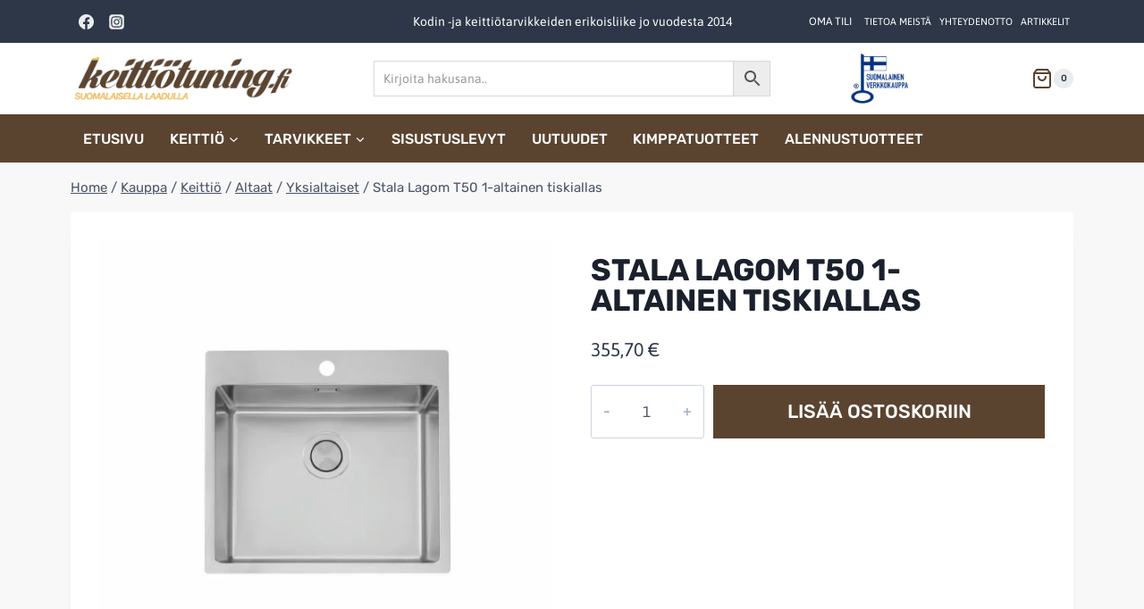

--- FILE ---
content_type: text/html; charset=UTF-8
request_url: https://keittiotuning.fi/stala-lagom-t50-1-altainen-tiskiallas/
body_size: 41234
content:
<!doctype html>
<html lang="fi" prefix="og: https://ogp.me/ns#" class="no-js" itemtype="https://schema.org/IndividualProduct" itemscope>
<head>
	<meta charset="UTF-8">
	<meta name="viewport" content="width=device-width, initial-scale=1, minimum-scale=1">
		<style>img:is([sizes="auto" i], [sizes^="auto," i]) { contain-intrinsic-size: 3000px 1500px }</style>
	
<!-- Search Engine Optimization by Rank Math PRO - https://rankmath.com/ -->
<title>Stala Lagom T50 1-altainen tiskiallas | Keittiötuning</title>
<meta name="description" content="Yleisimpään, 60 cm leveään allaskaappiin mahtuva Stala LAGOM T50 on modernin keittiön tai kodinhoitohuoneen unelma-allas. Se on tavallista syvempi ja"/>
<meta name="robots" content="follow, index, max-snippet:-1, max-video-preview:-1, max-image-preview:large"/>
<link rel="canonical" href="https://keittiotuning.fi/stala-lagom-t50-1-altainen-tiskiallas/" />
<meta property="og:locale" content="fi_FI" />
<meta property="og:type" content="product" />
<meta property="og:title" content="Stala Lagom T50 1-altainen tiskiallas | Keittiötuning" />
<meta property="og:description" content="Yleisimpään, 60 cm leveään allaskaappiin mahtuva Stala LAGOM T50 on modernin keittiön tai kodinhoitohuoneen unelma-allas. Se on tavallista syvempi ja" />
<meta property="og:url" content="https://keittiotuning.fi/stala-lagom-t50-1-altainen-tiskiallas/" />
<meta property="og:site_name" content="Keittiötuning" />
<meta property="og:updated_time" content="2022-10-12T14:29:12+03:00" />
<meta property="fb:admins" content="100036107260868" />
<meta property="og:image" content="https://keittiotuning.fi/wp-content/uploads//2019/10/stala-lagom-t50.jpg" />
<meta property="og:image:secure_url" content="https://keittiotuning.fi/wp-content/uploads//2019/10/stala-lagom-t50.jpg" />
<meta property="og:image:width" content="900" />
<meta property="og:image:height" content="900" />
<meta property="og:image:alt" content="Stala Lagom T50 tiskiallas" />
<meta property="og:image:type" content="image/jpeg" />
<meta property="product:price:amount" content="355.7" />
<meta property="product:price:currency" content="EUR" />
<meta property="product:availability" content="instock" />
<meta property="product:retailer_item_id" content="118986" />
<meta name="twitter:card" content="summary_large_image" />
<meta name="twitter:title" content="Stala Lagom T50 1-altainen tiskiallas | Keittiötuning" />
<meta name="twitter:description" content="Yleisimpään, 60 cm leveään allaskaappiin mahtuva Stala LAGOM T50 on modernin keittiön tai kodinhoitohuoneen unelma-allas. Se on tavallista syvempi ja" />
<meta name="twitter:image" content="https://keittiotuning.fi/wp-content/uploads//2019/10/stala-lagom-t50.jpg" />
<meta name="twitter:label1" content="Price" />
<meta name="twitter:data1" content="355,70&nbsp;&euro;" />
<meta name="twitter:label2" content="Availability" />
<meta name="twitter:data2" content="In stock" />
<script type="application/ld+json" class="rank-math-schema-pro">{"@context":"https://schema.org","@graph":[{"@type":"Place","@id":"https://keittiotuning.fi/#place","address":{"@type":"PostalAddress","streetAddress":"PL 132","addressLocality":"Suomi","addressRegion":"Helsinki","postalCode":"00701","addressCountry":"Finland"}},{"@type":"Organization","@id":"https://keittiotuning.fi/#organization","name":"Keitti\u00f6tuning","url":"https://keittiotuning.fi","sameAs":["https://www.facebook.com/keittiotuning"],"email":"asiakaspalvelu@keittiotuning.fi","address":{"@type":"PostalAddress","streetAddress":"PL 132","addressLocality":"Suomi","addressRegion":"Helsinki","postalCode":"00701","addressCountry":"Finland"},"logo":{"@type":"ImageObject","@id":"https://keittiotuning.fi/#logo","url":"https://keittiotuning.fi/wp-content/uploads//2021/02/keittiotuning-logo.png","contentUrl":"https://keittiotuning.fi/wp-content/uploads//2021/02/keittiotuning-logo.png","caption":"Keitti\u00f6tuning","inLanguage":"fi","width":"280","height":"56"},"contactPoint":[{"@type":"ContactPoint","telephone":"+358500503357\u202c","contactType":"customer support"}],"location":{"@id":"https://keittiotuning.fi/#place"}},{"@type":"WebSite","@id":"https://keittiotuning.fi/#website","url":"https://keittiotuning.fi","name":"Keitti\u00f6tuning","publisher":{"@id":"https://keittiotuning.fi/#organization"},"inLanguage":"fi"},{"@type":"ImageObject","@id":"https://keittiotuning.fi/wp-content/uploads//2019/10/stala-lagom-t50.jpg","url":"https://keittiotuning.fi/wp-content/uploads//2019/10/stala-lagom-t50.jpg","width":"900","height":"900","caption":"Stala Lagom T50 tiskiallas","inLanguage":"fi"},{"@type":"ItemPage","@id":"https://keittiotuning.fi/stala-lagom-t50-1-altainen-tiskiallas/#webpage","url":"https://keittiotuning.fi/stala-lagom-t50-1-altainen-tiskiallas/","name":"Stala Lagom T50 1-altainen tiskiallas | Keitti\u00f6tuning","datePublished":"2019-10-18T18:03:31+03:00","dateModified":"2022-10-12T14:29:12+03:00","isPartOf":{"@id":"https://keittiotuning.fi/#website"},"primaryImageOfPage":{"@id":"https://keittiotuning.fi/wp-content/uploads//2019/10/stala-lagom-t50.jpg"},"inLanguage":"fi"},{"@type":"Product","name":"Stala Lagom T50 1-altainen tiskiallas | Keitti\u00f6tuning","description":"Yleisimp\u00e4\u00e4n, 60 cm leve\u00e4\u00e4n allaskaappiin mahtuva Stala LAGOM T50 on modernin keitti\u00f6n tai kodinhoitohuoneen unelma-allas. Se on tavallista syvempi ja muotoiltu maksimaalisen toiminnalliseksi. Uunipellin tai suurten keitti\u00f6tarvikkeiden tiskaaminen sujuu n\u00e4pp\u00e4r\u00e4sti Lagom- altaassa. Nykyaikaisen muotoilun viimeistelee design- pohjaventtiili.","sku":"118986","category":"Keitti\u00f6 &gt; Altaat &gt; Yksialtaiset","mainEntityOfPage":{"@id":"https://keittiotuning.fi/stala-lagom-t50-1-altainen-tiskiallas/#webpage"},"image":[{"@type":"ImageObject","url":"https://keittiotuning.fi/wp-content/uploads//2019/10/stala-lagom-t50.jpg","height":"900","width":"900"},{"@type":"ImageObject","url":"https://keittiotuning.fi/wp-content/uploads//2019/10/stala-lagom-t50-kuva2.jpg","height":"600","width":"600"},{"@type":"ImageObject","url":"https://keittiotuning.fi/wp-content/uploads//2019/10/stala-lagom-t50-kuva.jpg","height":"900","width":"900"},{"@type":"ImageObject","url":"https://keittiotuning.fi/wp-content/uploads//2019/10/stala-lagom-t50-mitat.jpg","height":"600","width":"600"}],"offers":{"@type":"Offer","price":"355.70","priceCurrency":"EUR","priceValidUntil":"2026-12-31","availability":"https://schema.org/InStock","itemCondition":"NewCondition","url":"https://keittiotuning.fi/stala-lagom-t50-1-altainen-tiskiallas/","seller":{"@type":"Organization","@id":"https://keittiotuning.fi/","name":"Keitti\u00f6tuning","url":"https://keittiotuning.fi","logo":"https://keittiotuning.fi/wp-content/uploads//2021/02/keittiotuning-logo.png"},"priceSpecification":{"price":"355.7","priceCurrency":"EUR","valueAddedTaxIncluded":"true"}},"@id":"https://keittiotuning.fi/stala-lagom-t50-1-altainen-tiskiallas/#richSnippet"}]}</script>
<!-- /Rank Math WordPress SEO plugin -->

<link rel='dns-prefetch' href='//cdn.usefathom.com' />
<link rel='dns-prefetch' href='//www.google.com' />
<link rel='dns-prefetch' href='//analytics.domaintalo.fi' />
<link rel="alternate" type="application/rss+xml" title="Keittiötuning &raquo; syöte" href="https://keittiotuning.fi/feed/" />
<link rel="alternate" type="application/rss+xml" title="Keittiötuning &raquo; kommenttien syöte" href="https://keittiotuning.fi/comments/feed/" />
			<script>document.documentElement.classList.remove( 'no-js' );</script>
			<link rel="alternate" type="application/rss+xml" title="Keittiötuning &raquo; Stala Lagom T50 1-altainen tiskiallas kommenttien syöte" href="https://keittiotuning.fi/stala-lagom-t50-1-altainen-tiskiallas/feed/" />
<script>
window._wpemojiSettings = {"baseUrl":"https:\/\/s.w.org\/images\/core\/emoji\/16.0.1\/72x72\/","ext":".png","svgUrl":"https:\/\/s.w.org\/images\/core\/emoji\/16.0.1\/svg\/","svgExt":".svg","source":{"concatemoji":"https:\/\/keittiotuning.fi\/wp-includes\/js\/wp-emoji-release.min.js?ver=6.8.3"}};
/*! This file is auto-generated */
!function(s,n){var o,i,e;function c(e){try{var t={supportTests:e,timestamp:(new Date).valueOf()};sessionStorage.setItem(o,JSON.stringify(t))}catch(e){}}function p(e,t,n){e.clearRect(0,0,e.canvas.width,e.canvas.height),e.fillText(t,0,0);var t=new Uint32Array(e.getImageData(0,0,e.canvas.width,e.canvas.height).data),a=(e.clearRect(0,0,e.canvas.width,e.canvas.height),e.fillText(n,0,0),new Uint32Array(e.getImageData(0,0,e.canvas.width,e.canvas.height).data));return t.every(function(e,t){return e===a[t]})}function u(e,t){e.clearRect(0,0,e.canvas.width,e.canvas.height),e.fillText(t,0,0);for(var n=e.getImageData(16,16,1,1),a=0;a<n.data.length;a++)if(0!==n.data[a])return!1;return!0}function f(e,t,n,a){switch(t){case"flag":return n(e,"\ud83c\udff3\ufe0f\u200d\u26a7\ufe0f","\ud83c\udff3\ufe0f\u200b\u26a7\ufe0f")?!1:!n(e,"\ud83c\udde8\ud83c\uddf6","\ud83c\udde8\u200b\ud83c\uddf6")&&!n(e,"\ud83c\udff4\udb40\udc67\udb40\udc62\udb40\udc65\udb40\udc6e\udb40\udc67\udb40\udc7f","\ud83c\udff4\u200b\udb40\udc67\u200b\udb40\udc62\u200b\udb40\udc65\u200b\udb40\udc6e\u200b\udb40\udc67\u200b\udb40\udc7f");case"emoji":return!a(e,"\ud83e\udedf")}return!1}function g(e,t,n,a){var r="undefined"!=typeof WorkerGlobalScope&&self instanceof WorkerGlobalScope?new OffscreenCanvas(300,150):s.createElement("canvas"),o=r.getContext("2d",{willReadFrequently:!0}),i=(o.textBaseline="top",o.font="600 32px Arial",{});return e.forEach(function(e){i[e]=t(o,e,n,a)}),i}function t(e){var t=s.createElement("script");t.src=e,t.defer=!0,s.head.appendChild(t)}"undefined"!=typeof Promise&&(o="wpEmojiSettingsSupports",i=["flag","emoji"],n.supports={everything:!0,everythingExceptFlag:!0},e=new Promise(function(e){s.addEventListener("DOMContentLoaded",e,{once:!0})}),new Promise(function(t){var n=function(){try{var e=JSON.parse(sessionStorage.getItem(o));if("object"==typeof e&&"number"==typeof e.timestamp&&(new Date).valueOf()<e.timestamp+604800&&"object"==typeof e.supportTests)return e.supportTests}catch(e){}return null}();if(!n){if("undefined"!=typeof Worker&&"undefined"!=typeof OffscreenCanvas&&"undefined"!=typeof URL&&URL.createObjectURL&&"undefined"!=typeof Blob)try{var e="postMessage("+g.toString()+"("+[JSON.stringify(i),f.toString(),p.toString(),u.toString()].join(",")+"));",a=new Blob([e],{type:"text/javascript"}),r=new Worker(URL.createObjectURL(a),{name:"wpTestEmojiSupports"});return void(r.onmessage=function(e){c(n=e.data),r.terminate(),t(n)})}catch(e){}c(n=g(i,f,p,u))}t(n)}).then(function(e){for(var t in e)n.supports[t]=e[t],n.supports.everything=n.supports.everything&&n.supports[t],"flag"!==t&&(n.supports.everythingExceptFlag=n.supports.everythingExceptFlag&&n.supports[t]);n.supports.everythingExceptFlag=n.supports.everythingExceptFlag&&!n.supports.flag,n.DOMReady=!1,n.readyCallback=function(){n.DOMReady=!0}}).then(function(){return e}).then(function(){var e;n.supports.everything||(n.readyCallback(),(e=n.source||{}).concatemoji?t(e.concatemoji):e.wpemoji&&e.twemoji&&(t(e.twemoji),t(e.wpemoji)))}))}((window,document),window._wpemojiSettings);
</script>

<link rel='stylesheet' id='woosb-blocks-css' href='https://keittiotuning.fi/wp-content/plugins/woo-product-bundle-premium/assets/css/blocks.css?ver=8.4.1' media='all' />
<link rel='stylesheet' id='woo-carrier-agents-blocks-style-css' href='https://keittiotuning.fi/wp-content/plugins/woo-carrier-agents/assets/css/woo-carrier-agents.css?ver=2.1.1' media='all' />
<link rel='stylesheet' id='kadence-blocks-rowlayout-css' href='https://keittiotuning.fi/wp-content/plugins/kadence-blocks/dist/style-blocks-rowlayout.css?ver=3.5.27' media='all' />
<link rel='stylesheet' id='kadence-blocks-column-css' href='https://keittiotuning.fi/wp-content/plugins/kadence-blocks/dist/style-blocks-column.css?ver=3.5.27' media='all' />
<style id='kadence-blocks-advancedheading-inline-css'>
.wp-block-kadence-advancedheading mark{background:transparent;border-style:solid;border-width:0}.wp-block-kadence-advancedheading mark.kt-highlight{color:#f76a0c;}.kb-adv-heading-icon{display: inline-flex;justify-content: center;align-items: center;} .is-layout-constrained > .kb-advanced-heading-link {display: block;}.single-content .kadence-advanced-heading-wrapper h1, .single-content .kadence-advanced-heading-wrapper h2, .single-content .kadence-advanced-heading-wrapper h3, .single-content .kadence-advanced-heading-wrapper h4, .single-content .kadence-advanced-heading-wrapper h5, .single-content .kadence-advanced-heading-wrapper h6 {margin: 1.5em 0 .5em;}.single-content .kadence-advanced-heading-wrapper+* { margin-top:0;}.kb-screen-reader-text{position:absolute;width:1px;height:1px;padding:0;margin:-1px;overflow:hidden;clip:rect(0,0,0,0);}
</style>
<style id='wp-emoji-styles-inline-css'>

	img.wp-smiley, img.emoji {
		display: inline !important;
		border: none !important;
		box-shadow: none !important;
		height: 1em !important;
		width: 1em !important;
		margin: 0 0.07em !important;
		vertical-align: -0.1em !important;
		background: none !important;
		padding: 0 !important;
	}
</style>
<link rel='stylesheet' id='wp-block-library-css' href='https://keittiotuning.fi/wp-includes/css/dist/block-library/style.min.css?ver=6.8.3' media='all' />
<style id='classic-theme-styles-inline-css'>
/*! This file is auto-generated */
.wp-block-button__link{color:#fff;background-color:#32373c;border-radius:9999px;box-shadow:none;text-decoration:none;padding:calc(.667em + 2px) calc(1.333em + 2px);font-size:1.125em}.wp-block-file__button{background:#32373c;color:#fff;text-decoration:none}
</style>
<link rel='stylesheet' id='cr-frontend-css-css' href='https://keittiotuning.fi/wp-content/plugins/customer-reviews-woocommerce/css/frontend.css?ver=5.92.0' media='all' />
<link rel='stylesheet' id='cr-badges-css-css' href='https://keittiotuning.fi/wp-content/plugins/customer-reviews-woocommerce/css/badges.css?ver=5.92.0' media='all' />
<style id='global-styles-inline-css'>
:root{--wp--preset--aspect-ratio--square: 1;--wp--preset--aspect-ratio--4-3: 4/3;--wp--preset--aspect-ratio--3-4: 3/4;--wp--preset--aspect-ratio--3-2: 3/2;--wp--preset--aspect-ratio--2-3: 2/3;--wp--preset--aspect-ratio--16-9: 16/9;--wp--preset--aspect-ratio--9-16: 9/16;--wp--preset--color--black: #000000;--wp--preset--color--cyan-bluish-gray: #abb8c3;--wp--preset--color--white: #ffffff;--wp--preset--color--pale-pink: #f78da7;--wp--preset--color--vivid-red: #cf2e2e;--wp--preset--color--luminous-vivid-orange: #ff6900;--wp--preset--color--luminous-vivid-amber: #fcb900;--wp--preset--color--light-green-cyan: #7bdcb5;--wp--preset--color--vivid-green-cyan: #00d084;--wp--preset--color--pale-cyan-blue: #8ed1fc;--wp--preset--color--vivid-cyan-blue: #0693e3;--wp--preset--color--vivid-purple: #9b51e0;--wp--preset--color--theme-palette-1: var(--global-palette1);--wp--preset--color--theme-palette-2: var(--global-palette2);--wp--preset--color--theme-palette-3: var(--global-palette3);--wp--preset--color--theme-palette-4: var(--global-palette4);--wp--preset--color--theme-palette-5: var(--global-palette5);--wp--preset--color--theme-palette-6: var(--global-palette6);--wp--preset--color--theme-palette-7: var(--global-palette7);--wp--preset--color--theme-palette-8: var(--global-palette8);--wp--preset--color--theme-palette-9: var(--global-palette9);--wp--preset--color--theme-palette-10: var(--global-palette10);--wp--preset--color--theme-palette-11: var(--global-palette11);--wp--preset--color--theme-palette-12: var(--global-palette12);--wp--preset--color--theme-palette-13: var(--global-palette13);--wp--preset--color--theme-palette-14: var(--global-palette14);--wp--preset--color--theme-palette-15: var(--global-palette15);--wp--preset--gradient--vivid-cyan-blue-to-vivid-purple: linear-gradient(135deg,rgba(6,147,227,1) 0%,rgb(155,81,224) 100%);--wp--preset--gradient--light-green-cyan-to-vivid-green-cyan: linear-gradient(135deg,rgb(122,220,180) 0%,rgb(0,208,130) 100%);--wp--preset--gradient--luminous-vivid-amber-to-luminous-vivid-orange: linear-gradient(135deg,rgba(252,185,0,1) 0%,rgba(255,105,0,1) 100%);--wp--preset--gradient--luminous-vivid-orange-to-vivid-red: linear-gradient(135deg,rgba(255,105,0,1) 0%,rgb(207,46,46) 100%);--wp--preset--gradient--very-light-gray-to-cyan-bluish-gray: linear-gradient(135deg,rgb(238,238,238) 0%,rgb(169,184,195) 100%);--wp--preset--gradient--cool-to-warm-spectrum: linear-gradient(135deg,rgb(74,234,220) 0%,rgb(151,120,209) 20%,rgb(207,42,186) 40%,rgb(238,44,130) 60%,rgb(251,105,98) 80%,rgb(254,248,76) 100%);--wp--preset--gradient--blush-light-purple: linear-gradient(135deg,rgb(255,206,236) 0%,rgb(152,150,240) 100%);--wp--preset--gradient--blush-bordeaux: linear-gradient(135deg,rgb(254,205,165) 0%,rgb(254,45,45) 50%,rgb(107,0,62) 100%);--wp--preset--gradient--luminous-dusk: linear-gradient(135deg,rgb(255,203,112) 0%,rgb(199,81,192) 50%,rgb(65,88,208) 100%);--wp--preset--gradient--pale-ocean: linear-gradient(135deg,rgb(255,245,203) 0%,rgb(182,227,212) 50%,rgb(51,167,181) 100%);--wp--preset--gradient--electric-grass: linear-gradient(135deg,rgb(202,248,128) 0%,rgb(113,206,126) 100%);--wp--preset--gradient--midnight: linear-gradient(135deg,rgb(2,3,129) 0%,rgb(40,116,252) 100%);--wp--preset--font-size--small: var(--global-font-size-small);--wp--preset--font-size--medium: var(--global-font-size-medium);--wp--preset--font-size--large: var(--global-font-size-large);--wp--preset--font-size--x-large: 42px;--wp--preset--font-size--larger: var(--global-font-size-larger);--wp--preset--font-size--xxlarge: var(--global-font-size-xxlarge);--wp--preset--spacing--20: 0.44rem;--wp--preset--spacing--30: 0.67rem;--wp--preset--spacing--40: 1rem;--wp--preset--spacing--50: 1.5rem;--wp--preset--spacing--60: 2.25rem;--wp--preset--spacing--70: 3.38rem;--wp--preset--spacing--80: 5.06rem;--wp--preset--shadow--natural: 6px 6px 9px rgba(0, 0, 0, 0.2);--wp--preset--shadow--deep: 12px 12px 50px rgba(0, 0, 0, 0.4);--wp--preset--shadow--sharp: 6px 6px 0px rgba(0, 0, 0, 0.2);--wp--preset--shadow--outlined: 6px 6px 0px -3px rgba(255, 255, 255, 1), 6px 6px rgba(0, 0, 0, 1);--wp--preset--shadow--crisp: 6px 6px 0px rgba(0, 0, 0, 1);}:where(.is-layout-flex){gap: 0.5em;}:where(.is-layout-grid){gap: 0.5em;}body .is-layout-flex{display: flex;}.is-layout-flex{flex-wrap: wrap;align-items: center;}.is-layout-flex > :is(*, div){margin: 0;}body .is-layout-grid{display: grid;}.is-layout-grid > :is(*, div){margin: 0;}:where(.wp-block-columns.is-layout-flex){gap: 2em;}:where(.wp-block-columns.is-layout-grid){gap: 2em;}:where(.wp-block-post-template.is-layout-flex){gap: 1.25em;}:where(.wp-block-post-template.is-layout-grid){gap: 1.25em;}.has-black-color{color: var(--wp--preset--color--black) !important;}.has-cyan-bluish-gray-color{color: var(--wp--preset--color--cyan-bluish-gray) !important;}.has-white-color{color: var(--wp--preset--color--white) !important;}.has-pale-pink-color{color: var(--wp--preset--color--pale-pink) !important;}.has-vivid-red-color{color: var(--wp--preset--color--vivid-red) !important;}.has-luminous-vivid-orange-color{color: var(--wp--preset--color--luminous-vivid-orange) !important;}.has-luminous-vivid-amber-color{color: var(--wp--preset--color--luminous-vivid-amber) !important;}.has-light-green-cyan-color{color: var(--wp--preset--color--light-green-cyan) !important;}.has-vivid-green-cyan-color{color: var(--wp--preset--color--vivid-green-cyan) !important;}.has-pale-cyan-blue-color{color: var(--wp--preset--color--pale-cyan-blue) !important;}.has-vivid-cyan-blue-color{color: var(--wp--preset--color--vivid-cyan-blue) !important;}.has-vivid-purple-color{color: var(--wp--preset--color--vivid-purple) !important;}.has-black-background-color{background-color: var(--wp--preset--color--black) !important;}.has-cyan-bluish-gray-background-color{background-color: var(--wp--preset--color--cyan-bluish-gray) !important;}.has-white-background-color{background-color: var(--wp--preset--color--white) !important;}.has-pale-pink-background-color{background-color: var(--wp--preset--color--pale-pink) !important;}.has-vivid-red-background-color{background-color: var(--wp--preset--color--vivid-red) !important;}.has-luminous-vivid-orange-background-color{background-color: var(--wp--preset--color--luminous-vivid-orange) !important;}.has-luminous-vivid-amber-background-color{background-color: var(--wp--preset--color--luminous-vivid-amber) !important;}.has-light-green-cyan-background-color{background-color: var(--wp--preset--color--light-green-cyan) !important;}.has-vivid-green-cyan-background-color{background-color: var(--wp--preset--color--vivid-green-cyan) !important;}.has-pale-cyan-blue-background-color{background-color: var(--wp--preset--color--pale-cyan-blue) !important;}.has-vivid-cyan-blue-background-color{background-color: var(--wp--preset--color--vivid-cyan-blue) !important;}.has-vivid-purple-background-color{background-color: var(--wp--preset--color--vivid-purple) !important;}.has-black-border-color{border-color: var(--wp--preset--color--black) !important;}.has-cyan-bluish-gray-border-color{border-color: var(--wp--preset--color--cyan-bluish-gray) !important;}.has-white-border-color{border-color: var(--wp--preset--color--white) !important;}.has-pale-pink-border-color{border-color: var(--wp--preset--color--pale-pink) !important;}.has-vivid-red-border-color{border-color: var(--wp--preset--color--vivid-red) !important;}.has-luminous-vivid-orange-border-color{border-color: var(--wp--preset--color--luminous-vivid-orange) !important;}.has-luminous-vivid-amber-border-color{border-color: var(--wp--preset--color--luminous-vivid-amber) !important;}.has-light-green-cyan-border-color{border-color: var(--wp--preset--color--light-green-cyan) !important;}.has-vivid-green-cyan-border-color{border-color: var(--wp--preset--color--vivid-green-cyan) !important;}.has-pale-cyan-blue-border-color{border-color: var(--wp--preset--color--pale-cyan-blue) !important;}.has-vivid-cyan-blue-border-color{border-color: var(--wp--preset--color--vivid-cyan-blue) !important;}.has-vivid-purple-border-color{border-color: var(--wp--preset--color--vivid-purple) !important;}.has-vivid-cyan-blue-to-vivid-purple-gradient-background{background: var(--wp--preset--gradient--vivid-cyan-blue-to-vivid-purple) !important;}.has-light-green-cyan-to-vivid-green-cyan-gradient-background{background: var(--wp--preset--gradient--light-green-cyan-to-vivid-green-cyan) !important;}.has-luminous-vivid-amber-to-luminous-vivid-orange-gradient-background{background: var(--wp--preset--gradient--luminous-vivid-amber-to-luminous-vivid-orange) !important;}.has-luminous-vivid-orange-to-vivid-red-gradient-background{background: var(--wp--preset--gradient--luminous-vivid-orange-to-vivid-red) !important;}.has-very-light-gray-to-cyan-bluish-gray-gradient-background{background: var(--wp--preset--gradient--very-light-gray-to-cyan-bluish-gray) !important;}.has-cool-to-warm-spectrum-gradient-background{background: var(--wp--preset--gradient--cool-to-warm-spectrum) !important;}.has-blush-light-purple-gradient-background{background: var(--wp--preset--gradient--blush-light-purple) !important;}.has-blush-bordeaux-gradient-background{background: var(--wp--preset--gradient--blush-bordeaux) !important;}.has-luminous-dusk-gradient-background{background: var(--wp--preset--gradient--luminous-dusk) !important;}.has-pale-ocean-gradient-background{background: var(--wp--preset--gradient--pale-ocean) !important;}.has-electric-grass-gradient-background{background: var(--wp--preset--gradient--electric-grass) !important;}.has-midnight-gradient-background{background: var(--wp--preset--gradient--midnight) !important;}.has-small-font-size{font-size: var(--wp--preset--font-size--small) !important;}.has-medium-font-size{font-size: var(--wp--preset--font-size--medium) !important;}.has-large-font-size{font-size: var(--wp--preset--font-size--large) !important;}.has-x-large-font-size{font-size: var(--wp--preset--font-size--x-large) !important;}
:where(.wp-block-post-template.is-layout-flex){gap: 1.25em;}:where(.wp-block-post-template.is-layout-grid){gap: 1.25em;}
:where(.wp-block-columns.is-layout-flex){gap: 2em;}:where(.wp-block-columns.is-layout-grid){gap: 2em;}
:root :where(.wp-block-pullquote){font-size: 1.5em;line-height: 1.6;}
</style>
<link rel='stylesheet' id='mailerlite_forms.css-css' href='https://keittiotuning.fi/wp-content/plugins/official-mailerlite-sign-up-forms/assets/css/mailerlite_forms.css?ver=1.7.14' media='all' />
<style id='woocommerce-inline-inline-css'>
.woocommerce form .form-row .required { visibility: visible; }
</style>
<link rel='stylesheet' id='aws-style-css' href='https://keittiotuning.fi/wp-content/plugins/advanced-woo-search/assets/css/common.min.css?ver=3.49' media='all' />
<link rel='stylesheet' id='wc-prl-css-css' href='https://keittiotuning.fi/wp-content/plugins/woocommerce-product-recommendations/assets/css/frontend/woocommerce.css?ver=4.0.1' media='all' />
<link rel='stylesheet' id='brands-styles-css' href='https://keittiotuning.fi/wp-content/plugins/woocommerce/assets/css/brands.css?ver=10.3.6' media='all' />
<link rel='stylesheet' id='woosb-frontend-css' href='https://keittiotuning.fi/wp-content/plugins/woo-product-bundle-premium/assets/css/frontend.css?ver=8.4.1' media='all' />
<link rel='stylesheet' id='woo_conditional_shipping_css-css' href='https://keittiotuning.fi/wp-content/plugins/woo-conditional-shipping-pro/includes/frontend/../../frontend/css/woo-conditional-shipping.css?ver=3.1.2.pro' media='all' />
<link rel='stylesheet' id='kadence-global-css' href='https://keittiotuning.fi/wp-content/themes/kadence/assets/css/global.min.css?ver=1.4.2' media='all' />
<style id='kadence-global-inline-css'>
/* Kadence Base CSS */
:root{--global-palette1:#5a4430;--global-palette2:#5a4430;--global-palette3:#1A202C;--global-palette4:#2D3748;--global-palette5:#4A5568;--global-palette6:#a8b4c4;--global-palette7:#eaecee;--global-palette8:#f8f8f8;--global-palette9:#ffffff;--global-palette10:oklch(from var(--global-palette1) calc(l + 0.10 * (1 - l)) calc(c * 1.00) calc(h + 180) / 100%);--global-palette11:#13612e;--global-palette12:#1159af;--global-palette13:#b82105;--global-palette14:#f7630c;--global-palette15:#f5a524;--global-palette9rgb:255, 255, 255;--global-palette-highlight:var(--global-palette1);--global-palette-highlight-alt:var(--global-palette2);--global-palette-highlight-alt2:var(--global-palette9);--global-palette-btn-bg:var(--global-palette1);--global-palette-btn-bg-hover:var(--global-palette2);--global-palette-btn:var(--global-palette9);--global-palette-btn-hover:var(--global-palette9);--global-palette-btn-sec-bg:var(--global-palette7);--global-palette-btn-sec-bg-hover:var(--global-palette2);--global-palette-btn-sec:var(--global-palette3);--global-palette-btn-sec-hover:var(--global-palette9);--global-body-font-family:Asap, sans-serif;--global-heading-font-family:Rubik, sans-serif;--global-primary-nav-font-family:Rubik, sans-serif;--global-fallback-font:sans-serif;--global-display-fallback-font:sans-serif;--global-content-width:1170px;--global-content-wide-width:calc(1170px + 230px);--global-content-narrow-width:842px;--global-content-edge-padding:1.5rem;--global-content-boxed-padding:2rem;--global-calc-content-width:calc(1170px - var(--global-content-edge-padding) - var(--global-content-edge-padding) );--wp--style--global--content-size:var(--global-calc-content-width);}.wp-site-blocks{--global-vw:calc( 100vw - ( 0.5 * var(--scrollbar-offset)));}body{background:var(--global-palette8);}body, input, select, optgroup, textarea{font-style:normal;font-weight:normal;font-size:17px;line-height:1.6;font-family:var(--global-body-font-family);color:var(--global-palette4);}.content-bg, body.content-style-unboxed .site{background:var(--global-palette9);}h1,h2,h3,h4,h5,h6{font-family:var(--global-heading-font-family);}h1{font-style:normal;font-weight:700;font-size:60px;line-height:1.4;text-transform:uppercase;color:var(--global-palette3);}h2{font-style:normal;font-weight:700;font-size:34px;line-height:1.3;text-transform:uppercase;color:var(--global-palette3);}h3{font-style:normal;font-weight:700;font-size:24px;line-height:1.5;text-transform:uppercase;color:var(--global-palette3);}h4{font-style:normal;font-weight:700;font-size:22px;line-height:1.5;text-transform:uppercase;color:var(--global-palette4);}h5{font-style:normal;font-weight:700;font-size:20px;line-height:1.5;text-transform:uppercase;color:var(--global-palette4);}h6{font-style:normal;font-weight:700;font-size:16px;line-height:1.2;letter-spacing:1px;text-transform:uppercase;color:var(--global-palette5);}@media all and (max-width: 1024px){h1{font-size:50px;}h2{font-size:40px;}}@media all and (max-width: 767px){h1{font-size:40px;}h2{font-size:32px;}}.entry-hero .kadence-breadcrumbs{max-width:1170px;}.site-container, .site-header-row-layout-contained, .site-footer-row-layout-contained, .entry-hero-layout-contained, .comments-area, .alignfull > .wp-block-cover__inner-container, .alignwide > .wp-block-cover__inner-container{max-width:var(--global-content-width);}.content-width-narrow .content-container.site-container, .content-width-narrow .hero-container.site-container{max-width:var(--global-content-narrow-width);}@media all and (min-width: 1400px){.wp-site-blocks .content-container  .alignwide{margin-left:-115px;margin-right:-115px;width:unset;max-width:unset;}}@media all and (min-width: 1102px){.content-width-narrow .wp-site-blocks .content-container .alignwide{margin-left:-130px;margin-right:-130px;width:unset;max-width:unset;}}.content-style-boxed .wp-site-blocks .entry-content .alignwide{margin-left:calc( -1 * var( --global-content-boxed-padding ) );margin-right:calc( -1 * var( --global-content-boxed-padding ) );}.content-area{margin-top:5rem;margin-bottom:5rem;}@media all and (max-width: 1024px){.content-area{margin-top:3rem;margin-bottom:3rem;}}@media all and (max-width: 767px){.content-area{margin-top:2rem;margin-bottom:2rem;}}@media all and (max-width: 1024px){:root{--global-content-boxed-padding:2rem;}}@media all and (max-width: 767px){:root{--global-content-edge-padding:0.8rem;--global-content-boxed-padding:1.5rem;}}.entry-content-wrap{padding:2rem;}@media all and (max-width: 1024px){.entry-content-wrap{padding:2rem;}}@media all and (max-width: 767px){.entry-content-wrap{padding:1.5rem;}}.entry.single-entry{box-shadow:0px 15px 15px -10px rgba(0,0,0,0.05);}.entry.loop-entry{border-radius:0px 0px 0px 0px;box-shadow:0px 15px 15px -10px rgba(0,0,0,0);}.loop-entry .entry-content-wrap{padding:2rem;}@media all and (max-width: 1024px){.loop-entry .entry-content-wrap{padding:2rem;}}@media all and (max-width: 767px){.loop-entry .entry-content-wrap{padding:1.5rem;}}button, .button, .wp-block-button__link, input[type="button"], input[type="reset"], input[type="submit"], .fl-button, .elementor-button-wrapper .elementor-button, .wc-block-components-checkout-place-order-button, .wc-block-cart__submit{font-style:normal;font-weight:500;font-size:16px;line-height:1.4;font-family:Rubik, sans-serif;text-transform:uppercase;border-radius:0px;padding:17px 45px 17px 45px;box-shadow:0px 0px 0px -7px rgba(0,0,0,0);}.wp-block-button.is-style-outline .wp-block-button__link{padding:17px 45px 17px 45px;}button:hover, button:focus, button:active, .button:hover, .button:focus, .button:active, .wp-block-button__link:hover, .wp-block-button__link:focus, .wp-block-button__link:active, input[type="button"]:hover, input[type="button"]:focus, input[type="button"]:active, input[type="reset"]:hover, input[type="reset"]:focus, input[type="reset"]:active, input[type="submit"]:hover, input[type="submit"]:focus, input[type="submit"]:active, .elementor-button-wrapper .elementor-button:hover, .elementor-button-wrapper .elementor-button:focus, .elementor-button-wrapper .elementor-button:active, .wc-block-cart__submit:hover{box-shadow:0px 15px 25px -7px rgba(0,0,0,0.1);}.kb-button.kb-btn-global-outline.kb-btn-global-inherit{padding-top:calc(17px - 2px);padding-right:calc(45px - 2px);padding-bottom:calc(17px - 2px);padding-left:calc(45px - 2px);}button.button-style-secondary, .button.button-style-secondary, .wp-block-button__link.button-style-secondary, input[type="button"].button-style-secondary, input[type="reset"].button-style-secondary, input[type="submit"].button-style-secondary, .fl-button.button-style-secondary, .elementor-button-wrapper .elementor-button.button-style-secondary, .wc-block-components-checkout-place-order-button.button-style-secondary, .wc-block-cart__submit.button-style-secondary{font-style:normal;font-weight:500;font-size:16px;line-height:1.4;font-family:Rubik, sans-serif;text-transform:uppercase;}@media all and (min-width: 1025px){.transparent-header .entry-hero .entry-hero-container-inner{padding-top:calc(0px + 80px + 54px);}}@media all and (max-width: 1024px){.mobile-transparent-header .entry-hero .entry-hero-container-inner{padding-top:54px;}}@media all and (max-width: 767px){.mobile-transparent-header .entry-hero .entry-hero-container-inner{padding-top:55px;}}#kt-scroll-up-reader, #kt-scroll-up{border-radius:0px 0px 0px 0px;color:var(--global-palette9);background:var(--global-palette6);bottom:80px;font-size:1.2em;padding:0.4em 0.4em 0.4em 0.4em;}#kt-scroll-up-reader.scroll-up-side-right, #kt-scroll-up.scroll-up-side-right{right:40px;}#kt-scroll-up-reader.scroll-up-side-left, #kt-scroll-up.scroll-up-side-left{left:40px;}@media all and (hover: hover){#kt-scroll-up-reader:hover, #kt-scroll-up:hover{background:var(--global-palette1);}}.comment-metadata a:not(.comment-edit-link), .comment-body .edit-link:before{display:none;}.loop-entry.type-post h2.entry-title{font-style:normal;font-size:24px;line-height:1.4;letter-spacing:0em;color:var(--global-palette4);}
/* Kadence Header CSS */
@media all and (max-width: 1024px){.mobile-transparent-header #masthead{position:absolute;left:0px;right:0px;z-index:100;}.kadence-scrollbar-fixer.mobile-transparent-header #masthead{right:var(--scrollbar-offset,0);}.mobile-transparent-header #masthead, .mobile-transparent-header .site-top-header-wrap .site-header-row-container-inner, .mobile-transparent-header .site-main-header-wrap .site-header-row-container-inner, .mobile-transparent-header .site-bottom-header-wrap .site-header-row-container-inner{background:transparent;}.site-header-row-tablet-layout-fullwidth, .site-header-row-tablet-layout-standard{padding:0px;}}@media all and (min-width: 1025px){.transparent-header #masthead{position:absolute;left:0px;right:0px;z-index:100;}.transparent-header.kadence-scrollbar-fixer #masthead{right:var(--scrollbar-offset,0);}.transparent-header #masthead, .transparent-header .site-top-header-wrap .site-header-row-container-inner, .transparent-header .site-main-header-wrap .site-header-row-container-inner, .transparent-header .site-bottom-header-wrap .site-header-row-container-inner{background:transparent;}}.site-branding a.brand img{max-width:250px;}.site-branding a.brand img.svg-logo-image{width:250px;}@media all and (max-width: 767px){.site-branding a.brand img{max-width:162px;}.site-branding a.brand img.svg-logo-image{width:162px;}}.site-branding{padding:0px 0px 0px 0px;}#masthead, #masthead .kadence-sticky-header.item-is-fixed:not(.item-at-start):not(.site-header-row-container):not(.site-main-header-wrap), #masthead .kadence-sticky-header.item-is-fixed:not(.item-at-start) > .site-header-row-container-inner{background:var(--global-palette9);}@media all and (max-width: 767px){#masthead, #masthead .kadence-sticky-header.item-is-fixed:not(.item-at-start):not(.site-header-row-container):not(.site-main-header-wrap), #masthead .kadence-sticky-header.item-is-fixed:not(.item-at-start) > .site-header-row-container-inner{background:var(--global-palette9);}}.site-main-header-wrap .site-header-row-container-inner{background:var(--global-palette9);border-top:1px none var(--global-palette7);border-bottom:1px none var(--global-palette7);}.site-main-header-inner-wrap{min-height:80px;}@media all and (max-width: 1024px){.site-main-header-wrap .site-header-row-container-inner{background:#5a442f;}}@media all and (max-width: 767px){.site-main-header-wrap .site-header-row-container-inner{background:#5a442f;}.site-main-header-inner-wrap{min-height:55px;}}.site-top-header-wrap .site-header-row-container-inner{background:var(--global-palette4);}.site-top-header-inner-wrap{min-height:0px;}.site-top-header-wrap .site-header-row-container-inner>.site-container{padding:7px 0px 7px 0px;}.site-bottom-header-wrap .site-header-row-container-inner{background:#5a4430;}.site-bottom-header-inner-wrap{min-height:54px;}@media all and (max-width: 767px){.site-bottom-header-inner-wrap{min-height:55px;}}@media all and (max-width: 767px){.site-bottom-header-wrap .site-header-row-container-inner>.site-container{padding:0px 0px 0px 0px;}}.header-navigation[class*="header-navigation-style-underline"] .header-menu-container.primary-menu-container>ul>li>a:after{width:calc( 100% - 1.8em);}.main-navigation .primary-menu-container > ul > li.menu-item > a{padding-left:calc(1.8em / 2);padding-right:calc(1.8em / 2);padding-top:0.8em;padding-bottom:0.8em;color:var(--global-palette9);}.main-navigation .primary-menu-container > ul > li.menu-item .dropdown-nav-special-toggle{right:calc(1.8em / 2);}.main-navigation .primary-menu-container > ul li.menu-item > a{font-style:normal;font-weight:500;font-size:16px;letter-spacing:0px;font-family:var(--global-primary-nav-font-family);text-transform:uppercase;}.main-navigation .primary-menu-container > ul > li.menu-item > a:hover{color:var(--global-palette7);}.main-navigation .primary-menu-container > ul > li.menu-item.current-menu-item > a{color:var(--global-palette9);}.header-navigation[class*="header-navigation-style-underline"] .header-menu-container.secondary-menu-container>ul>li>a:after{width:calc( 100% - 0.8em);}.secondary-navigation .secondary-menu-container > ul > li.menu-item > a{padding-left:calc(0.8em / 2);padding-right:calc(0.8em / 2);padding-top:0.6em;padding-bottom:0.6em;color:var(--global-palette9);}.secondary-navigation .primary-menu-container > ul > li.menu-item .dropdown-nav-special-toggle{right:calc(0.8em / 2);}.secondary-navigation .secondary-menu-container > ul li.menu-item > a{font-style:normal;font-size:11px;text-transform:uppercase;}.secondary-navigation .secondary-menu-container > ul > li.menu-item > a:hover{color:var(--global-palette7);}.secondary-navigation .secondary-menu-container > ul > li.menu-item.current-menu-item > a{color:var(--global-palette8);}.header-navigation .header-menu-container ul ul.sub-menu, .header-navigation .header-menu-container ul ul.submenu{background:var(--global-palette4);box-shadow:0px 2px 13px 5px rgba(0,0,0,0.1);}.header-navigation .header-menu-container ul ul li.menu-item, .header-menu-container ul.menu > li.kadence-menu-mega-enabled > ul > li.menu-item > a{border-bottom:1px solid var(--global-palette5);border-radius:0px 0px 0px 0px;}.header-navigation .header-menu-container ul ul li.menu-item > a{width:200px;padding-top:1em;padding-bottom:1em;color:var(--global-palette9);font-style:normal;font-size:13px;}.header-navigation .header-menu-container ul ul li.menu-item > a:hover{color:var(--global-palette9);background:var(--global-palette5);border-radius:0px 0px 0px 0px;}.header-navigation .header-menu-container ul ul li.menu-item.current-menu-item > a{color:var(--global-palette9);background:var(--global-palette5);border-radius:0px 0px 0px 0px;}.mobile-toggle-open-container .menu-toggle-open, .mobile-toggle-open-container .menu-toggle-open:focus{color:var(--global-palette8);padding:0.4em 0.6em 0.4em 0.6em;font-size:14px;}.mobile-toggle-open-container .menu-toggle-open.menu-toggle-style-bordered{border:1px solid currentColor;}.mobile-toggle-open-container .menu-toggle-open .menu-toggle-icon{font-size:25px;}.mobile-toggle-open-container .menu-toggle-open:hover, .mobile-toggle-open-container .menu-toggle-open:focus-visible{color:var(--global-palette7);}.mobile-navigation ul li{font-style:normal;font-weight:600;font-size:18px;font-family:Rubik, sans-serif;text-transform:uppercase;}@media all and (max-width: 767px){.mobile-navigation ul li{font-size:15px;}}.mobile-navigation ul li a{padding-top:1em;padding-bottom:1em;}.mobile-navigation ul li > a, .mobile-navigation ul li.menu-item-has-children > .drawer-nav-drop-wrap{color:var(--global-palette8);}.mobile-navigation ul li.current-menu-item > a, .mobile-navigation ul li.current-menu-item.menu-item-has-children > .drawer-nav-drop-wrap{color:var(--global-palette6);}.mobile-navigation ul li.menu-item-has-children .drawer-nav-drop-wrap, .mobile-navigation ul li:not(.menu-item-has-children) a{border-bottom:1px solid rgba(255,255,255,0.1);}.mobile-navigation:not(.drawer-navigation-parent-toggle-true) ul li.menu-item-has-children .drawer-nav-drop-wrap button{border-left:1px solid rgba(255,255,255,0.1);}#mobile-drawer .drawer-inner, #mobile-drawer.popup-drawer-layout-fullwidth.popup-drawer-animation-slice .pop-portion-bg, #mobile-drawer.popup-drawer-layout-fullwidth.popup-drawer-animation-slice.pop-animated.show-drawer .drawer-inner{background:var(--global-palette4);}#mobile-drawer .drawer-header .drawer-toggle{padding:0.6em 0.15em 0.6em 0.15em;font-size:24px;}.header-html{font-style:normal;font-size:14px;color:#ffffff;}.site-header-item .header-cart-wrap .header-cart-inner-wrap .header-cart-button{color:var(--global-palette1);padding:0em 0em 0em 1em;}.site-header-item .header-cart-wrap .header-cart-inner-wrap .header-cart-button:hover{color:var(--global-palette2);}.header-cart-wrap .header-cart-button .kadence-svg-iconset{font-size:1.5em;}.header-mobile-cart-wrap .header-cart-inner-wrap .header-cart-button{color:var(--global-palette8);}.header-mobile-cart-wrap .header-cart-inner-wrap .header-cart-button:hover{color:var(--global-palette7);}.header-social-wrap{margin:0px 0px 0px 24px;}.header-social-wrap .header-social-inner-wrap{font-size:1em;gap:0em;}.header-social-wrap .header-social-inner-wrap .social-button{color:var(--global-palette7);border:2px none transparent;border-radius:3px;}.header-social-wrap .header-social-inner-wrap .social-button:hover{color:var(--global-palette6);}
/* Kadence Footer CSS */
#colophon{background:var(--global-palette4);}.site-middle-footer-wrap .site-footer-row-container-inner{font-style:normal;color:var(--global-palette9);}.site-footer .site-middle-footer-wrap a:where(:not(.button):not(.wp-block-button__link):not(.wp-element-button)){color:var(--global-palette9);}.site-footer .site-middle-footer-wrap a:where(:not(.button):not(.wp-block-button__link):not(.wp-element-button)):hover{color:var(--global-palette6);}.site-middle-footer-inner-wrap{padding-top:45px;padding-bottom:60px;grid-column-gap:24px;grid-row-gap:24px;}.site-middle-footer-inner-wrap .widget{margin-bottom:23px;}.site-middle-footer-inner-wrap .widget-area .widget-title{font-style:normal;color:var(--global-palette9);}.site-middle-footer-inner-wrap .site-footer-section:not(:last-child):after{right:calc(-24px / 2);}.site-top-footer-wrap .site-footer-row-container-inner{font-style:normal;color:var(--global-palette7);}.site-footer .site-top-footer-wrap a:not(.button):not(.wp-block-button__link):not(.wp-element-button){color:var(--global-palette7);}.site-footer .site-top-footer-wrap a:not(.button):not(.wp-block-button__link):not(.wp-element-button):hover{color:var(--global-palette6);}.site-top-footer-inner-wrap{padding-top:30px;padding-bottom:30px;grid-column-gap:30px;grid-row-gap:30px;}.site-top-footer-inner-wrap .widget{margin-bottom:30px;}.site-top-footer-inner-wrap .widget-area .widget-title{font-style:normal;color:var(--global-palette7);}.site-top-footer-inner-wrap .site-footer-section:not(:last-child):after{right:calc(-30px / 2);}.site-bottom-footer-wrap .site-footer-row-container-inner{border-top:1px solid #42505c;}.site-bottom-footer-inner-wrap{padding-top:10px;padding-bottom:20px;grid-column-gap:30px;}.site-bottom-footer-inner-wrap .widget{margin-bottom:30px;}.site-bottom-footer-inner-wrap .site-footer-section:not(:last-child):after{right:calc(-30px / 2);}.footer-social-wrap{margin:0px 0px 0px 0px;}.footer-social-wrap .footer-social-inner-wrap{font-size:1em;gap:0.8em;}.site-footer .site-footer-wrap .site-footer-section .footer-social-wrap .footer-social-inner-wrap .social-button{color:var(--global-palette9);background:var(--global-palette5);border:2px none transparent;border-radius:50px;}.site-footer .site-footer-wrap .site-footer-section .footer-social-wrap .footer-social-inner-wrap .social-button:hover{color:var(--global-palette9);background:var(--global-palette1);}#colophon .footer-html{font-style:normal;font-size:14px;color:var(--global-palette9);}
/* Kadence Woo CSS */
.woocommerce table.shop_table td.product-quantity{min-width:130px;}.entry-hero.product-hero-section .entry-header{min-height:200px;}.product-title .kadence-breadcrumbs{font-style:normal;font-weight:normal;font-size:15px;line-height:1.65;font-family:Rubik, sans-serif;color:var(--global-palette5);}.product-title .single-category{font-weight:700;font-size:32px;line-height:1.5;color:var(--global-palette3);}.wp-site-blocks .product-hero-section .extra-title{font-weight:700;font-size:32px;line-height:1.5;}.woocommerce div.product .product_title{font-style:normal;font-size:34px;line-height:1;}.woocommerce div.product .product-single-category{font-style:normal;font-size:17px;}@media all and (max-width: 767px){.woocommerce ul.products:not(.products-list-view), .wp-site-blocks .wc-block-grid:not(.has-2-columns):not(.has-1-columns) .wc-block-grid__products{grid-template-columns:repeat(2, minmax(0, 1fr));column-gap:0.5rem;grid-row-gap:0.5rem;}}.product-archive-hero-section .entry-hero-container-inner{background-image:url('https://keittiotuning.fi/wp-content/uploads//2022/10/category-background2.jpg');background-repeat:no-repeat;background-position:53% 29%;background-size:cover;background-attachment:scroll;}.entry-hero.product-archive-hero-section .entry-header{min-height:230px;}.wp-site-blocks .product-archive-title h1{color:var(--global-palette9);}.product-archive-title .kadence-breadcrumbs{color:var(--global-palette8);}.product-archive-title .kadence-breadcrumbs a:hover{color:var(--global-palette9);}.product-archive-title .archive-description{color:var(--global-palette8);}.product-archive-title .archive-description a:hover{color:var(--global-palette8);}.woocommerce ul.products li.product h3, .woocommerce ul.products li.product .product-details .woocommerce-loop-product__title, .woocommerce ul.products li.product .product-details .woocommerce-loop-category__title, .wc-block-grid__products .wc-block-grid__product .wc-block-grid__product-title{font-style:normal;font-weight:normal;font-size:16px;line-height:1.4;letter-spacing:0.02em;}.woocommerce ul.products li.product .product-details .price, .wc-block-grid__products .wc-block-grid__product .wc-block-grid__product-price{font-style:normal;font-weight:700;font-size:18px;line-height:1.2;color:var(--global-palette2);}.woocommerce ul.products.woo-archive-btn-button .product-action-wrap .button:not(.kb-button), .woocommerce ul.products li.woo-archive-btn-button .button:not(.kb-button), .wc-block-grid__product.woo-archive-btn-button .product-details .wc-block-grid__product-add-to-cart .wp-block-button__link{border-radius:5px 5px 5px 5px;color:var(--global-palette5);background:var(--global-palette7);border:2px none transparent;box-shadow:0px 0px 0px 0px rgba(0,0,0,0.0);font-style:normal;font-weight:700;font-size:13px;line-height:0.7;}.woocommerce ul.products.woo-archive-btn-button .product-action-wrap .button:not(.kb-button):hover, .woocommerce ul.products li.woo-archive-btn-button .button:not(.kb-button):hover, .wc-block-grid__product.woo-archive-btn-button .product-details .wc-block-grid__product-add-to-cart .wp-block-button__link:hover{background:var(--global-palette6);box-shadow:0px 0px 0px 0px rgba(0,0,0,0);}
/* Kadence Pro Header CSS */
.header-navigation-dropdown-direction-left ul ul.submenu, .header-navigation-dropdown-direction-left ul ul.sub-menu{right:0px;left:auto;}.rtl .header-navigation-dropdown-direction-right ul ul.submenu, .rtl .header-navigation-dropdown-direction-right ul ul.sub-menu{left:0px;right:auto;}.header-account-button .nav-drop-title-wrap > .kadence-svg-iconset, .header-account-button > .kadence-svg-iconset{font-size:1.2em;}.site-header-item .header-account-button .nav-drop-title-wrap, .site-header-item .header-account-wrap > .header-account-button{display:flex;align-items:center;}.header-account-style-icon_label .header-account-label{padding-left:5px;}.header-account-style-label_icon .header-account-label{padding-right:5px;}.site-header-item .header-account-wrap .header-account-button{text-decoration:none;box-shadow:none;color:var(--global-palette9);background:transparent;padding:0em 0em 0em 0em;}.site-header-item .header-account-wrap .header-account-button:hover{color:var(--global-palette9);}.header-account-wrap .header-account-button .header-account-label{font-style:normal;font-size:12px;}.header-mobile-account-wrap .header-account-button .nav-drop-title-wrap > .kadence-svg-iconset, .header-mobile-account-wrap .header-account-button > .kadence-svg-iconset{font-size:1.2em;}.header-mobile-account-wrap .header-account-button .nav-drop-title-wrap, .header-mobile-account-wrap > .header-account-button{display:flex;align-items:center;}.header-mobile-account-wrap.header-account-style-icon_label .header-account-label{padding-left:5px;}.header-mobile-account-wrap.header-account-style-label_icon .header-account-label{padding-right:5px;}.header-mobile-account-wrap .header-account-button{text-decoration:none;box-shadow:none;color:inherit;background:transparent;padding:0.6em 0em 0.6em 0em;}#login-drawer .drawer-inner .drawer-content{display:flex;justify-content:center;align-items:center;position:absolute;top:0px;bottom:0px;left:0px;right:0px;padding:0px;}#loginform p label{display:block;}#login-drawer #loginform{width:100%;}#login-drawer #loginform input{width:100%;}#login-drawer #loginform input[type="checkbox"]{width:auto;}#login-drawer .drawer-inner .drawer-header{position:relative;z-index:100;}#login-drawer .drawer-content_inner.widget_login_form_inner{padding:2em;width:100%;max-width:350px;border-radius:.25rem;background:var(--global-palette9);color:var(--global-palette4);}#login-drawer .lost_password a{color:var(--global-palette6);}#login-drawer .lost_password, #login-drawer .register-field{text-align:center;}#login-drawer .widget_login_form_inner p{margin-top:1.2em;margin-bottom:0em;}#login-drawer .widget_login_form_inner p:first-child{margin-top:0em;}#login-drawer .widget_login_form_inner label{margin-bottom:0.5em;}#login-drawer hr.register-divider{margin:1.2em 0;border-width:1px;}#login-drawer .register-field{font-size:90%;}@media all and (min-width: 1025px){#login-drawer hr.register-divider.hide-desktop{display:none;}#login-drawer p.register-field.hide-desktop{display:none;}}@media all and (max-width: 1024px){#login-drawer hr.register-divider.hide-mobile{display:none;}#login-drawer p.register-field.hide-mobile{display:none;}}@media all and (max-width: 767px){#login-drawer hr.register-divider.hide-mobile{display:none;}#login-drawer p.register-field.hide-mobile{display:none;}}.header-html2{margin:0px 0px 0px 90px;}.tertiary-navigation .tertiary-menu-container > ul > li.menu-item > a{padding-left:calc(1.2em / 2);padding-right:calc(1.2em / 2);padding-top:0.6em;padding-bottom:0.6em;color:var(--global-palette5);}.tertiary-navigation .tertiary-menu-container > ul > li.menu-item > a:hover{color:var(--global-palette-highlight);}.tertiary-navigation .tertiary-menu-container > ul > li.menu-item.current-menu-item > a{color:var(--global-palette3);}.header-navigation[class*="header-navigation-style-underline"] .header-menu-container.tertiary-menu-container>ul>li>a:after{width:calc( 100% - 1.2em);}.quaternary-navigation .quaternary-menu-container > ul > li.menu-item > a{padding-left:calc(1.2em / 2);padding-right:calc(1.2em / 2);padding-top:0.6em;padding-bottom:0.6em;color:var(--global-palette5);}.quaternary-navigation .quaternary-menu-container > ul > li.menu-item > a:hover{color:var(--global-palette-highlight);}.quaternary-navigation .quaternary-menu-container > ul > li.menu-item.current-menu-item > a{color:var(--global-palette3);}.header-navigation[class*="header-navigation-style-underline"] .header-menu-container.quaternary-menu-container>ul>li>a:after{width:calc( 100% - 1.2em);}#main-header .header-divider{border-right:1px none var(--global-palette6);height:50%;margin:0px 14px 0px 0px;}#main-header .header-divider2{border-right:1px solid var(--global-palette6);height:50%;}#main-header .header-divider3{border-right:1px solid var(--global-palette6);height:50%;}#mobile-header .header-mobile-divider, #mobile-drawer .header-mobile-divider{border-right:1px solid var(--global-palette6);height:50%;}#mobile-drawer .header-mobile-divider{border-top:1px solid var(--global-palette6);width:50%;}#mobile-header .header-mobile-divider2{border-right:1px solid var(--global-palette6);height:50%;}#mobile-drawer .header-mobile-divider2{border-top:1px solid var(--global-palette6);width:50%;}.header-item-search-bar form ::-webkit-input-placeholder{color:currentColor;opacity:0.5;}.header-item-search-bar form ::placeholder{color:currentColor;opacity:0.5;}.header-search-bar form{max-width:100%;width:500px;}.header-mobile-search-bar form{max-width:calc(100vw - var(--global-sm-spacing) - var(--global-sm-spacing));width:600px;}.header-widget-lstyle-normal .header-widget-area-inner a:not(.button){text-decoration:underline;}.element-contact-inner-wrap{display:flex;flex-wrap:wrap;align-items:center;margin-top:-0.6em;margin-left:calc(-0.6em / 2);margin-right:calc(-0.6em / 2);}.element-contact-inner-wrap .header-contact-item{display:inline-flex;flex-wrap:wrap;align-items:center;margin-top:0.6em;margin-left:calc(0.6em / 2);margin-right:calc(0.6em / 2);}.element-contact-inner-wrap .header-contact-item .kadence-svg-iconset{font-size:1em;}.header-contact-item img{display:inline-block;}.header-contact-item .contact-label{margin-left:0.3em;}.rtl .header-contact-item .contact-label{margin-right:0.3em;margin-left:0px;}.header-mobile-contact-wrap .element-contact-inner-wrap{display:flex;flex-wrap:wrap;align-items:center;margin-top:-0.6em;margin-left:calc(-0.6em / 2);margin-right:calc(-0.6em / 2);}.header-mobile-contact-wrap .element-contact-inner-wrap .header-contact-item{display:inline-flex;flex-wrap:wrap;align-items:center;margin-top:0.6em;margin-left:calc(0.6em / 2);margin-right:calc(0.6em / 2);}.header-mobile-contact-wrap .element-contact-inner-wrap .header-contact-item .kadence-svg-iconset{font-size:1em;}#main-header .header-button2{box-shadow:0px 0px 0px -7px rgba(0,0,0,0);}#main-header .header-button2:hover{box-shadow:0px 15px 25px -7px rgba(0,0,0,0.1);}.mobile-header-button2-wrap .mobile-header-button-inner-wrap .mobile-header-button2{border:2px none transparent;box-shadow:0px 0px 0px -7px rgba(0,0,0,0);}.mobile-header-button2-wrap .mobile-header-button-inner-wrap .mobile-header-button2:hover{box-shadow:0px 15px 25px -7px rgba(0,0,0,0.1);}#widget-drawer.popup-drawer-layout-fullwidth .drawer-content .header-widget2, #widget-drawer.popup-drawer-layout-sidepanel .drawer-inner{max-width:400px;}#widget-drawer.popup-drawer-layout-fullwidth .drawer-content .header-widget2{margin:0 auto;}.widget-toggle-open{display:flex;align-items:center;background:transparent;box-shadow:none;}.widget-toggle-open:hover, .widget-toggle-open:focus{border-color:currentColor;background:transparent;box-shadow:none;}.widget-toggle-open .widget-toggle-icon{display:flex;}.widget-toggle-open .widget-toggle-label{padding-right:5px;}.rtl .widget-toggle-open .widget-toggle-label{padding-left:5px;padding-right:0px;}.widget-toggle-open .widget-toggle-label:empty, .rtl .widget-toggle-open .widget-toggle-label:empty{padding-right:0px;padding-left:0px;}.widget-toggle-open-container .widget-toggle-open{color:var(--global-palette5);padding:0.4em 0.6em 0.4em 0.6em;font-size:14px;}.widget-toggle-open-container .widget-toggle-open.widget-toggle-style-bordered{border:1px solid currentColor;}.widget-toggle-open-container .widget-toggle-open .widget-toggle-icon{font-size:20px;}.widget-toggle-open-container .widget-toggle-open:hover, .widget-toggle-open-container .widget-toggle-open:focus{color:var(--global-palette-highlight);}#widget-drawer .header-widget-2style-normal a:not(.button){text-decoration:underline;}#widget-drawer .header-widget-2style-plain a:not(.button){text-decoration:none;}#widget-drawer .header-widget2 .widget-title{color:var(--global-palette9);}#widget-drawer .header-widget2{color:var(--global-palette8);}#widget-drawer .header-widget2 a:not(.button), #widget-drawer .header-widget2 .drawer-sub-toggle{color:var(--global-palette8);}#widget-drawer .header-widget2 a:not(.button):hover, #widget-drawer .header-widget2 .drawer-sub-toggle:hover{color:var(--global-palette9);}#mobile-secondary-site-navigation ul li{font-size:14px;}#mobile-secondary-site-navigation ul li a{padding-top:1em;padding-bottom:1em;}#mobile-secondary-site-navigation ul li > a, #mobile-secondary-site-navigation ul li.menu-item-has-children > .drawer-nav-drop-wrap{color:var(--global-palette8);}#mobile-secondary-site-navigation ul li.current-menu-item > a, #mobile-secondary-site-navigation ul li.current-menu-item.menu-item-has-children > .drawer-nav-drop-wrap{color:var(--global-palette-highlight);}#mobile-secondary-site-navigation ul li.menu-item-has-children .drawer-nav-drop-wrap, #mobile-secondary-site-navigation ul li:not(.menu-item-has-children) a{border-bottom:1px solid rgba(255,255,255,0.1);}#mobile-secondary-site-navigation:not(.drawer-navigation-parent-toggle-true) ul li.menu-item-has-children .drawer-nav-drop-wrap button{border-left:1px solid rgba(255,255,255,0.1);}
/* Kadence Pro Header CSS */
#filter-drawer.popup-drawer-layout-fullwidth .drawer-content .product-filter-widgets, #filter-drawer.popup-drawer-layout-sidepanel .drawer-inner{max-width:400px;}#filter-drawer.popup-drawer-layout-fullwidth .drawer-content .product-filter-widgets{margin:0 auto;}.filter-toggle-open-container{margin-right:0.5em;}.filter-toggle-open >*:first-child:not(:last-child){margin-right:4px;}.filter-toggle-open{color:inherit;display:flex;align-items:center;background:transparent;box-shadow:none;border-radius:0px;}.filter-toggle-open.filter-toggle-style-default{border:0px;}.filter-toggle-open:hover, .filter-toggle-open:focus{border-color:currentColor;background:transparent;color:inherit;box-shadow:none;}.filter-toggle-open .filter-toggle-icon{display:flex;}.filter-toggle-open >*:first-child:not(:last-child):empty{margin-right:0px;}.filter-toggle-open-container .filter-toggle-open{color:var(--global-palette5);padding:3px 5px 3px 5px;font-size:14px;}.filter-toggle-open-container .filter-toggle-open.filter-toggle-style-bordered{border:1px solid currentColor;}.filter-toggle-open-container .filter-toggle-open .filter-toggle-icon{font-size:20px;}.filter-toggle-open-container .filter-toggle-open:hover, .filter-toggle-open-container .filter-toggle-open:focus{color:var(--global-palette-highlight);}#filter-drawer .drawer-inner{background:var(--global-palette9);}#filter-drawer .drawer-header .drawer-toggle, #filter-drawer .drawer-header .drawer-toggle:focus{color:var(--global-palette5);}#filter-drawer .drawer-header .drawer-toggle:hover, #filter-drawer .drawer-header .drawer-toggle:focus:hover{color:var(--global-palette3);}#filter-drawer .header-filter-2style-normal a:not(.button){text-decoration:underline;}#filter-drawer .header-filter-2style-plain a:not(.button){text-decoration:none;}#filter-drawer .drawer-inner .product-filter-widgets .widget-title{color:var(--global-palette3);}#filter-drawer .drawer-inner .product-filter-widgets{color:var(--global-palette4);}#filter-drawer .drawer-inner .product-filter-widgets a:not(.kb-button) .drawer-inner .product-filter-widgets .drawer-sub-toggle{color:var(--global-palette1);}#filter-drawer .drawer-inner .product-filter-widgets a:hover:not(.kb-button), #filter-drawer .drawer-inner .product-filter-widgets .drawer-sub-toggle:hover{color:var(--global-palette2);}.kadence-shop-active-filters{display:flex;flex-wrap:wrap;}.kadence-clear-filters-container a{text-decoration:none;background:var(--global-palette7);color:var(--global-palette5);padding:.6em;font-size:80%;transition:all 0.3s ease-in-out;-webkit-transition:all 0.3s ease-in-out;-moz-transition:all 0.3s ease-in-out;}.kadence-clear-filters-container ul{margin:0px;padding:0px;border:0px;list-style:none outside;overflow:hidden;zoom:1;}.kadence-clear-filters-container ul li{float:left;padding:0 0 1px 1px;list-style:none;}.kadence-clear-filters-container a:hover{background:var(--global-palette9);color:var(--global-palette3);}
</style>
<link rel='stylesheet' id='kadence-simplelightbox-css-css' href='https://keittiotuning.fi/wp-content/themes/kadence/assets/css/simplelightbox.min.css?ver=1.4.2' media='all' />
<link rel='stylesheet' id='kadence-header-css' href='https://keittiotuning.fi/wp-content/themes/kadence/assets/css/header.min.css?ver=1.4.2' media='all' />
<link rel='stylesheet' id='kadence-content-css' href='https://keittiotuning.fi/wp-content/themes/kadence/assets/css/content.min.css?ver=1.4.2' media='all' />
<link rel='stylesheet' id='kadence-comments-css' href='https://keittiotuning.fi/wp-content/themes/kadence/assets/css/comments.min.css?ver=1.4.2' media='all' />
<link rel='stylesheet' id='kadence-related-posts-css' href='https://keittiotuning.fi/wp-content/themes/kadence/assets/css/related-posts.min.css?ver=1.4.2' media='all' />
<link rel='stylesheet' id='kad-splide-css' href='https://keittiotuning.fi/wp-content/themes/kadence/assets/css/kadence-splide.min.css?ver=1.4.2' media='all' />
<link rel='stylesheet' id='kadence-woocommerce-css' href='https://keittiotuning.fi/wp-content/themes/kadence/assets/css/woocommerce.min.css?ver=1.4.2' media='all' />
<link rel='stylesheet' id='kadence-footer-css' href='https://keittiotuning.fi/wp-content/themes/kadence/assets/css/footer.min.css?ver=1.4.2' media='all' />
<link rel='stylesheet' id='menu-addons-css' href='https://keittiotuning.fi/wp-content/plugins/kadence-pro/dist/mega-menu/menu-addon.css?ver=1.1.16' media='all' />
<link rel='stylesheet' id='photoswipe-css' href='https://keittiotuning.fi/wp-content/plugins/woocommerce/assets/css/photoswipe/photoswipe.min.css?ver=10.3.6' media='all' />
<link rel='stylesheet' id='photoswipe-default-skin-css' href='https://keittiotuning.fi/wp-content/plugins/woocommerce/assets/css/photoswipe/default-skin/default-skin.min.css?ver=10.3.6' media='all' />
<link rel='stylesheet' id='kadence-rankmath-css' href='https://keittiotuning.fi/wp-content/themes/kadence/assets/css/rankmath.min.css?ver=1.4.2' media='all' />
<link rel='stylesheet' id='kadence_wootemplate-css' href='https://keittiotuning.fi/wp-content/plugins/kadence-woo-extras/lib/templates/assets/css/kadence-product-template.css?ver=2.4.12' media='all' />
<style id='kadence-blocks-global-variables-inline-css'>
:root {--global-kb-font-size-sm:clamp(0.8rem, 0.73rem + 0.217vw, 0.9rem);--global-kb-font-size-md:clamp(1.1rem, 0.995rem + 0.326vw, 1.25rem);--global-kb-font-size-lg:clamp(1.75rem, 1.576rem + 0.543vw, 2rem);--global-kb-font-size-xl:clamp(2.25rem, 1.728rem + 1.63vw, 3rem);--global-kb-font-size-xxl:clamp(2.5rem, 1.456rem + 3.26vw, 4rem);--global-kb-font-size-xxxl:clamp(2.75rem, 0.489rem + 7.065vw, 6rem);}
</style>
<link rel='stylesheet' id='kadence-product-gallery-css' href='https://keittiotuning.fi/wp-content/plugins/kadence-woo-extras/lib/gallery/css/kadence-product-gallery.css?ver=2.4.12' media='all' />
<link rel='stylesheet' id='kadence-kb-splide-css' href='https://keittiotuning.fi/wp-content/plugins/kadence-blocks/includes/assets/css/kadence-splide.min.css?ver=3.5.27' media='all' />
<link rel='stylesheet' id='kadence-glightbox-css' href='https://keittiotuning.fi/wp-content/plugins/kadence-woo-extras/inc/assets/css/glightbox.min.css?ver=2.4.12' media='all' />
<style id='kadence_blocks_css-inline-css'>
.kb-row-layout-id68043_66bc96-fa > .kt-row-column-wrap{padding-top:12px;padding-right:20px;padding-bottom:20px;padding-left:20px;grid-template-columns:minmax(0, 1fr);}@media all and (max-width: 767px){.kb-row-layout-id68043_66bc96-fa > .kt-row-column-wrap{grid-template-columns:minmax(0, 1fr);}}.kadence-column68043_413df6-5e > .kt-inside-inner-col{column-gap:var(--global-kb-gap-sm, 1rem);}.kadence-column68043_413df6-5e > .kt-inside-inner-col{flex-direction:column;}.kadence-column68043_413df6-5e > .kt-inside-inner-col > .aligncenter{width:100%;}@media all and (max-width: 1024px){.kadence-column68043_413df6-5e > .kt-inside-inner-col{flex-direction:column;justify-content:center;}}@media all and (max-width: 767px){.kadence-column68043_413df6-5e > .kt-inside-inner-col{flex-direction:column;justify-content:center;}}.kb-row-layout-id66286_fb46d9-85 > .kt-row-column-wrap{column-gap:var(--global-kb-gap-none, 0rem );row-gap:var(--global-kb-gap-sm, 1rem);padding-top:var( --global-kb-row-default-top, var(--global-kb-spacing-sm, 1.5rem) );padding-bottom:var( --global-kb-row-default-bottom, var(--global-kb-spacing-sm, 1.5rem) );grid-template-columns:minmax(0, 1fr);}.kb-row-layout-id66286_fb46d9-85 .kt-row-layout-bottom-sep{height:100px;}.kb-row-layout-id66286_fb46d9-85 .kt-row-layout-bottom-sep svg{fill:var(--global-palette7, #EDF2F7)!important;}@media all and (max-width: 1024px){.kb-row-layout-id66286_fb46d9-85 > .kt-row-column-wrap{grid-template-columns:minmax(0, 1fr);}}@media all and (max-width: 767px){.kb-row-layout-id66286_fb46d9-85 > .kt-row-column-wrap{grid-template-columns:minmax(0, 1fr);}}.kadence-column66286_1969a9-77 > .kt-inside-inner-col{column-gap:var(--global-kb-gap-sm, 1rem);}.kadence-column66286_1969a9-77 > .kt-inside-inner-col{flex-direction:column;}.kadence-column66286_1969a9-77 > .kt-inside-inner-col > .aligncenter{width:100%;}@media all and (max-width: 1024px){.kadence-column66286_1969a9-77 > .kt-inside-inner-col{flex-direction:column;justify-content:center;}}@media all and (max-width: 767px){.kadence-column66286_1969a9-77 > .kt-inside-inner-col{flex-direction:column;justify-content:center;}}.wp-block-kadence-advancedheading.kt-adv-heading66286_a82c8f-d6, .wp-block-kadence-advancedheading.kt-adv-heading66286_a82c8f-d6[data-kb-block="kb-adv-heading66286_a82c8f-d6"]{text-align:center;}.wp-block-kadence-advancedheading.kt-adv-heading66286_a82c8f-d6 mark.kt-highlight, .wp-block-kadence-advancedheading.kt-adv-heading66286_a82c8f-d6[data-kb-block="kb-adv-heading66286_a82c8f-d6"] mark.kt-highlight{-webkit-box-decoration-break:clone;box-decoration-break:clone;}.kadence-column66286_d60a4e-1a > .kt-inside-inner-col{column-gap:var(--global-kb-gap-sm, 1rem);}.kadence-column66286_d60a4e-1a > .kt-inside-inner-col{flex-direction:column;}.kadence-column66286_d60a4e-1a > .kt-inside-inner-col > .aligncenter{width:100%;}@media all and (max-width: 1024px){.kadence-column66286_d60a4e-1a > .kt-inside-inner-col{flex-direction:column;justify-content:center;}}@media all and (max-width: 767px){.kadence-column66286_d60a4e-1a > .kt-inside-inner-col{flex-direction:column;justify-content:center;}}.wp-block-kadence-advancedheading.kt-adv-heading66286_e14e57-dc, .wp-block-kadence-advancedheading.kt-adv-heading66286_e14e57-dc[data-kb-block="kb-adv-heading66286_e14e57-dc"]{text-align:center;}.wp-block-kadence-advancedheading.kt-adv-heading66286_e14e57-dc mark.kt-highlight, .wp-block-kadence-advancedheading.kt-adv-heading66286_e14e57-dc[data-kb-block="kb-adv-heading66286_e14e57-dc"] mark.kt-highlight{-webkit-box-decoration-break:clone;box-decoration-break:clone;}
</style>
<script src="https://keittiotuning.fi/wp-includes/js/jquery/jquery.min.js?ver=3.7.1" id="jquery-core-js"></script>
<script src="https://keittiotuning.fi/wp-includes/js/jquery/jquery-migrate.min.js?ver=3.4.1" id="jquery-migrate-js"></script>
<script src="https://cdn.usefathom.com/script.js" id="fathom-snippet-js" defer data-wp-strategy="defer" data-site="UYISOJZZ"   data-no-minify></script>
<script src="https://keittiotuning.fi/wp-content/plugins/woocommerce/assets/js/jquery-blockui/jquery.blockUI.min.js?ver=2.7.0-wc.10.3.6" id="wc-jquery-blockui-js" defer data-wp-strategy="defer"></script>
<script id="wc-add-to-cart-js-extra">
var wc_add_to_cart_params = {"ajax_url":"\/wp-admin\/admin-ajax.php","wc_ajax_url":"\/?wc-ajax=%%endpoint%%","i18n_view_cart":"N\u00e4yt\u00e4 ostoskori","cart_url":"https:\/\/keittiotuning.fi\/ostoskori\/","is_cart":"","cart_redirect_after_add":"no"};
</script>
<script src="https://keittiotuning.fi/wp-content/plugins/woocommerce/assets/js/frontend/add-to-cart.min.js?ver=10.3.6" id="wc-add-to-cart-js" defer data-wp-strategy="defer"></script>
<script id="wc-single-product-js-extra">
var wc_single_product_params = {"i18n_required_rating_text":"Valitse arvostelu, ole hyv\u00e4.","i18n_rating_options":["1\/5 t\u00e4hte\u00e4","2\/5 t\u00e4hte\u00e4","3\/5 t\u00e4hte\u00e4","4\/5 t\u00e4hte\u00e4","5\/5 t\u00e4hte\u00e4"],"i18n_product_gallery_trigger_text":"View full-screen image gallery","review_rating_required":"yes","flexslider":{"rtl":false,"animation":"slide","smoothHeight":true,"directionNav":false,"controlNav":"thumbnails","slideshow":false,"animationSpeed":500,"animationLoop":false,"allowOneSlide":false},"zoom_enabled":"","zoom_options":[],"photoswipe_enabled":"","photoswipe_options":{"shareEl":false,"closeOnScroll":false,"history":false,"hideAnimationDuration":0,"showAnimationDuration":0},"flexslider_enabled":""};
</script>
<script src="https://keittiotuning.fi/wp-content/plugins/woocommerce/assets/js/frontend/single-product.min.js?ver=10.3.6" id="wc-single-product-js" defer data-wp-strategy="defer"></script>
<script src="https://keittiotuning.fi/wp-content/plugins/woocommerce/assets/js/js-cookie/js.cookie.min.js?ver=2.1.4-wc.10.3.6" id="wc-js-cookie-js" defer data-wp-strategy="defer"></script>
<script id="woocommerce-js-extra">
var woocommerce_params = {"ajax_url":"\/wp-admin\/admin-ajax.php","wc_ajax_url":"\/?wc-ajax=%%endpoint%%","i18n_password_show":"N\u00e4yt\u00e4 salasana","i18n_password_hide":"Piilota salasana"};
</script>
<script src="https://keittiotuning.fi/wp-content/plugins/woocommerce/assets/js/frontend/woocommerce.min.js?ver=10.3.6" id="woocommerce-js" defer data-wp-strategy="defer"></script>
<script src="https://keittiotuning.fi/wp-content/plugins/woocommerce/assets/js/jquery-cookie/jquery.cookie.min.js?ver=1.4.1-wc.10.3.6" id="wc-jquery-cookie-js" data-wp-strategy="defer"></script>
<script src="https://keittiotuning.fi/wp-content/plugins/woo-conditional-shipping-pro/includes/frontend/../../frontend/js/woo-conditional-shipping.js?ver=3.1.2.pro" id="woo-conditional-shipping-js-js"></script>
<script src="https://keittiotuning.fi/wp-includes/js/dist/hooks.min.js?ver=4d63a3d491d11ffd8ac6" id="wp-hooks-js"></script>
<script id="wpm-js-extra">
var wpm = {"ajax_url":"https:\/\/keittiotuning.fi\/wp-admin\/admin-ajax.php","root":"https:\/\/keittiotuning.fi\/wp-json\/","nonce_wp_rest":"7ec2ea395a","nonce_ajax":"6dc3d7cb41"};
</script>
<script src="https://keittiotuning.fi/wp-content/plugins/woocommerce-google-adwords-conversion-tracking-tag/js/public/free/wpm-public.p1.min.js?ver=1.52.1" id="wpm-js"></script>
<script src="https://keittiotuning.fi/wp-content/plugins/woocommerce/assets/js/photoswipe/photoswipe.min.js?ver=4.1.1-wc.10.3.6" id="wc-photoswipe-js" defer data-wp-strategy="defer"></script>
<script src="https://keittiotuning.fi/wp-content/plugins/woocommerce/assets/js/photoswipe/photoswipe-ui-default.min.js?ver=4.1.1-wc.10.3.6" id="wc-photoswipe-ui-default-js" defer data-wp-strategy="defer"></script>
<link rel="https://api.w.org/" href="https://keittiotuning.fi/wp-json/" /><link rel="alternate" title="JSON" type="application/json" href="https://keittiotuning.fi/wp-json/wp/v2/product/11456" /><link rel="EditURI" type="application/rsd+xml" title="RSD" href="https://keittiotuning.fi/xmlrpc.php?rsd" />
<meta name="generator" content="WordPress 6.8.3" />
<link rel='shortlink' href='https://keittiotuning.fi/?p=11456' />
<link rel="alternate" title="oEmbed (JSON)" type="application/json+oembed" href="https://keittiotuning.fi/wp-json/oembed/1.0/embed?url=https%3A%2F%2Fkeittiotuning.fi%2Fstala-lagom-t50-1-altainen-tiskiallas%2F" />
<link rel="alternate" title="oEmbed (XML)" type="text/xml+oembed" href="https://keittiotuning.fi/wp-json/oembed/1.0/embed?url=https%3A%2F%2Fkeittiotuning.fi%2Fstala-lagom-t50-1-altainen-tiskiallas%2F&#038;format=xml" />
        <!-- MailerLite Universal -->
        <script>
            (function(w,d,e,u,f,l,n){w[f]=w[f]||function(){(w[f].q=w[f].q||[])
                .push(arguments);},l=d.createElement(e),l.async=1,l.src=u,
                n=d.getElementsByTagName(e)[0],n.parentNode.insertBefore(l,n);})
            (window,document,'script','https://assets.mailerlite.com/js/universal.js','ml');
            ml('account', '98546');
            ml('enablePopups', true);
        </script>
        <!-- End MailerLite Universal -->
        <!-- Google site verification - Google for WooCommerce -->
<meta name="google-site-verification" content="MsUPMoUpA9WSxqUTuIkVO-_0Bm5Wcrm9F8V-7uq15l8" />
	<noscript><style>.woocommerce-product-gallery{ opacity: 1 !important; }</style></noscript>
	
<!-- START Pixel Manager for WooCommerce -->
		<script>
			(window.wpmDataLayer = window.wpmDataLayer || {}).products = window.wpmDataLayer.products || {};
			window.wpmDataLayer.products                               = Object.assign(window.wpmDataLayer.products, {"11492":{"id":"11492","sku":"119035","price":504.6,"brand":"Helatukku","quantity":1,"dyn_r_ids":{"post_id":"11492","sku":"119035","gpf":"woocommerce_gpf_11492","gla":"gla_11492"},"is_variable":false,"type":"simple","name":"Stala MAX Tiskiallas MX-50","category":["Yksialtaiset"],"is_variation":false},"3620":{"id":"3620","sku":"8008298","price":457.6,"brand":"R.Mokki","quantity":1,"dyn_r_ids":{"post_id":"3620","sku":"8008298","gpf":"woocommerce_gpf_3620","gla":"gla_3620"},"is_variable":false,"type":"simple","name":"Tiskiallas Pure 40 oikea","category":["Yksialtaiset"],"is_variation":false},"11471":{"id":"11471","sku":"120093","price":508.1,"brand":"Helatukku","quantity":1,"dyn_r_ids":{"post_id":"11471","sku":"120093","gpf":"woocommerce_gpf_11471","gla":"gla_11471"},"is_variable":false,"type":"simple","name":"Stala Combo CEG-50B Musta Komposiittiallas","category":["Yksialtaiset"],"is_variation":false},"11497":{"id":"11497","sku":"120084","price":406.5,"brand":"Helatukku","quantity":1,"dyn_r_ids":{"post_id":"11497","sku":"120084","gpf":"woocommerce_gpf_11497","gla":"gla_11497"},"is_variable":false,"type":"simple","name":"Stala Harmaa Komposiittiallas CEG51-57G","category":["Yksialtaiset"],"is_variation":false}});
		</script>
		
		<script>

			window.wpmDataLayer = window.wpmDataLayer || {};
			window.wpmDataLayer = Object.assign(window.wpmDataLayer, {"cart":{},"cart_item_keys":{},"version":{"number":"1.52.1","pro":false,"eligible_for_updates":false,"distro":"fms","beta":false,"show":true},"pixels":{"google":{"linker":{"settings":null},"user_id":false,"ads":{"conversion_ids":{"AW-441933028":"4-e-CO6fm6UaEOS53dIB"},"dynamic_remarketing":{"status":true,"id_type":"post_id","send_events_with_parent_ids":true},"google_business_vertical":"retail","phone_conversion_number":"","phone_conversion_label":""},"tag_id":"AW-441933028","tag_id_suppressed":[],"tag_gateway":{"measurement_path":""},"tcf_support":false,"consent_mode":{"is_active":false,"wait_for_update":500,"ads_data_redaction":false,"url_passthrough":true}}},"shop":{"list_name":"Product | Stala Lagom T50 1-altainen tiskiallas","list_id":"product_stala-lagom-t50-1-altainen-tiskiallas","page_type":"product","product_type":"simple","currency":"EUR","selectors":{"addToCart":[],"beginCheckout":[]},"order_duplication_prevention":true,"view_item_list_trigger":{"test_mode":false,"background_color":"green","opacity":0.5,"repeat":true,"timeout":1000,"threshold":0.8},"variations_output":true,"session_active":false},"page":{"id":11456,"title":"Stala Lagom T50 1-altainen tiskiallas","type":"product","categories":[],"parent":{"id":0,"title":"Stala Lagom T50 1-altainen tiskiallas","type":"product","categories":[]}},"general":{"user_logged_in":false,"scroll_tracking_thresholds":[],"page_id":11456,"exclude_domains":[],"server_2_server":{"active":false,"user_agent_exclude_patterns":[],"ip_exclude_list":[],"pageview_event_s2s":{"is_active":false,"pixels":[]}},"consent_management":{"explicit_consent":false},"lazy_load_pmw":false,"chunk_base_path":"https://keittiotuning.fi/wp-content/plugins/woocommerce-google-adwords-conversion-tracking-tag/js/public/free/"}});

		</script>

		
<!-- END Pixel Manager for WooCommerce -->
			<meta name="pm-dataLayer-meta" content="11456" class="wpmProductId"
				  data-id="11456">
					<script>
			(window.wpmDataLayer = window.wpmDataLayer || {}).products                = window.wpmDataLayer.products || {};
			window.wpmDataLayer.products[11456] = {"id":"11456","sku":"118986","price":355.7,"brand":"Helatukku","quantity":1,"dyn_r_ids":{"post_id":"11456","sku":"118986","gpf":"woocommerce_gpf_11456","gla":"gla_11456"},"is_variable":false,"type":"simple","name":"Stala Lagom T50 1-altainen tiskiallas","category":["Yksialtaiset"],"is_variation":false};
					</script>
		<link rel='stylesheet' id='kadence-fonts-gfonts-css' href='https://keittiotuning.fi/wp-content/fonts/172212b2f53c69cfea0af994c6b5c174.css?ver=1.4.2' media='all' />
<link rel="icon" href="https://keittiotuning.fi/wp-content/uploads//2019/10/favicon-96x96-64x64.png" sizes="32x32" />
<link rel="icon" href="https://keittiotuning.fi/wp-content/uploads//2019/10/favicon-96x96.png" sizes="192x192" />
<link rel="apple-touch-icon" href="https://keittiotuning.fi/wp-content/uploads//2019/10/favicon-96x96.png" />
<meta name="msapplication-TileImage" content="https://keittiotuning.fi/wp-content/uploads//2019/10/favicon-96x96.png" />
<style id="sccss">/* SEARCH */
.aws-container .aws-search-form {
	width: 444px;
		border-radius: 5px !important;
	border: #5A442F;
}

.aws-container .aws-search-field {
	
	/* background: #AFDCFF; */
	font-size: 14px;

	padding: 5px 10px;
}

.aws-container .aws-search-form {
	height: 40px !important;
}

/* Hide Sub-Category images */
/*
.woocommerce ul.products li.product-category a img {
    display: none;
}
*/

/* Sale percent flash */
.bubble {
  left: 10px;
  position: absolute;
  text-transform: uppercase;
  top: 10px;
  z-index: 9;
}

.bubble .inside {
  background-color: #1F1F1F;
  border-radius: 999px;
  display: table;
  height: 52px;
  position: relative;
  width: 52px;
  -webkit-border-radius: 999px;
}

.bubble .inside .inside-text {
  color: #fff;
  display: table-cell;
  font-size: 18px;
  font-weight: bold;
  line-height: 14px;
  text-align: center;
  vertical-align: middle;
  transform: rotate(-20deg);
  -webkit-transform: rotate(-20deg);
  -moz-transform: rotate(-90deg);
  -ms-transform: rotate(-90deg);
  -o-transform: rotate(-90deg);
}

/* Sale percent flash */

/* Product Reccommendations after cart */
.wc-prl-location-before_cart {
	margin-top: 20px;
}
/* END Product Reccommendations after cart */

/* Product recommendations titles */
.wc-prl-title {
	margin-bottom: 20px;
	font-size: 24px;
	line-height: 1.2;
}
/* END Product recommendations titles */

/* Single Product Reviews Section */
.woocommerce-Reviews, .cr-reviews-ajax-reviews {
	border-top: none;
	border-bottom: none;
	background: #F8F8F9;
	border-radius: 10px;
	padding: 30px;
	margin: 10px 0 20px 0;
	clear: both;
}

/* Hide category image from archive page */
/*
.woocommerce ul.products li.product-category a img {
    display: none;
}
*/

/* Content vertical padding */
#primary.content-area {
	margin-top: 2rem;
}

/* Ostoskori */
.cart_totals h2 {
	font-size: 24px;
	line-height: 2;
}</style>
		<!-- Global site tag (gtag.js) - Google Ads: AW-441933028 - Google for WooCommerce -->
		<script async src="https://www.googletagmanager.com/gtag/js?id=AW-441933028"></script>
		<script>
			window.dataLayer = window.dataLayer || [];
			function gtag() { dataLayer.push(arguments); }
			gtag( 'consent', 'default', {
				analytics_storage: 'denied',
				ad_storage: 'denied',
				ad_user_data: 'denied',
				ad_personalization: 'denied',
				region: ['AT', 'BE', 'BG', 'HR', 'CY', 'CZ', 'DK', 'EE', 'FI', 'FR', 'DE', 'GR', 'HU', 'IS', 'IE', 'IT', 'LV', 'LI', 'LT', 'LU', 'MT', 'NL', 'NO', 'PL', 'PT', 'RO', 'SK', 'SI', 'ES', 'SE', 'GB', 'CH'],
				wait_for_update: 500,
			} );
			gtag('js', new Date());
			gtag('set', 'developer_id.dOGY3NW', true);
			gtag("config", "AW-441933028", { "groups": "GLA", "send_page_view": false });		</script>

		</head>

<body class="wp-singular product-template-default single single-product postid-11456 wp-custom-logo wp-embed-responsive wp-theme-kadence theme-kadence woocommerce woocommerce-page woocommerce-no-js footer-on-bottom hide-focus-outline link-style-standard content-title-style-normal content-width-normal content-style-boxed content-vertical-padding-show non-transparent-header mobile-non-transparent-header product-tab-style-center product-variation-style-vertical kadence-cart-button-large tm-responsive">
<script>
gtag("event", "page_view", {send_to: "GLA"});
</script>
<div id="wrapper" class="site wp-site-blocks">
			<a class="skip-link screen-reader-text scroll-ignore" href="#main">Skip to content</a>
		<header id="masthead" class="site-header" role="banner" itemtype="https://schema.org/WPHeader" itemscope>
	<div id="main-header" class="site-header-wrap">
		<div class="site-header-inner-wrap">
			<div class="site-header-upper-wrap">
				<div class="site-header-upper-inner-wrap">
					<div class="site-top-header-wrap site-header-row-container site-header-focus-item site-header-row-layout-standard" data-section="kadence_customizer_header_top">
	<div class="site-header-row-container-inner">
				<div class="site-container">
			<div class="site-top-header-inner-wrap site-header-row site-header-row-has-sides site-header-row-center-column">
									<div class="site-header-top-section-left site-header-section site-header-section-left">
						<div class="site-header-item site-header-focus-item" data-section="kadence_customizer_header_social">
	<div class="header-social-wrap"><div class="header-social-inner-wrap element-social-inner-wrap social-show-label-false social-style-outline"><a href="https://www.facebook.com/keittiotuning/" aria-label="Facebook" target="_blank" rel="noopener noreferrer"  class="social-button header-social-item social-link-facebook"><span class="kadence-svg-iconset"><svg class="kadence-svg-icon kadence-facebook-svg" fill="currentColor" version="1.1" xmlns="http://www.w3.org/2000/svg" width="32" height="32" viewBox="0 0 32 32"><title>Facebook</title><path d="M31.997 15.999c0-8.836-7.163-15.999-15.999-15.999s-15.999 7.163-15.999 15.999c0 7.985 5.851 14.604 13.499 15.804v-11.18h-4.062v-4.625h4.062v-3.525c0-4.010 2.389-6.225 6.043-6.225 1.75 0 3.581 0.313 3.581 0.313v3.937h-2.017c-1.987 0-2.607 1.233-2.607 2.498v3.001h4.437l-0.709 4.625h-3.728v11.18c7.649-1.2 13.499-7.819 13.499-15.804z"></path>
				</svg></span></a><a href="https://www.instagram.com/keittiotuning" aria-label="Instagram" target="_blank" rel="noopener noreferrer"  class="social-button header-social-item social-link-instagram"><span class="kadence-svg-iconset"><svg class="kadence-svg-icon kadence-instagram-svg" fill="currentColor" version="1.1" xmlns="http://www.w3.org/2000/svg" width="32" height="32" viewBox="0 0 32 32"><title>Instagram</title><path d="M21.138 0.242c3.767 0.007 3.914 0.038 4.65 0.144 1.52 0.219 2.795 0.825 3.837 1.821 0.584 0.562 0.987 1.112 1.349 1.848 0.442 0.899 0.659 1.75 0.758 3.016 0.021 0.271 0.031 4.592 0.031 8.916s-0.009 8.652-0.030 8.924c-0.098 1.245-0.315 2.104-0.743 2.986-0.851 1.755-2.415 3.035-4.303 3.522-0.685 0.177-1.304 0.26-2.371 0.31-0.381 0.019-4.361 0.024-8.342 0.024s-7.959-0.012-8.349-0.029c-0.921-0.044-1.639-0.136-2.288-0.303-1.876-0.485-3.469-1.784-4.303-3.515-0.436-0.904-0.642-1.731-0.751-3.045-0.031-0.373-0.039-2.296-0.039-8.87 0-2.215-0.002-3.866 0-5.121 0.006-3.764 0.037-3.915 0.144-4.652 0.219-1.518 0.825-2.795 1.825-3.833 0.549-0.569 1.105-0.975 1.811-1.326 0.915-0.456 1.756-0.668 3.106-0.781 0.374-0.031 2.298-0.038 8.878-0.038h5.13zM15.999 4.364v0c-3.159 0-3.555 0.014-4.796 0.070-1.239 0.057-2.084 0.253-2.824 0.541-0.765 0.297-1.415 0.695-2.061 1.342s-1.045 1.296-1.343 2.061c-0.288 0.74-0.485 1.586-0.541 2.824-0.056 1.241-0.070 1.638-0.070 4.798s0.014 3.556 0.070 4.797c0.057 1.239 0.253 2.084 0.541 2.824 0.297 0.765 0.695 1.415 1.342 2.061s1.296 1.046 2.061 1.343c0.74 0.288 1.586 0.484 2.825 0.541 1.241 0.056 1.638 0.070 4.798 0.070s3.556-0.014 4.797-0.070c1.239-0.057 2.085-0.253 2.826-0.541 0.765-0.297 1.413-0.696 2.060-1.343s1.045-1.296 1.343-2.061c0.286-0.74 0.482-1.586 0.541-2.824 0.056-1.241 0.070-1.637 0.070-4.797s-0.015-3.557-0.070-4.798c-0.058-1.239-0.255-2.084-0.541-2.824-0.298-0.765-0.696-1.415-1.343-2.061s-1.295-1.045-2.061-1.342c-0.742-0.288-1.588-0.484-2.827-0.541-1.241-0.056-1.636-0.070-4.796-0.070zM14.957 6.461c0.31-0 0.655 0 1.044 0 3.107 0 3.475 0.011 4.702 0.067 1.135 0.052 1.75 0.241 2.16 0.401 0.543 0.211 0.93 0.463 1.337 0.87s0.659 0.795 0.871 1.338c0.159 0.41 0.349 1.025 0.401 2.16 0.056 1.227 0.068 1.595 0.068 4.701s-0.012 3.474-0.068 4.701c-0.052 1.135-0.241 1.75-0.401 2.16-0.211 0.543-0.463 0.93-0.871 1.337s-0.794 0.659-1.337 0.87c-0.41 0.16-1.026 0.349-2.16 0.401-1.227 0.056-1.595 0.068-4.702 0.068s-3.475-0.012-4.702-0.068c-1.135-0.052-1.75-0.242-2.161-0.401-0.543-0.211-0.931-0.463-1.338-0.87s-0.659-0.794-0.871-1.337c-0.159-0.41-0.349-1.025-0.401-2.16-0.056-1.227-0.067-1.595-0.067-4.703s0.011-3.474 0.067-4.701c0.052-1.135 0.241-1.75 0.401-2.16 0.211-0.543 0.463-0.931 0.871-1.338s0.795-0.659 1.338-0.871c0.41-0.16 1.026-0.349 2.161-0.401 1.073-0.048 1.489-0.063 3.658-0.065v0.003zM16.001 10.024c-3.3 0-5.976 2.676-5.976 5.976s2.676 5.975 5.976 5.975c3.3 0 5.975-2.674 5.975-5.975s-2.675-5.976-5.975-5.976zM16.001 12.121c2.142 0 3.879 1.736 3.879 3.879s-1.737 3.879-3.879 3.879c-2.142 0-3.879-1.737-3.879-3.879s1.736-3.879 3.879-3.879zM22.212 8.393c-0.771 0-1.396 0.625-1.396 1.396s0.625 1.396 1.396 1.396 1.396-0.625 1.396-1.396c0-0.771-0.625-1.396-1.396-1.396v0.001z"></path>
				</svg></span></a></div></div></div><!-- data-section="header_social" -->
							<div class="site-header-top-section-left-center site-header-section site-header-section-left-center">
															</div>
												</div>
													<div class="site-header-top-section-center site-header-section site-header-section-center">
						<div class="site-header-item site-header-focus-item" data-section="kadence_customizer_header_html">
	<div class="header-html inner-link-style-normal"><div class="header-html-inner"><p>Kodin -ja keittiötarvikkeiden erikoisliike jo vuodesta 2014</p>
</div></div></div><!-- data-section="header_html" -->
					</div>
													<div class="site-header-top-section-right site-header-section site-header-section-right">
													<div class="site-header-top-section-right-center site-header-section site-header-section-right-center">
															</div>
							<div class="site-header-item site-header-focus-item" data-section="kadence_customizer_header_account">
	<div class="header-account-wrap header-account-control-wrap header-account-action-link header-account-style-label"><a href="https://keittiotuning.fi/asiakastili" aria-label="OMA TILI" class="header-account-button">						<span class="header-account-label">OMA TILI</span>
						</a></div></div><!-- data-section="header_account" -->
<div class="site-header-item site-header-focus-item site-header-item-main-navigation header-navigation-layout-stretch-false header-navigation-layout-fill-stretch-false" data-section="kadence_customizer_secondary_navigation">
		<nav id="secondary-navigation" class="secondary-navigation header-navigation hover-to-open nav--toggle-sub header-navigation-style-standard header-navigation-dropdown-animation-fade-up" role="navigation" aria-label="Secondary">
					<div class="secondary-menu-container header-menu-container">
		<ul id="secondary-menu" class="menu"><li id="menu-item-68560" class="menu-item menu-item-type-post_type menu-item-object-page menu-item-68560"><a href="https://keittiotuning.fi/tietoa-meista/">Tietoa meistä</a></li>
<li id="menu-item-66209" class="menu-item menu-item-type-post_type menu-item-object-page menu-item-66209"><a href="https://keittiotuning.fi/yhteydenotto/">Yhteydenotto</a></li>
<li id="menu-item-65218" class="menu-item menu-item-type-post_type menu-item-object-page menu-item-65218"><a href="https://keittiotuning.fi/ajankohtaista/">Artikkelit</a></li>
</ul>			</div>
	</nav><!-- #secondary-navigation -->
	</div><!-- data-section="secondary_navigation" -->
<div class="site-header-item site-header-focus-item" data-section="kadence_customizer_header_divider">
	<div class="header-divider"></div></div><!-- data-section="header_divider" -->
					</div>
							</div>
		</div>
	</div>
</div>
<div class="site-main-header-wrap site-header-row-container site-header-focus-item site-header-row-layout-standard" data-section="kadence_customizer_header_main">
	<div class="site-header-row-container-inner">
				<div class="site-container">
			<div class="site-main-header-inner-wrap site-header-row site-header-row-has-sides site-header-row-center-column">
									<div class="site-header-main-section-left site-header-section site-header-section-left">
						<div class="site-header-item site-header-focus-item" data-section="title_tagline">
	<div class="site-branding branding-layout-standard site-brand-logo-only"><a class="brand has-logo-image" href="https://keittiotuning.fi/" rel="home"><img width="280" height="56" src="https://keittiotuning.fi/wp-content/uploads//2021/02/keittiotuning-logo.png" class="custom-logo" alt="Keittiötuning" decoding="async" srcset="https://keittiotuning.fi/wp-content/uploads/2021/02/keittiotuning-logo.png 280w, https://keittiotuning.fi/wp-content/uploads/2021/02/keittiotuning-logo-64x13.png.webp 64w" sizes="(max-width: 280px) 100vw, 280px" /></a></div></div><!-- data-section="title_tagline" -->
							<div class="site-header-main-section-left-center site-header-section site-header-section-left-center">
															</div>
												</div>
													<div class="site-header-main-section-center site-header-section site-header-section-center">
						<div class="site-header-item site-header-focus-item" data-section="kadence_customizer_header_search_bar">
	<div class="header-search-bar header-item-search-bar"><div class="aws-container" data-url="/?wc-ajax=aws_action" data-siteurl="https://keittiotuning.fi" data-lang="" data-show-loader="true" data-show-more="true" data-show-page="true" data-ajax-search="true" data-show-clear="true" data-mobile-screen="false" data-use-analytics="false" data-min-chars="2" data-buttons-order="2" data-timeout="300" data-is-mobile="false" data-page-id="11456" data-tax="" ><form class="aws-search-form" action="https://keittiotuning.fi/" method="get" role="search" ><div class="aws-wrapper"><label class="aws-search-label" for="693bb43d9d7b9">Kirjoita hakusana..</label><input type="search" name="s" id="693bb43d9d7b9" value="" class="aws-search-field" placeholder="Kirjoita hakusana.." autocomplete="off" /><input type="hidden" name="post_type" value="product"><input type="hidden" name="type_aws" value="true"><div class="aws-search-clear"><span>×</span></div><div class="aws-loader"></div></div><div class="aws-search-btn aws-form-btn"><span class="aws-search-btn_icon"><svg focusable="false" xmlns="http://www.w3.org/2000/svg" viewBox="0 0 24 24" width="24px"><path d="M15.5 14h-.79l-.28-.27C15.41 12.59 16 11.11 16 9.5 16 5.91 13.09 3 9.5 3S3 5.91 3 9.5 5.91 16 9.5 16c1.61 0 3.09-.59 4.23-1.57l.27.28v.79l5 4.99L20.49 19l-4.99-5zm-6 0C7.01 14 5 11.99 5 9.5S7.01 5 9.5 5 14 7.01 14 9.5 11.99 14 9.5 14z"></path></svg></span></div></form></div></div></div><!-- data-section="header_search_bar" -->
					</div>
													<div class="site-header-main-section-right site-header-section site-header-section-right">
													<div class="site-header-main-section-right-center site-header-section site-header-section-right-center">
								<div class="site-header-item site-header-focus-item" data-section="kadence_customizer_header_html2">
	<div class="header-html2 inner-link-style-normal"><div class="header-html-inner"><p><a href="https://suomalainentyo.fi/merkki-ja-yrityshaku/keittiotuning-fi-verkkokauppapalvelu/" target="_blank" rel="noopener"><img src="https://keittiotuning.fi/wp-content/uploads//2024/04/suomalainen-verkkokauppa-keittiotuning-main.webp" width="64px" /></a></p>
</div></div></div><!-- data-section="header_html2" -->
							</div>
							<div class="site-header-item site-header-focus-item" data-section="kadence_customizer_cart">
	<div class="header-cart-wrap kadence-header-cart"><span class="header-cart-empty-check header-cart-is-empty-true"></span><div class="header-cart-inner-wrap cart-show-label-false cart-style-slide"><button data-toggle-target="#cart-drawer" aria-label="Shopping Cart" class="drawer-toggle header-cart-button" data-toggle-body-class="showing-popup-drawer-from-right" aria-expanded="false" data-set-focus=".cart-toggle-close"><span class="kadence-svg-iconset"><svg class="kadence-svg-icon kadence-shopping-bag-svg" fill="currentColor" version="1.1" xmlns="http://www.w3.org/2000/svg" width="24" height="24" viewBox="0 0 24 24"><title>Shopping Cart</title><path d="M19 5h-14l1.5-2h11zM21.794 5.392l-2.994-3.992c-0.196-0.261-0.494-0.399-0.8-0.4h-12c-0.326 0-0.616 0.156-0.8 0.4l-2.994 3.992c-0.043 0.056-0.081 0.117-0.111 0.182-0.065 0.137-0.096 0.283-0.095 0.426v14c0 0.828 0.337 1.58 0.879 2.121s1.293 0.879 2.121 0.879h14c0.828 0 1.58-0.337 2.121-0.879s0.879-1.293 0.879-2.121v-14c0-0.219-0.071-0.422-0.189-0.585-0.004-0.005-0.007-0.010-0.011-0.015zM4 7h16v13c0 0.276-0.111 0.525-0.293 0.707s-0.431 0.293-0.707 0.293h-14c-0.276 0-0.525-0.111-0.707-0.293s-0.293-0.431-0.293-0.707zM15 10c0 0.829-0.335 1.577-0.879 2.121s-1.292 0.879-2.121 0.879-1.577-0.335-2.121-0.879-0.879-1.292-0.879-2.121c0-0.552-0.448-1-1-1s-1 0.448-1 1c0 1.38 0.561 2.632 1.464 3.536s2.156 1.464 3.536 1.464 2.632-0.561 3.536-1.464 1.464-2.156 1.464-3.536c0-0.552-0.448-1-1-1s-1 0.448-1 1z"></path>
				</svg></span><span class="header-cart-total header-cart-is-empty-true">0</span></button></div></div></div><!-- data-section="cart" -->
					</div>
							</div>
		</div>
	</div>
</div>
				</div>
			</div>
			<div class="site-bottom-header-wrap site-header-row-container site-header-focus-item site-header-row-layout-standard" data-section="kadence_customizer_header_bottom">
	<div class="site-header-row-container-inner">
				<div class="site-container">
			<div class="site-bottom-header-inner-wrap site-header-row site-header-row-has-sides site-header-row-no-center">
									<div class="site-header-bottom-section-left site-header-section site-header-section-left">
						<div class="site-header-item site-header-focus-item site-header-item-main-navigation header-navigation-layout-stretch-false header-navigation-layout-fill-stretch-false" data-section="kadence_customizer_primary_navigation">
		<nav id="site-navigation" class="main-navigation header-navigation hover-to-open nav--toggle-sub header-navigation-style-standard header-navigation-dropdown-animation-fade-up" role="navigation" aria-label="Primary">
			<div class="primary-menu-container header-menu-container">
	<ul id="primary-menu" class="menu"><li id="menu-item-6412" class="menu-item menu-item-type-post_type menu-item-object-page menu-item-home menu-item-6412"><a href="https://keittiotuning.fi/">Etusivu</a></li>
<li id="menu-item-16791" class="menu-item menu-item-type-taxonomy menu-item-object-product_cat current-product-ancestor menu-item-has-children menu-item-16791 kadence-menu-mega-enabled kadence-menu-mega-width-content kadence-menu-mega-columns-4 kadence-menu-mega-layout-equal"><a><span class="nav-drop-title-wrap">Keittiö<span class="dropdown-nav-toggle"><span class="kadence-svg-iconset svg-baseline"><svg aria-hidden="true" class="kadence-svg-icon kadence-arrow-down-svg" fill="currentColor" version="1.1" xmlns="http://www.w3.org/2000/svg" width="24" height="24" viewBox="0 0 24 24"><title>Expand</title><path d="M5.293 9.707l6 6c0.391 0.391 1.024 0.391 1.414 0l6-6c0.391-0.391 0.391-1.024 0-1.414s-1.024-0.391-1.414 0l-5.293 5.293-5.293-5.293c-0.391-0.391-1.024-0.391-1.414 0s-0.391 1.024 0 1.414z"></path>
				</svg></span></span></span></a>
<ul class="sub-menu">
	<li id="menu-item-16792" class="menu-item menu-item-type-taxonomy menu-item-object-product_cat current-product-ancestor menu-item-has-children menu-item-16792 kadence-menu-has-icon"><a><span class="nav-drop-title-wrap">Altaat<span class="menu-label-icon-wrap" style=" "><span class="menu-label-icon"><svg viewBox="0 0 24 24" height="24" width="24" fill="none" stroke="currentColor" xmlns="http://www.w3.org/2000/svg" stroke-width="2" stroke-linecap="round" stroke-linejoin="round"><line x1="12" y1="5" x2="12" y2="19"></line><polyline points="19 12 12 19 5 12"></polyline></svg></span></span><span class="dropdown-nav-toggle"><span class="kadence-svg-iconset svg-baseline"><svg aria-hidden="true" class="kadence-svg-icon kadence-arrow-down-svg" fill="currentColor" version="1.1" xmlns="http://www.w3.org/2000/svg" width="24" height="24" viewBox="0 0 24 24"><title>Expand</title><path d="M5.293 9.707l6 6c0.391 0.391 1.024 0.391 1.414 0l6-6c0.391-0.391 0.391-1.024 0-1.414s-1.024-0.391-1.414 0l-5.293 5.293-5.293-5.293c-0.391-0.391-1.024-0.391-1.414 0s-0.391 1.024 0 1.414z"></path>
				</svg></span></span></span></a>
	<ul class="sub-menu">
		<li id="menu-item-63002" class="menu-item menu-item-type-taxonomy menu-item-object-product_cat current-product-ancestor current-menu-parent current-product-parent menu-item-63002"><a href="https://keittiotuning.fi/yksialtaiset/">Yksialtaiset</a></li>
		<li id="menu-item-16793" class="menu-item menu-item-type-taxonomy menu-item-object-product_cat menu-item-16793"><a href="https://keittiotuning.fi/1-12-altaat/">1 1/2 Altaat</a></li>
		<li id="menu-item-16794" class="menu-item menu-item-type-taxonomy menu-item-object-product_cat menu-item-16794"><a href="https://keittiotuning.fi/kaksialtaiset/">Kaksialtaiset</a></li>
		<li id="menu-item-16795" class="menu-item menu-item-type-taxonomy menu-item-object-product_cat menu-item-16795"><a href="https://keittiotuning.fi/altaat-lisavarusteet/">Lisävarusteet</a></li>
	</ul>
</li>
	<li id="menu-item-16796" class="menu-item menu-item-type-taxonomy menu-item-object-product_cat menu-item-has-children menu-item-16796 kadence-menu-has-icon"><a><span class="nav-drop-title-wrap">Kaapin sisusta<span class="menu-label-icon-wrap" style=" "><span class="menu-label-icon"><svg viewBox="0 0 24 24" height="24" width="24" fill="none" stroke="currentColor" xmlns="http://www.w3.org/2000/svg" stroke-width="2" stroke-linecap="round" stroke-linejoin="round"><line x1="12" y1="5" x2="12" y2="19"></line><polyline points="19 12 12 19 5 12"></polyline></svg></span></span><span class="dropdown-nav-toggle"><span class="kadence-svg-iconset svg-baseline"><svg aria-hidden="true" class="kadence-svg-icon kadence-arrow-down-svg" fill="currentColor" version="1.1" xmlns="http://www.w3.org/2000/svg" width="24" height="24" viewBox="0 0 24 24"><title>Expand</title><path d="M5.293 9.707l6 6c0.391 0.391 1.024 0.391 1.414 0l6-6c0.391-0.391 0.391-1.024 0-1.414s-1.024-0.391-1.414 0l-5.293 5.293-5.293-5.293c-0.391-0.391-1.024-0.391-1.414 0s-0.391 1.024 0 1.414z"></path>
				</svg></span></span></span></a>
	<ul class="sub-menu">
		<li id="menu-item-65339" class="menu-item menu-item-type-taxonomy menu-item-object-product_cat menu-item-65339"><a href="https://keittiotuning.fi/astiaritilat-ja-hyllyt/">Astiaritilät ja hyllyt</a></li>
		<li id="menu-item-16797" class="menu-item menu-item-type-taxonomy menu-item-object-product_cat menu-item-16797"><a href="https://keittiotuning.fi/jatemekanismit/">Jätemekanismit</a></li>
		<li id="menu-item-16820" class="menu-item menu-item-type-taxonomy menu-item-object-product_cat menu-item-16820"><a href="https://keittiotuning.fi/siivouskomeron-sisusta/">Siivouskomeron sisusta</a></li>
		<li id="menu-item-16825" class="menu-item menu-item-type-taxonomy menu-item-object-product_cat menu-item-16825"><a href="https://keittiotuning.fi/vaatekomeron-sisusta/">Vaatekomeron sisusta</a></li>
		<li id="menu-item-71307" class="menu-item menu-item-type-taxonomy menu-item-object-product_cat menu-item-71307"><a href="https://keittiotuning.fi/suojaukset/">Suojaukset</a></li>
	</ul>
</li>
	<li id="menu-item-16800" class="menu-item menu-item-type-taxonomy menu-item-object-product_cat menu-item-has-children menu-item-16800 kadence-menu-has-icon"><a><span class="nav-drop-title-wrap">Kalusteovet / Etusarjat<span class="menu-label-icon-wrap" style=" "><span class="menu-label-icon"><svg viewBox="0 0 24 24" height="24" width="24" fill="none" stroke="currentColor" xmlns="http://www.w3.org/2000/svg" stroke-width="2" stroke-linecap="round" stroke-linejoin="round"><line x1="12" y1="5" x2="12" y2="19"></line><polyline points="19 12 12 19 5 12"></polyline></svg></span></span><span class="dropdown-nav-toggle"><span class="kadence-svg-iconset svg-baseline"><svg aria-hidden="true" class="kadence-svg-icon kadence-arrow-down-svg" fill="currentColor" version="1.1" xmlns="http://www.w3.org/2000/svg" width="24" height="24" viewBox="0 0 24 24"><title>Expand</title><path d="M5.293 9.707l6 6c0.391 0.391 1.024 0.391 1.414 0l6-6c0.391-0.391 0.391-1.024 0-1.414s-1.024-0.391-1.414 0l-5.293 5.293-5.293-5.293c-0.391-0.391-1.024-0.391-1.414 0s-0.391 1.024 0 1.414z"></path>
				</svg></span></span></span></a>
	<ul class="sub-menu">
		<li id="menu-item-68047" class="menu-item menu-item-type-taxonomy menu-item-object-product_cat menu-item-68047"><a href="https://keittiotuning.fi/kalusteovet-etusarjat/">Kaikki Kalusteovet</a></li>
		<li id="menu-item-69571" class="menu-item menu-item-type-post_type menu-item-object-page menu-item-69571"><a href="https://keittiotuning.fi/showroom/">Showroom</a></li>
	</ul>
</li>
	<li id="menu-item-16802" class="menu-item menu-item-type-taxonomy menu-item-object-product_cat menu-item-has-children menu-item-16802 kadence-menu-has-icon"><a><span class="nav-drop-title-wrap">Kalusterungot<span class="menu-label-icon-wrap" style=" "><span class="menu-label-icon"><svg viewBox="0 0 24 24" height="24" width="24" fill="none" stroke="currentColor" xmlns="http://www.w3.org/2000/svg" stroke-width="2" stroke-linecap="round" stroke-linejoin="round"><line x1="12" y1="5" x2="12" y2="19"></line><polyline points="19 12 12 19 5 12"></polyline></svg></span></span><span class="dropdown-nav-toggle"><span class="kadence-svg-iconset svg-baseline"><svg aria-hidden="true" class="kadence-svg-icon kadence-arrow-down-svg" fill="currentColor" version="1.1" xmlns="http://www.w3.org/2000/svg" width="24" height="24" viewBox="0 0 24 24"><title>Expand</title><path d="M5.293 9.707l6 6c0.391 0.391 1.024 0.391 1.414 0l6-6c0.391-0.391 0.391-1.024 0-1.414s-1.024-0.391-1.414 0l-5.293 5.293-5.293-5.293c-0.391-0.391-1.024-0.391-1.414 0s-0.391 1.024 0 1.414z"></path>
				</svg></span></span></span></a>
	<ul class="sub-menu">
		<li id="menu-item-63116" class="menu-item menu-item-type-taxonomy menu-item-object-product_cat menu-item-63116"><a href="https://keittiotuning.fi/ylakaapit/">Yläkaapit</a></li>
		<li id="menu-item-16803" class="menu-item menu-item-type-taxonomy menu-item-object-product_cat menu-item-16803"><a href="https://keittiotuning.fi/alakaapit/">Alakaapit</a></li>
		<li id="menu-item-16806" class="menu-item menu-item-type-taxonomy menu-item-object-product_cat menu-item-16806"><a href="https://keittiotuning.fi/laatikostolaatikot/">Laatikostot</a></li>
		<li id="menu-item-16804" class="menu-item menu-item-type-taxonomy menu-item-object-product_cat menu-item-16804"><a href="https://keittiotuning.fi/erikoiskaapit/">Erikoiskaapit</a></li>
		<li id="menu-item-16805" class="menu-item menu-item-type-taxonomy menu-item-object-product_cat menu-item-16805"><a href="https://keittiotuning.fi/komerot/">Komerot</a></li>
	</ul>
</li>
	<li id="menu-item-16808" class="menu-item menu-item-type-taxonomy menu-item-object-product_cat menu-item-has-children menu-item-16808 kadence-menu-has-icon"><a><span class="nav-drop-title-wrap">Laatikot<span class="menu-label-icon-wrap" style=" "><span class="menu-label-icon"><svg viewBox="0 0 24 24" height="24" width="24" fill="none" stroke="currentColor" xmlns="http://www.w3.org/2000/svg" stroke-width="2" stroke-linecap="round" stroke-linejoin="round"><line x1="12" y1="5" x2="12" y2="19"></line><polyline points="19 12 12 19 5 12"></polyline></svg></span></span><span class="dropdown-nav-toggle"><span class="kadence-svg-iconset svg-baseline"><svg aria-hidden="true" class="kadence-svg-icon kadence-arrow-down-svg" fill="currentColor" version="1.1" xmlns="http://www.w3.org/2000/svg" width="24" height="24" viewBox="0 0 24 24"><title>Expand</title><path d="M5.293 9.707l6 6c0.391 0.391 1.024 0.391 1.414 0l6-6c0.391-0.391 0.391-1.024 0-1.414s-1.024-0.391-1.414 0l-5.293 5.293-5.293-5.293c-0.391-0.391-1.024-0.391-1.414 0s-0.391 1.024 0 1.414z"></path>
				</svg></span></span></span></a>
	<ul class="sub-menu">
		<li id="menu-item-16809" class="menu-item menu-item-type-taxonomy menu-item-object-product_cat menu-item-16809"><a href="https://keittiotuning.fi/hettich-atira/">Hettich Atira</a></li>
		<li id="menu-item-65741" class="menu-item menu-item-type-taxonomy menu-item-object-product_cat menu-item-65741"><a href="https://keittiotuning.fi/laatikon-sisusteet/">Laatikon sisusteet</a></li>
		<li id="menu-item-16812" class="menu-item menu-item-type-taxonomy menu-item-object-product_cat menu-item-16812"><a href="https://keittiotuning.fi/muovilaatikot/">Muovilaatikot</a></li>
	</ul>
</li>
	<li id="menu-item-16813" class="menu-item menu-item-type-taxonomy menu-item-object-product_cat menu-item-has-children menu-item-16813 kadence-menu-has-icon"><a><span class="nav-drop-title-wrap">Tasot<span class="menu-label-icon-wrap" style=" "><span class="menu-label-icon"><svg viewBox="0 0 24 24" height="24" width="24" fill="none" stroke="currentColor" xmlns="http://www.w3.org/2000/svg" stroke-width="2" stroke-linecap="round" stroke-linejoin="round"><line x1="12" y1="5" x2="12" y2="19"></line><polyline points="19 12 12 19 5 12"></polyline></svg></span></span><span class="dropdown-nav-toggle"><span class="kadence-svg-iconset svg-baseline"><svg aria-hidden="true" class="kadence-svg-icon kadence-arrow-down-svg" fill="currentColor" version="1.1" xmlns="http://www.w3.org/2000/svg" width="24" height="24" viewBox="0 0 24 24"><title>Expand</title><path d="M5.293 9.707l6 6c0.391 0.391 1.024 0.391 1.414 0l6-6c0.391-0.391 0.391-1.024 0-1.414s-1.024-0.391-1.414 0l-5.293 5.293-5.293-5.293c-0.391-0.391-1.024-0.391-1.414 0s-0.391 1.024 0 1.414z"></path>
				</svg></span></span></span></a>
	<ul class="sub-menu">
		<li id="menu-item-16815" class="menu-item menu-item-type-taxonomy menu-item-object-product_cat menu-item-16815"><a href="https://keittiotuning.fi/massiivipuutasot/">Massiivipuutasot</a></li>
		<li id="menu-item-16814" class="menu-item menu-item-type-taxonomy menu-item-object-product_cat menu-item-16814"><a href="https://keittiotuning.fi/laminaattitasot/">Laminaattitasot</a></li>
		<li id="menu-item-65739" class="menu-item menu-item-type-taxonomy menu-item-object-product_cat menu-item-65739"><a href="https://keittiotuning.fi/tasojen-listat-ja-tarvikkeet/">Tasojen listat ja tarvikkeet</a></li>
	</ul>
</li>
</ul>
</li>
<li id="menu-item-16818" class="menu-item menu-item-type-taxonomy menu-item-object-product_cat menu-item-has-children menu-item-16818 kadence-menu-mega-enabled kadence-menu-mega-width-content kadence-menu-mega-columns-4 kadence-menu-mega-layout-equal"><a><span class="nav-drop-title-wrap">Tarvikkeet<span class="dropdown-nav-toggle"><span class="kadence-svg-iconset svg-baseline"><svg aria-hidden="true" class="kadence-svg-icon kadence-arrow-down-svg" fill="currentColor" version="1.1" xmlns="http://www.w3.org/2000/svg" width="24" height="24" viewBox="0 0 24 24"><title>Expand</title><path d="M5.293 9.707l6 6c0.391 0.391 1.024 0.391 1.414 0l6-6c0.391-0.391 0.391-1.024 0-1.414s-1.024-0.391-1.414 0l-5.293 5.293-5.293-5.293c-0.391-0.391-1.024-0.391-1.414 0s-0.391 1.024 0 1.414z"></path>
				</svg></span></span></span></a>
<ul class="sub-menu">
	<li id="menu-item-16827" class="menu-item menu-item-type-taxonomy menu-item-object-product_cat menu-item-has-children menu-item-16827 kadence-menu-has-icon"><a><span class="nav-drop-title-wrap">Kylpyhuone<span class="menu-label-icon-wrap" style=" "><span class="menu-label-icon"><svg viewBox="0 0 24 24" height="24" width="24" fill="none" stroke="currentColor" xmlns="http://www.w3.org/2000/svg" stroke-width="2" stroke-linecap="round" stroke-linejoin="round"><line x1="12" y1="5" x2="12" y2="19"></line><polyline points="19 12 12 19 5 12"></polyline></svg></span></span><span class="dropdown-nav-toggle"><span class="kadence-svg-iconset svg-baseline"><svg aria-hidden="true" class="kadence-svg-icon kadence-arrow-down-svg" fill="currentColor" version="1.1" xmlns="http://www.w3.org/2000/svg" width="24" height="24" viewBox="0 0 24 24"><title>Expand</title><path d="M5.293 9.707l6 6c0.391 0.391 1.024 0.391 1.414 0l6-6c0.391-0.391 0.391-1.024 0-1.414s-1.024-0.391-1.414 0l-5.293 5.293-5.293-5.293c-0.391-0.391-1.024-0.391-1.414 0s-0.391 1.024 0 1.414z"></path>
				</svg></span></span></span></a>
	<ul class="sub-menu">
		<li id="menu-item-16828" class="menu-item menu-item-type-taxonomy menu-item-object-product_cat menu-item-16828"><a href="https://keittiotuning.fi/kylpyhuonehanat/">Kylpyhuonehanat</a></li>
		<li id="menu-item-16830" class="menu-item menu-item-type-taxonomy menu-item-object-product_cat menu-item-16830"><a href="https://keittiotuning.fi/suihkut-termostaatit/">Suihkut &amp; Termostaatit</a></li>
		<li id="menu-item-69153" class="menu-item menu-item-type-taxonomy menu-item-object-product_cat menu-item-69153"><a href="https://keittiotuning.fi/pur-kylpyhuonekalusteet/">Pur-Kylpyhuonekalusteet</a></li>
		<li id="menu-item-16829" class="menu-item menu-item-type-taxonomy menu-item-object-product_cat menu-item-16829"><a href="https://keittiotuning.fi/muut-tarvikkeet-kylpyhuone/">Muut tarvikkeet</a></li>
	</ul>
</li>
	<li id="menu-item-65700" class="menu-item menu-item-type-taxonomy menu-item-object-product_cat menu-item-has-children menu-item-65700 kadence-menu-has-icon"><a><span class="nav-drop-title-wrap">Jalat ja pyörät<span class="menu-label-icon-wrap" style=" "><span class="menu-label-icon"><svg viewBox="0 0 24 24" height="24" width="24" fill="none" stroke="currentColor" xmlns="http://www.w3.org/2000/svg" stroke-width="2" stroke-linecap="round" stroke-linejoin="round"><line x1="12" y1="5" x2="12" y2="19"></line><polyline points="19 12 12 19 5 12"></polyline></svg></span></span><span class="dropdown-nav-toggle"><span class="kadence-svg-iconset svg-baseline"><svg aria-hidden="true" class="kadence-svg-icon kadence-arrow-down-svg" fill="currentColor" version="1.1" xmlns="http://www.w3.org/2000/svg" width="24" height="24" viewBox="0 0 24 24"><title>Expand</title><path d="M5.293 9.707l6 6c0.391 0.391 1.024 0.391 1.414 0l6-6c0.391-0.391 0.391-1.024 0-1.414s-1.024-0.391-1.414 0l-5.293 5.293-5.293-5.293c-0.391-0.391-1.024-0.391-1.414 0s-0.391 1.024 0 1.414z"></path>
				</svg></span></span></span></a>
	<ul class="sub-menu">
		<li id="menu-item-65701" class="menu-item menu-item-type-taxonomy menu-item-object-product_cat menu-item-65701"><a href="https://keittiotuning.fi/kalustejalat/">Kalustejalat</a></li>
		<li id="menu-item-65703" class="menu-item menu-item-type-taxonomy menu-item-object-product_cat menu-item-65703"><a href="https://keittiotuning.fi/sokkelijalat/">Sokkelijalat</a></li>
		<li id="menu-item-65706" class="menu-item menu-item-type-taxonomy menu-item-object-product_cat menu-item-65706"><a href="https://keittiotuning.fi/sokkelilevyt-ja-listat/">Sokkelilevyt -ja listat</a></li>
		<li id="menu-item-65704" class="menu-item menu-item-type-taxonomy menu-item-object-product_cat menu-item-65704"><a href="https://keittiotuning.fi/sahkopoydan-rungot/">Sähköpöydän rungot</a></li>
		<li id="menu-item-65705" class="menu-item menu-item-type-taxonomy menu-item-object-product_cat menu-item-65705"><a href="https://keittiotuning.fi/pyorat/">Pyörät</a></li>
		<li id="menu-item-65702" class="menu-item menu-item-type-taxonomy menu-item-object-product_cat menu-item-65702"><a href="https://keittiotuning.fi/poydanjalat/">Pöydänjalat</a></li>
	</ul>
</li>
	<li id="menu-item-16844" class="menu-item menu-item-type-taxonomy menu-item-object-product_cat menu-item-has-children menu-item-16844 kadence-menu-has-icon"><a><span class="nav-drop-title-wrap">Vetimet<span class="menu-label-icon-wrap" style=" "><span class="menu-label-icon"><svg viewBox="0 0 24 24" height="24" width="24" fill="none" stroke="currentColor" xmlns="http://www.w3.org/2000/svg" stroke-width="2" stroke-linecap="round" stroke-linejoin="round"><line x1="12" y1="5" x2="12" y2="19"></line><polyline points="19 12 12 19 5 12"></polyline></svg></span></span><span class="dropdown-nav-toggle"><span class="kadence-svg-iconset svg-baseline"><svg aria-hidden="true" class="kadence-svg-icon kadence-arrow-down-svg" fill="currentColor" version="1.1" xmlns="http://www.w3.org/2000/svg" width="24" height="24" viewBox="0 0 24 24"><title>Expand</title><path d="M5.293 9.707l6 6c0.391 0.391 1.024 0.391 1.414 0l6-6c0.391-0.391 0.391-1.024 0-1.414s-1.024-0.391-1.414 0l-5.293 5.293-5.293-5.293c-0.391-0.391-1.024-0.391-1.414 0s-0.391 1.024 0 1.414z"></path>
				</svg></span></span></span></a>
	<ul class="sub-menu">
		<li id="menu-item-65188" class="menu-item menu-item-type-taxonomy menu-item-object-product_cat menu-item-65188"><a href="https://keittiotuning.fi/antiikkivetimet/">Antiikkivetimet</a></li>
		<li id="menu-item-65186" class="menu-item menu-item-type-taxonomy menu-item-object-product_cat menu-item-65186"><a href="https://keittiotuning.fi/d-vetimet/">D-vetimet</a></li>
		<li id="menu-item-65190" class="menu-item menu-item-type-taxonomy menu-item-object-product_cat menu-item-65190"><a href="https://keittiotuning.fi/exclusive-vetimet/">Exclusive vetimet</a></li>
		<li id="menu-item-65189" class="menu-item menu-item-type-taxonomy menu-item-object-product_cat menu-item-65189"><a href="https://keittiotuning.fi/kaarivetimet/">Kaarivetimet</a></li>
		<li id="menu-item-65191" class="menu-item menu-item-type-taxonomy menu-item-object-product_cat menu-item-65191"><a href="https://keittiotuning.fi/nuppivetimet/">Nuppivetimet</a></li>
		<li id="menu-item-65187" class="menu-item menu-item-type-taxonomy menu-item-object-product_cat menu-item-65187"><a href="https://keittiotuning.fi/profiilivetimet/">Profiilivetimet</a></li>
		<li id="menu-item-65192" class="menu-item menu-item-type-taxonomy menu-item-object-product_cat menu-item-65192"><a href="https://keittiotuning.fi/tankovetimet/">Tankovetimet</a></li>
		<li id="menu-item-70011" class="menu-item menu-item-type-taxonomy menu-item-object-product_cat menu-item-70011"><a href="https://keittiotuning.fi/muut-vetimet/">Muut vetimet</a></li>
		<li id="menu-item-65720" class="menu-item menu-item-type-taxonomy menu-item-object-product_cat menu-item-65720"><a href="https://keittiotuning.fi/vedinruuvit/">Vedinruuvit</a></li>
		<li id="menu-item-65204" class="menu-item menu-item-type-taxonomy menu-item-object-product_cat menu-item-65204"><a href="https://keittiotuning.fi/vedinsapluunat/">Vedinsapluunat</a></li>
	</ul>
</li>
	<li id="menu-item-16840" class="menu-item menu-item-type-taxonomy menu-item-object-product_cat menu-item-has-children menu-item-16840 kadence-menu-has-icon"><a><span class="nav-drop-title-wrap">Saranat<span class="menu-label-icon-wrap" style=" "><span class="menu-label-icon"><svg viewBox="0 0 24 24" height="24" width="24" fill="none" stroke="currentColor" xmlns="http://www.w3.org/2000/svg" stroke-width="2" stroke-linecap="round" stroke-linejoin="round"><line x1="12" y1="5" x2="12" y2="19"></line><polyline points="19 12 12 19 5 12"></polyline></svg></span></span><span class="dropdown-nav-toggle"><span class="kadence-svg-iconset svg-baseline"><svg aria-hidden="true" class="kadence-svg-icon kadence-arrow-down-svg" fill="currentColor" version="1.1" xmlns="http://www.w3.org/2000/svg" width="24" height="24" viewBox="0 0 24 24"><title>Expand</title><path d="M5.293 9.707l6 6c0.391 0.391 1.024 0.391 1.414 0l6-6c0.391-0.391 0.391-1.024 0-1.414s-1.024-0.391-1.414 0l-5.293 5.293-5.293-5.293c-0.391-0.391-1.024-0.391-1.414 0s-0.391 1.024 0 1.414z"></path>
				</svg></span></span></span></a>
	<ul class="sub-menu">
		<li id="menu-item-16843" class="menu-item menu-item-type-taxonomy menu-item-object-product_cat menu-item-16843"><a href="https://keittiotuning.fi/erikoissaranat/">Erikoissaranat</a></li>
		<li id="menu-item-68263" class="menu-item menu-item-type-taxonomy menu-item-object-product_cat menu-item-68263"><a href="https://keittiotuning.fi/hidastin-saranat/">Hidastin saranat</a></li>
	</ul>
</li>
	<li id="menu-item-16831" class="menu-item menu-item-type-taxonomy menu-item-object-product_cat menu-item-has-children menu-item-16831 kadence-menu-has-icon"><a><span class="nav-drop-title-wrap">Muut tarvikkeet<span class="menu-label-icon-wrap" style=" "><span class="menu-label-icon"><svg viewBox="0 0 24 24" height="24" width="24" fill="none" stroke="currentColor" xmlns="http://www.w3.org/2000/svg" stroke-width="2" stroke-linecap="round" stroke-linejoin="round"><line x1="12" y1="5" x2="12" y2="19"></line><polyline points="19 12 12 19 5 12"></polyline></svg></span></span><span class="dropdown-nav-toggle"><span class="kadence-svg-iconset svg-baseline"><svg aria-hidden="true" class="kadence-svg-icon kadence-arrow-down-svg" fill="currentColor" version="1.1" xmlns="http://www.w3.org/2000/svg" width="24" height="24" viewBox="0 0 24 24"><title>Expand</title><path d="M5.293 9.707l6 6c0.391 0.391 1.024 0.391 1.414 0l6-6c0.391-0.391 0.391-1.024 0-1.414s-1.024-0.391-1.414 0l-5.293 5.293-5.293-5.293c-0.391-0.391-1.024-0.391-1.414 0s-0.391 1.024 0 1.414z"></path>
				</svg></span></span></span></a>
	<ul class="sub-menu">
		<li id="menu-item-16832" class="menu-item menu-item-type-taxonomy menu-item-object-product_cat menu-item-16832"><a href="https://keittiotuning.fi/helat/">Helat</a></li>
	</ul>
</li>
	<li id="menu-item-16826" class="menu-item menu-item-type-taxonomy menu-item-object-product_cat menu-item-16826"><a href="https://keittiotuning.fi/valaistus/">Valaistus</a></li>
</ul>
</li>
<li id="menu-item-16821" class="menu-item menu-item-type-taxonomy menu-item-object-product_cat menu-item-16821"><a href="https://keittiotuning.fi/sisustuslevyt/">Sisustuslevyt</a></li>
<li id="menu-item-65203" class="menu-item menu-item-type-post_type menu-item-object-page menu-item-65203"><a href="https://keittiotuning.fi/uutuudet/">Uutuudet</a></li>
<li id="menu-item-70309" class="menu-item menu-item-type-post_type menu-item-object-page menu-item-70309"><a href="https://keittiotuning.fi/kimppatuotteet/">Kimppatuotteet</a></li>
<li id="menu-item-67502" class="menu-item menu-item-type-taxonomy menu-item-object-product_cat menu-item-67502"><a href="https://keittiotuning.fi/alennustuotteet/">Alennustuotteet</a></li>
</ul>		</div>
	</nav><!-- #site-navigation -->
	</div><!-- data-section="primary_navigation" -->
					</div>
																	<div class="site-header-bottom-section-right site-header-section site-header-section-right">
											</div>
							</div>
		</div>
	</div>
</div>
		</div>
	</div>
	
<div id="mobile-header" class="site-mobile-header-wrap">
	<div class="site-header-inner-wrap">
		<div class="site-header-upper-wrap">
			<div class="site-header-upper-inner-wrap">
			<div class="site-main-header-wrap site-header-focus-item site-header-row-layout-standard site-header-row-tablet-layout-default site-header-row-mobile-layout-default ">
	<div class="site-header-row-container-inner">
		<div class="site-container">
			<div class="site-main-header-inner-wrap site-header-row site-header-row-has-sides site-header-row-center-column">
									<div class="site-header-main-section-left site-header-section site-header-section-left">
						<div class="site-header-item site-header-focus-item site-header-item-navgation-popup-toggle" data-section="kadence_customizer_mobile_trigger">
		<div class="mobile-toggle-open-container">
						<button id="mobile-toggle" class="menu-toggle-open drawer-toggle menu-toggle-style-default" aria-label="Open menu" data-toggle-target="#mobile-drawer" data-toggle-body-class="showing-popup-drawer-from-left" aria-expanded="false" data-set-focus=".menu-toggle-close"
					>
						<span class="menu-toggle-icon"><span class="kadence-svg-iconset"><svg class="kadence-svg-icon kadence-menu2-svg" fill="currentColor" version="1.1" xmlns="http://www.w3.org/2000/svg" width="24" height="28" viewBox="0 0 24 28"><title>Toggle Menu</title><path d="M24 21v2c0 0.547-0.453 1-1 1h-22c-0.547 0-1-0.453-1-1v-2c0-0.547 0.453-1 1-1h22c0.547 0 1 0.453 1 1zM24 13v2c0 0.547-0.453 1-1 1h-22c-0.547 0-1-0.453-1-1v-2c0-0.547 0.453-1 1-1h22c0.547 0 1 0.453 1 1zM24 5v2c0 0.547-0.453 1-1 1h-22c-0.547 0-1-0.453-1-1v-2c0-0.547 0.453-1 1-1h22c0.547 0 1 0.453 1 1z"></path>
				</svg></span></span>
		</button>
	</div>
	</div><!-- data-section="mobile_trigger" -->
					</div>
													<div class="site-header-main-section-center site-header-section site-header-section-center">
						<div class="site-header-item site-header-focus-item" data-section="title_tagline">
	<div class="site-branding mobile-site-branding branding-layout-standard branding-tablet-layout-inherit site-brand-logo-only branding-mobile-layout-inherit"><a class="brand has-logo-image" href="https://keittiotuning.fi/" rel="home"><img width="250" height="52" src="https://keittiotuning.fi/wp-content/uploads//2022/11/keittiotuning-logo-white.png" class="custom-logo extra-custom-logo" alt="Keittiötuning kodin -ja keittiötarvikkeiden erikoisliike" decoding="async" /></a></div></div><!-- data-section="title_tagline" -->
					</div>
													<div class="site-header-main-section-right site-header-section site-header-section-right">
						<div class="site-header-item site-header-focus-item" data-section="kadence_customizer_mobile_cart">
	<div class="header-mobile-cart-wrap kadence-header-cart"><span class="header-cart-empty-check header-cart-is-empty-true"></span><div class="header-cart-inner-wrap cart-show-label-false cart-style-slide"><button data-toggle-target="#cart-drawer" aria-label="Shopping Cart" class="drawer-toggle header-cart-button" data-toggle-body-class="showing-popup-drawer-from-right" aria-expanded="false" data-set-focus=".cart-toggle-close"><span class="kadence-svg-iconset"><svg class="kadence-svg-icon kadence-shopping-bag-svg" fill="currentColor" version="1.1" xmlns="http://www.w3.org/2000/svg" width="24" height="24" viewBox="0 0 24 24"><title>Shopping Cart</title><path d="M19 5h-14l1.5-2h11zM21.794 5.392l-2.994-3.992c-0.196-0.261-0.494-0.399-0.8-0.4h-12c-0.326 0-0.616 0.156-0.8 0.4l-2.994 3.992c-0.043 0.056-0.081 0.117-0.111 0.182-0.065 0.137-0.096 0.283-0.095 0.426v14c0 0.828 0.337 1.58 0.879 2.121s1.293 0.879 2.121 0.879h14c0.828 0 1.58-0.337 2.121-0.879s0.879-1.293 0.879-2.121v-14c0-0.219-0.071-0.422-0.189-0.585-0.004-0.005-0.007-0.010-0.011-0.015zM4 7h16v13c0 0.276-0.111 0.525-0.293 0.707s-0.431 0.293-0.707 0.293h-14c-0.276 0-0.525-0.111-0.707-0.293s-0.293-0.431-0.293-0.707zM15 10c0 0.829-0.335 1.577-0.879 2.121s-1.292 0.879-2.121 0.879-1.577-0.335-2.121-0.879-0.879-1.292-0.879-2.121c0-0.552-0.448-1-1-1s-1 0.448-1 1c0 1.38 0.561 2.632 1.464 3.536s2.156 1.464 3.536 1.464 2.632-0.561 3.536-1.464 1.464-2.156 1.464-3.536c0-0.552-0.448-1-1-1s-1 0.448-1 1z"></path>
				</svg></span><span class="header-cart-total">0</span></button></div></div></div><!-- data-section="mobile_cart" -->
					</div>
							</div>
		</div>
	</div>
</div>
			</div>
		</div>
		<div class="site-bottom-header-wrap site-header-focus-item site-header-row-layout-standard site-header-row-tablet-layout-default site-header-row-mobile-layout-standard ">
	<div class="site-header-row-container-inner">
		<div class="site-container">
			<div class="site-bottom-header-inner-wrap site-header-row site-header-row-only-center-column site-header-row-center-column">
													<div class="site-header-bottom-section-center site-header-section site-header-section-center">
						<div class="site-header-item site-header-focus-item" data-section="kadence_customizer_header_mobile_search_bar">
	<div class="header-mobile-search-bar header-item-search-bar"><div class="aws-container" data-url="/?wc-ajax=aws_action" data-siteurl="https://keittiotuning.fi" data-lang="" data-show-loader="true" data-show-more="true" data-show-page="true" data-ajax-search="true" data-show-clear="true" data-mobile-screen="false" data-use-analytics="false" data-min-chars="2" data-buttons-order="2" data-timeout="300" data-is-mobile="false" data-page-id="11456" data-tax="" ><form class="aws-search-form" action="https://keittiotuning.fi/" method="get" role="search" ><div class="aws-wrapper"><label class="aws-search-label" for="693bb43dade60">Kirjoita hakusana..</label><input type="search" name="s" id="693bb43dade60" value="" class="aws-search-field" placeholder="Kirjoita hakusana.." autocomplete="off" /><input type="hidden" name="post_type" value="product"><input type="hidden" name="type_aws" value="true"><div class="aws-search-clear"><span>×</span></div><div class="aws-loader"></div></div><div class="aws-search-btn aws-form-btn"><span class="aws-search-btn_icon"><svg focusable="false" xmlns="http://www.w3.org/2000/svg" viewBox="0 0 24 24" width="24px"><path d="M15.5 14h-.79l-.28-.27C15.41 12.59 16 11.11 16 9.5 16 5.91 13.09 3 9.5 3S3 5.91 3 9.5 5.91 16 9.5 16c1.61 0 3.09-.59 4.23-1.57l.27.28v.79l5 4.99L20.49 19l-4.99-5zm-6 0C7.01 14 5 11.99 5 9.5S7.01 5 9.5 5 14 7.01 14 9.5 11.99 14 9.5 14z"></path></svg></span></div></form></div></div></div><!-- data-section="header_mobile_search_bar" -->
					</div>
											</div>
		</div>
	</div>
</div>
	</div>
</div>
</header><!-- #masthead -->

	<main id="inner-wrap" class="wrap kt-clear" role="main">
		
	<div id="primary" class="content-area"><div class="content-container site-container"><main id="main" class="site-main" role="main">
					
			<div class="woocommerce-notices-wrapper"></div><div class="product-title product-above"><nav id="kadence-breadcrumbs" aria-label="Breadcrumbs"  class="kadence-breadcrumbs"><div class="kadence-breadcrumb-container"><span><a href="https://keittiotuning.fi/" itemprop="url" class="kadence-bc-home" ><span>Home</span></a></span> <span class="bc-delimiter">/</span> <span><a href="https://keittiotuning.fi/kauppa/" itemprop="url" ><span>Kauppa</span></a></span> <span class="bc-delimiter">/</span> <span><a href="https://keittiotuning.fi/keittio/" itemprop="url" ><span>Keittiö</span></a></span> <span class="bc-delimiter">/</span> <span><a href="https://keittiotuning.fi/altaat-keittio/" itemprop="url" ><span>Altaat</span></a></span> <span class="bc-delimiter">/</span> <span><a href="https://keittiotuning.fi/yksialtaiset/" itemprop="url" ><span>Yksialtaiset</span></a></span> <span class="bc-delimiter">/</span> <span class="kadence-bread-current">Stala Lagom T50 1-altainen tiskiallas</span></div></nav></div><div id="product-11456" class="tm-no-options entry content-bg entry-content-wrap product type-product post-11456 status-publish first instock product_cat-yksialtaiset product_tag-keittioallas product_tag-lagom product_tag-pesuallas product_tag-stala product_tag-stala-design product_tag-t50 product_tag-tiskiallas has-post-thumbnail taxable shipping-taxable purchasable product-type-simple">

	<style>#pg-thumbnails-11456 .thumb-wrapper{max-width:57%;}@media all and (max-width: 767px){#pg-thumbnails-11456 .thumb-wrapper{max-width:57%;}}</style><div class="ksk-gallery kad-light-gallery kt-layout-above kt-md-layout-above kt-sm-layout-above woocommerce-product-gallery woocommerce-product-gallery--with-images images gallery-has-thumbnails"><div class="product_image" style="max-width:600px;"><div id="pg-main-11456" class="kadence-product-gallery-main kadence-ga-splide-init kb-splide splide kt-carousel-arrowstyle-blackonlight" style="" data-speed="7000" data-animation-speed="400" data-product-id="11456" data-vlayout="false"  data-animation="false" data-auto="false" data-auto-height="false" data-arrows="false" data-pagination="true" data-gallery-items="4" data-zoom-type="window" data-visible-captions="false" data-zoom-active="false" data-thumb-show="7" data-md-thumb-show="7" data-sm-thumb-show="7" data-thumbcol="4" data-sm-thumbcol="4" data-layout="above" data-md-layout="above" data-sm-layout="above" data-thumb-width="20" data-md-thumb-width="20" data-sm-thumb-width="20" data-thumb-gap="4" data-md-thumb-gap="4" data-sm-thumb-gap="4" data-thumb-center="false" data-thumb-hover="false"><div class="splide__track"><ul class="splide__list"><li class="splide__slide woo-main-slide"><a href="https://keittiotuning.fi/wp-content/uploads//2019/10/stala-lagom-t50.jpg"  data-rel="lightbox" itemprop="image" class="woocommerce-main-image zoom kt-image-slide kt-no-lightbox" data-description="Stala Lagom T50 tiskiallas" title="Stala Lagom T50 tiskiallas"><img width="600" style="width: 600px" data-thumb="https://keittiotuning.fi/wp-content/uploads//2019/10/stala-lagom-t50-85x85.jpg" class="attachment-shop-single skip-lazy" data-caption="Stala Lagom T50 tiskiallas" title="Stala Lagom T50 tiskiallas" data-zoom-image="https://keittiotuning.fi/wp-content/uploads//2019/10/stala-lagom-t50.jpg" height="600" src="https://keittiotuning.fi/wp-content/uploads//2019/10/stala-lagom-t50-600x600.jpg.webp" alt="Stala Lagom T50 tiskiallas" srcset="https://keittiotuning.fi/wp-content/uploads/2019/10/stala-lagom-t50-600x600.jpg.webp 600w, https://keittiotuning.fi/wp-content/uploads/2019/10/stala-lagom-t50-300x300.jpg.webp 300w, https://keittiotuning.fi/wp-content/uploads/2019/10/stala-lagom-t50-100x100.jpg.webp 100w, https://keittiotuning.fi/wp-content/uploads/2019/10/stala-lagom-t50-64x64.jpg.webp 64w, https://keittiotuning.fi/wp-content/uploads/2019/10/stala-lagom-t50-150x150.jpg.webp 150w, https://keittiotuning.fi/wp-content/uploads/2019/10/stala-lagom-t50-768x768.jpg.webp 768w, https://keittiotuning.fi/wp-content/uploads/2019/10/stala-lagom-t50-350x350.jpg.webp 350w, https://keittiotuning.fi/wp-content/uploads/2019/10/stala-lagom-t50-166x166.jpg 166w, https://keittiotuning.fi/wp-content/uploads/2019/10/stala-lagom-t50-83x83.jpg 83w, https://keittiotuning.fi/wp-content/uploads/2019/10/stala-lagom-t50-170x170.jpg 170w, https://keittiotuning.fi/wp-content/uploads/2019/10/stala-lagom-t50-85x85.jpg 85w, https://keittiotuning.fi/wp-content/uploads/2019/10/stala-lagom-t50.jpg.webp 900w" sizes="(max-width: 600px) 100vw, 600px" /></a></li><li class="splide__slide"><a href="https://keittiotuning.fi/wp-content/uploads//2019/10/stala-lagom-t50-kuva2.jpg"  data-rel="lightbox" itemprop="image" class="zoom kt-image-slide kt-no-lightbox" data-description="Stala Lagom T50 tiskiallas kuva" title="Stala Lagom T50 tiskiallas kuva"><img width="600" style="width: 600px" data-splide-lazy="https://keittiotuning.fi/wp-content/uploads//2019/10/stala-lagom-t50-kuva2-600x600.jpg" data-thumb="https://keittiotuning.fi/wp-content/uploads//2019/10/stala-lagom-t50-kuva2-85x85.jpg" class="attachment-shop-single" data-caption="Stala Lagom T50 tiskiallas kuva" title="Stala Lagom T50 tiskiallas kuva" data-zoom-image="https://keittiotuning.fi/wp-content/uploads//2019/10/stala-lagom-t50-kuva2.jpg" height="600" alt="Stala Lagom T50 tiskiallas kuva" data-splide-lazy-srcset="https://keittiotuning.fi/wp-content/uploads/2019/10/stala-lagom-t50-kuva2.jpg.webp 600w, https://keittiotuning.fi/wp-content/uploads/2019/10/stala-lagom-t50-kuva2-300x300.jpg.webp 300w, https://keittiotuning.fi/wp-content/uploads/2019/10/stala-lagom-t50-kuva2-100x100.jpg.webp 100w, https://keittiotuning.fi/wp-content/uploads/2019/10/stala-lagom-t50-kuva2-64x64.jpg.webp 64w, https://keittiotuning.fi/wp-content/uploads/2019/10/stala-lagom-t50-kuva2-150x150.jpg.webp 150w, https://keittiotuning.fi/wp-content/uploads/2019/10/stala-lagom-t50-kuva2-350x350.jpg.webp 350w, https://keittiotuning.fi/wp-content/uploads/2019/10/stala-lagom-t50-kuva2-166x166.jpg 166w, https://keittiotuning.fi/wp-content/uploads/2019/10/stala-lagom-t50-kuva2-83x83.jpg 83w, https://keittiotuning.fi/wp-content/uploads/2019/10/stala-lagom-t50-kuva2-170x170.jpg 170w, https://keittiotuning.fi/wp-content/uploads/2019/10/stala-lagom-t50-kuva2-85x85.jpg 85w" sizes="(max-width: 600px) 100vw, 600px" /></a></li><li class="splide__slide"><a href="https://keittiotuning.fi/wp-content/uploads//2019/10/stala-lagom-t50-kuva.jpg"  data-rel="lightbox" itemprop="image" class="zoom kt-image-slide kt-no-lightbox" data-description="Stala Lagom T50 tiskiallas reuna" title="Stala Lagom T50 tiskiallas reuna"><img width="600" style="width: 600px" data-splide-lazy="https://keittiotuning.fi/wp-content/uploads//2019/10/stala-lagom-t50-kuva-600x600.jpg" data-thumb="https://keittiotuning.fi/wp-content/uploads//2019/10/stala-lagom-t50-kuva-85x85.jpg" class="attachment-shop-single" data-caption="Stala Lagom T50 tiskiallas reuna" title="Stala Lagom T50 tiskiallas reuna" data-zoom-image="https://keittiotuning.fi/wp-content/uploads//2019/10/stala-lagom-t50-kuva.jpg" height="600" alt="Stala Lagom T50 tiskiallas reuna" data-splide-lazy-srcset="https://keittiotuning.fi/wp-content/uploads/2019/10/stala-lagom-t50-kuva-600x600.jpg.webp 600w, https://keittiotuning.fi/wp-content/uploads/2019/10/stala-lagom-t50-kuva-300x300.jpg.webp 300w, https://keittiotuning.fi/wp-content/uploads/2019/10/stala-lagom-t50-kuva-100x100.jpg.webp 100w, https://keittiotuning.fi/wp-content/uploads/2019/10/stala-lagom-t50-kuva-64x64.jpg.webp 64w, https://keittiotuning.fi/wp-content/uploads/2019/10/stala-lagom-t50-kuva-150x150.jpg.webp 150w, https://keittiotuning.fi/wp-content/uploads/2019/10/stala-lagom-t50-kuva-768x768.jpg.webp 768w, https://keittiotuning.fi/wp-content/uploads/2019/10/stala-lagom-t50-kuva-350x350.jpg.webp 350w, https://keittiotuning.fi/wp-content/uploads/2019/10/stala-lagom-t50-kuva-166x166.jpg 166w, https://keittiotuning.fi/wp-content/uploads/2019/10/stala-lagom-t50-kuva-83x83.jpg 83w, https://keittiotuning.fi/wp-content/uploads/2019/10/stala-lagom-t50-kuva-170x170.jpg 170w, https://keittiotuning.fi/wp-content/uploads/2019/10/stala-lagom-t50-kuva-85x85.jpg 85w, https://keittiotuning.fi/wp-content/uploads/2019/10/stala-lagom-t50-kuva.jpg.webp 900w" sizes="(max-width: 600px) 100vw, 600px" /></a></li><li class="splide__slide"><a href="https://keittiotuning.fi/wp-content/uploads//2019/10/stala-lagom-t50-mitat.jpg"  data-rel="lightbox" itemprop="image" class="zoom kt-image-slide kt-no-lightbox" data-description="Stala Lagom T50 tiskiallas mitat" title="Stala Lagom T50 tiskiallas mitat"><img width="600" style="width: 600px" data-splide-lazy="https://keittiotuning.fi/wp-content/uploads//2019/10/stala-lagom-t50-mitat-600x600.jpg" data-thumb="https://keittiotuning.fi/wp-content/uploads//2019/10/stala-lagom-t50-mitat-85x85.jpg" class="attachment-shop-single" data-caption="Stala Lagom T50 tiskiallas mitat" title="Stala Lagom T50 tiskiallas mitat" data-zoom-image="https://keittiotuning.fi/wp-content/uploads//2019/10/stala-lagom-t50-mitat.jpg" height="600" alt="Stala Lagom T50 tiskiallas mitat" data-splide-lazy-srcset="https://keittiotuning.fi/wp-content/uploads/2019/10/stala-lagom-t50-mitat.jpg.webp 600w, https://keittiotuning.fi/wp-content/uploads/2019/10/stala-lagom-t50-mitat-300x300.jpg.webp 300w, https://keittiotuning.fi/wp-content/uploads/2019/10/stala-lagom-t50-mitat-100x100.jpg.webp 100w, https://keittiotuning.fi/wp-content/uploads/2019/10/stala-lagom-t50-mitat-64x64.jpg.webp 64w, https://keittiotuning.fi/wp-content/uploads/2019/10/stala-lagom-t50-mitat-150x150.jpg.webp 150w, https://keittiotuning.fi/wp-content/uploads/2019/10/stala-lagom-t50-mitat-350x350.jpg.webp 350w, https://keittiotuning.fi/wp-content/uploads/2019/10/stala-lagom-t50-mitat-166x166.jpg 166w, https://keittiotuning.fi/wp-content/uploads/2019/10/stala-lagom-t50-mitat-83x83.jpg 83w, https://keittiotuning.fi/wp-content/uploads/2019/10/stala-lagom-t50-mitat-170x170.jpg 170w, https://keittiotuning.fi/wp-content/uploads/2019/10/stala-lagom-t50-mitat-85x85.jpg 85w" sizes="(max-width: 600px) 100vw, 600px" /></a></li></ul></div></div><!-- main --><div id="pg-thumbnails-11456" class="kadence-product-gallery-thumbnails splide kb-splide kt-carousel-arrowstyle-blackonlight kt_thumb_hide_arrow" style="width:auto;"><div class="thumb-wrapper splide__slider"><div class="splide__track"><ul class="splide__list"><li class="kt-woo-gallery-thumbnail splide__slide woocommerce-main-image-thumb"><img width="85" height="85" src="https://keittiotuning.fi/wp-content/uploads//2019/10/stala-lagom-t50-85x85.jpg" alt="Stala Lagom T50 tiskiallas" srcset="https://keittiotuning.fi/wp-content/uploads/2019/10/stala-lagom-t50-85x85.jpg 85w, https://keittiotuning.fi/wp-content/uploads/2019/10/stala-lagom-t50-300x300.jpg.webp 300w, https://keittiotuning.fi/wp-content/uploads/2019/10/stala-lagom-t50-100x100.jpg.webp 100w, https://keittiotuning.fi/wp-content/uploads/2019/10/stala-lagom-t50-600x600.jpg.webp 600w, https://keittiotuning.fi/wp-content/uploads/2019/10/stala-lagom-t50-64x64.jpg.webp 64w, https://keittiotuning.fi/wp-content/uploads/2019/10/stala-lagom-t50-150x150.jpg.webp 150w, https://keittiotuning.fi/wp-content/uploads/2019/10/stala-lagom-t50-768x768.jpg.webp 768w, https://keittiotuning.fi/wp-content/uploads/2019/10/stala-lagom-t50-350x350.jpg.webp 350w, https://keittiotuning.fi/wp-content/uploads/2019/10/stala-lagom-t50-166x166.jpg 166w, https://keittiotuning.fi/wp-content/uploads/2019/10/stala-lagom-t50-83x83.jpg 83w, https://keittiotuning.fi/wp-content/uploads/2019/10/stala-lagom-t50-170x170.jpg 170w, https://keittiotuning.fi/wp-content/uploads/2019/10/stala-lagom-t50.jpg.webp 900w" sizes="(max-width: 85px) 100vw, 85px" /></li><li class="kt-woo-gallery-thumbnail splide__slide"><img width="85" height="85" src="https://keittiotuning.fi/wp-content/uploads//2019/10/stala-lagom-t50-kuva2-85x85.jpg" alt="Stala Lagom T50 tiskiallas kuva" srcset="https://keittiotuning.fi/wp-content/uploads/2019/10/stala-lagom-t50-kuva2-85x85.jpg 85w, https://keittiotuning.fi/wp-content/uploads/2019/10/stala-lagom-t50-kuva2-300x300.jpg.webp 300w, https://keittiotuning.fi/wp-content/uploads/2019/10/stala-lagom-t50-kuva2-100x100.jpg.webp 100w, https://keittiotuning.fi/wp-content/uploads/2019/10/stala-lagom-t50-kuva2-64x64.jpg.webp 64w, https://keittiotuning.fi/wp-content/uploads/2019/10/stala-lagom-t50-kuva2-150x150.jpg.webp 150w, https://keittiotuning.fi/wp-content/uploads/2019/10/stala-lagom-t50-kuva2-350x350.jpg.webp 350w, https://keittiotuning.fi/wp-content/uploads/2019/10/stala-lagom-t50-kuva2.jpg.webp 600w, https://keittiotuning.fi/wp-content/uploads/2019/10/stala-lagom-t50-kuva2-166x166.jpg 166w, https://keittiotuning.fi/wp-content/uploads/2019/10/stala-lagom-t50-kuva2-83x83.jpg 83w, https://keittiotuning.fi/wp-content/uploads/2019/10/stala-lagom-t50-kuva2-170x170.jpg 170w" sizes="(max-width: 85px) 100vw, 85px" /></li><li class="kt-woo-gallery-thumbnail splide__slide"><img width="85" height="85" src="https://keittiotuning.fi/wp-content/uploads//2019/10/stala-lagom-t50-kuva-85x85.jpg" alt="Stala Lagom T50 tiskiallas reuna" srcset="https://keittiotuning.fi/wp-content/uploads/2019/10/stala-lagom-t50-kuva-85x85.jpg 85w, https://keittiotuning.fi/wp-content/uploads/2019/10/stala-lagom-t50-kuva-300x300.jpg.webp 300w, https://keittiotuning.fi/wp-content/uploads/2019/10/stala-lagom-t50-kuva-100x100.jpg.webp 100w, https://keittiotuning.fi/wp-content/uploads/2019/10/stala-lagom-t50-kuva-600x600.jpg.webp 600w, https://keittiotuning.fi/wp-content/uploads/2019/10/stala-lagom-t50-kuva-64x64.jpg.webp 64w, https://keittiotuning.fi/wp-content/uploads/2019/10/stala-lagom-t50-kuva-150x150.jpg.webp 150w, https://keittiotuning.fi/wp-content/uploads/2019/10/stala-lagom-t50-kuva-768x768.jpg.webp 768w, https://keittiotuning.fi/wp-content/uploads/2019/10/stala-lagom-t50-kuva-350x350.jpg.webp 350w, https://keittiotuning.fi/wp-content/uploads/2019/10/stala-lagom-t50-kuva-166x166.jpg 166w, https://keittiotuning.fi/wp-content/uploads/2019/10/stala-lagom-t50-kuva-83x83.jpg 83w, https://keittiotuning.fi/wp-content/uploads/2019/10/stala-lagom-t50-kuva-170x170.jpg 170w, https://keittiotuning.fi/wp-content/uploads/2019/10/stala-lagom-t50-kuva.jpg.webp 900w" sizes="(max-width: 85px) 100vw, 85px" /></li><li class="kt-woo-gallery-thumbnail splide__slide"><img width="85" height="85" src="https://keittiotuning.fi/wp-content/uploads//2019/10/stala-lagom-t50-mitat-85x85.jpg" alt="Stala Lagom T50 tiskiallas mitat" srcset="https://keittiotuning.fi/wp-content/uploads/2019/10/stala-lagom-t50-mitat-85x85.jpg 85w, https://keittiotuning.fi/wp-content/uploads/2019/10/stala-lagom-t50-mitat-300x300.jpg.webp 300w, https://keittiotuning.fi/wp-content/uploads/2019/10/stala-lagom-t50-mitat-100x100.jpg.webp 100w, https://keittiotuning.fi/wp-content/uploads/2019/10/stala-lagom-t50-mitat-64x64.jpg.webp 64w, https://keittiotuning.fi/wp-content/uploads/2019/10/stala-lagom-t50-mitat-150x150.jpg.webp 150w, https://keittiotuning.fi/wp-content/uploads/2019/10/stala-lagom-t50-mitat-350x350.jpg.webp 350w, https://keittiotuning.fi/wp-content/uploads/2019/10/stala-lagom-t50-mitat.jpg.webp 600w, https://keittiotuning.fi/wp-content/uploads/2019/10/stala-lagom-t50-mitat-166x166.jpg 166w, https://keittiotuning.fi/wp-content/uploads/2019/10/stala-lagom-t50-mitat-83x83.jpg 83w, https://keittiotuning.fi/wp-content/uploads/2019/10/stala-lagom-t50-mitat-170x170.jpg 170w" sizes="(max-width: 85px) 100vw, 85px" /></li></ul></div></div></div><!-- thumbnails --></div></div>
	<div class="summary entry-summary">
		<h1 class="product_title entry-title">Stala Lagom T50 1-altainen tiskiallas</h1><p class="price"><span class="woocommerce-Price-amount amount"><bdi>355,70&nbsp;<span class="woocommerce-Price-currencySymbol">&euro;</span></bdi></span> <small></small></p>

	
	<form class="cart" action="https://keittiotuning.fi/stala-lagom-t50-1-altainen-tiskiallas/" method="post" enctype='multipart/form-data'>
		
		<div class="quantity">
		<label class="screen-reader-text" for="quantity_693bb43db5676">Stala Lagom T50 1-altainen tiskiallas määrä</label>
	<input
		type="number"
				id="quantity_693bb43db5676"
		class="input-text qty text"
		name="quantity"
		value="1"
		aria-label="Tuotemäärä"
				min="1"
							step="1"
			placeholder=""
			inputmode="decimal"
			autocomplete="off"
			/>
	</div>

		<button type="submit" name="add-to-cart" value="11456" class="single_add_to_cart_button button alt">Lisää ostoskoriin</button>

			</form>

	<div class="wc-prl-ajax-placeholder" id="woocommerce_after_add_to_cart_form" data-env="{&quot;product&quot;:11456}"></div>
<div class="wc-prl-ajax-placeholder" id="woocommerce_single_product_summary" data-env="{&quot;product&quot;:11456}"></div>	</div>

	<div class="wc-prl-ajax-placeholder" id="woocommerce_after_single_product_summary" data-env="{&quot;product&quot;:11456}"></div>
	<div class="woocommerce-tabs wc-tabs-wrapper">
		<ul class="tabs wc-tabs" role="tablist">
							<li role="presentation" class="description_tab" id="tab-title-description">
					<a href="#tab-description" role="tab" aria-controls="tab-description">
						Kuvaus					</a>
				</li>
					</ul>
					<div class="woocommerce-Tabs-panel woocommerce-Tabs-panel--description panel entry-content wc-tab" id="tab-description" role="tabpanel" aria-labelledby="tab-title-description">
				

<h3>Stala Lagom 1-altainen tiskiallas</h3>
<p>Yleisimpään, 60 cm leveään allaskaappiin mahtuva Stala LAGOM T50 on modernin keittiön tai kodinhoitohuoneen unelma-allas. Se on tavallista syvempi ja muotoiltu maksimaalisen toiminnalliseksi. Uunipellin tai suurten keittiötarvikkeiden tiskaaminen sujuu näppärästi Lagom- altaassa. Nykyaikaisen muotoilun viimeistelee design- pohjaventtiili.</p>
<p>Laadukkaassa LAGOM-T50 tiskialtaassa on tukeva hanalippa ja viimeistelty MONOreuna, jonka ansiosta sen voi asentaa eri asennustavoilla. Parhaimmillaan hanalipallinen allas on <a href="https://keittiotuning.fi/tuote-osasto/keittio/tasot/massiivipuutasot/">puu</a>&#8211; tai <a href="https://keittiotuning.fi/tuote-osasto/keittio/tasot/laminaattitasot/">laminaattitasossa</a> päältäasennettuna. Kaikissa Lagom-altaissa on vakiovarusteena tilaa säästävä vesilukko.</p>
<p>&nbsp;</p>
<h3>Tuotetiedot:</h3>
<ul>
<li>Altaan mitat: 550 x 505 x 200mm</li>
<li>Allaskaapin minimileveys: M60</li>
</ul>
			</div>
		
			</div>

<div id="reviews" class="cr-reviews-ajax-reviews">
		<div id="comments" class="cr-reviews-ajax-comments" data-nonce="937b3d20c0" data-page="1">
		<h2 class="woocommerce-Reviews-title">
			Arviot		</h2>

					<p class="woocommerce-noreviews">Arvosteluja ei vielä ole</p>
			</div>

		<div class="cr-ajax-reviews-review-form cr-ajax-reviews-review-form-nc">
		<div id="review_form_wrapper">
			<div id="review_form" class="cr-single-product-review">
				
<div class="cr-review-form-wrap">

	<div class="cr-review-form-nav">
		<div class="cr-nav-left">
			<svg width="28" height="28" viewBox="0 0 28 28" fill="none" xmlns="http://www.w3.org/2000/svg">
				<path d="M16.9607 19.2506L11.0396 13.3295L16.9607 7.40833" stroke="#0E252C" stroke-miterlimit="10"/>
			</svg>
			<span>
				Lisää arvostelu			</span>
		</div>
		<div class="cr-nav-right">
			<svg width="28" height="28" viewBox="0 0 28 28" fill="none" xmlns="http://www.w3.org/2000/svg">
				<path d="M8.61914 8.62009L19.381 19.3799M8.61914 19.3799L19.381 8.62009" stroke="#0E252C" stroke-miterlimit="10" stroke-linejoin="round"/>
			</svg>
		</div>
	</div>

	
		<div class="cr-review-form-item">
			<img src="https://keittiotuning.fi/wp-content/uploads//2019/10/stala-lagom-t50-150x150.jpg.webp" alt="Stala Lagom T50 1-altainen tiskiallas" loading="lazy" />
			<span>Stala Lagom T50 1-altainen tiskiallas</span>
			<input type="hidden" value="11456" class="cr-review-form-item-id" />
		</div>

		<div class="cr-review-form-rating-overall cr-review-form-rating-ovonly">			<div class="cr-review-form-rating">
				<div class="cr-review-form-rating-label">
					Arvostelu<span class="required">*</span>				</div>
				<div class="cr-review-form-rating-cont cr-review-form-rating-req">
											<div class="cr-review-form-rating-inner" data-rating="1">
							<svg width="22" height="20" viewBox="0 0 22 20" fill="none" xmlns="http://www.w3.org/2000/svg" class="cr-rating-deact">
								<path d="M10.5131 0.288628C10.7119 -0.0962093 11.288 -0.0962093 11.4868 0.288628L14.4654 6.04249C14.5448 6.19546 14.6976 6.3014 14.8745 6.32573L21.5344 7.24876C21.9799 7.31054 22.1576 7.83281 21.8357 8.132L17.0158 12.611C16.8881 12.7297 16.8295 12.9014 16.86 13.0691L17.9974 19.3935C18.0738 19.8165 17.6081 20.1392 17.2092 19.9392L11.2529 16.9538C11.0946 16.8745 10.9053 16.8745 10.747 16.9538L4.79023 19.9392C4.39182 20.1392 3.92604 19.8165 4.00249 19.3935L5.13988 13.0691C5.17004 12.9014 5.11177 12.7297 4.98365 12.611L0.164665 8.132C-0.157703 7.83281 0.020013 7.31054 0.465542 7.24876L7.12575 6.32573C7.30224 6.3014 7.45552 6.19546 7.5345 6.04249L10.5131 0.288628Z" fill="#DFE4E7"/>
							</svg>
							<svg width="22" height="20" viewBox="0 0 22 20" fill="none" xmlns="http://www.w3.org/2000/svg" class="cr-rating-act">
								<path d="M10.5131 0.288628C10.7119 -0.0962093 11.288 -0.0962093 11.4868 0.288628L14.4654 6.04249C14.5448 6.19546 14.6976 6.3014 14.8745 6.32573L21.5344 7.24876C21.9799 7.31054 22.1576 7.83281 21.8357 8.132L17.0158 12.611C16.8881 12.7297 16.8295 12.9014 16.86 13.0691L17.9974 19.3935C18.0738 19.8165 17.6081 20.1392 17.2092 19.9392L11.2529 16.9538C11.0946 16.8745 10.9053 16.8745 10.747 16.9538L4.79023 19.9392C4.39182 20.1392 3.92604 19.8165 4.00249 19.3935L5.13988 13.0691C5.17004 12.9014 5.11177 12.7297 4.98365 12.611L0.164665 8.132C-0.157703 7.83281 0.020013 7.31054 0.465542 7.24876L7.12575 6.32573C7.30224 6.3014 7.45552 6.19546 7.5345 6.04249L10.5131 0.288628Z" fill="#F4DB6B"/>
								<path fill-rule="evenodd" clip-rule="evenodd" d="M7.91797 18.3717L12.328 1.91336L14.4655 6.04248C14.5448 6.19545 14.6977 6.30139 14.8746 6.32572L21.5345 7.24875C21.98 7.31053 22.1577 7.8328 21.8357 8.13199L17.0159 12.611C16.8882 12.7297 16.8295 12.9014 16.8601 13.0691L17.9975 19.3934C18.0739 19.8165 17.6082 20.1392 17.2093 19.9392L11.253 16.9538C11.0947 16.8745 10.9054 16.8745 10.7471 16.9538L7.91797 18.3717Z" fill="#F5CD5B"/>
							</svg>
						</div>
											<div class="cr-review-form-rating-inner" data-rating="2">
							<svg width="22" height="20" viewBox="0 0 22 20" fill="none" xmlns="http://www.w3.org/2000/svg" class="cr-rating-deact">
								<path d="M10.5131 0.288628C10.7119 -0.0962093 11.288 -0.0962093 11.4868 0.288628L14.4654 6.04249C14.5448 6.19546 14.6976 6.3014 14.8745 6.32573L21.5344 7.24876C21.9799 7.31054 22.1576 7.83281 21.8357 8.132L17.0158 12.611C16.8881 12.7297 16.8295 12.9014 16.86 13.0691L17.9974 19.3935C18.0738 19.8165 17.6081 20.1392 17.2092 19.9392L11.2529 16.9538C11.0946 16.8745 10.9053 16.8745 10.747 16.9538L4.79023 19.9392C4.39182 20.1392 3.92604 19.8165 4.00249 19.3935L5.13988 13.0691C5.17004 12.9014 5.11177 12.7297 4.98365 12.611L0.164665 8.132C-0.157703 7.83281 0.020013 7.31054 0.465542 7.24876L7.12575 6.32573C7.30224 6.3014 7.45552 6.19546 7.5345 6.04249L10.5131 0.288628Z" fill="#DFE4E7"/>
							</svg>
							<svg width="22" height="20" viewBox="0 0 22 20" fill="none" xmlns="http://www.w3.org/2000/svg" class="cr-rating-act">
								<path d="M10.5131 0.288628C10.7119 -0.0962093 11.288 -0.0962093 11.4868 0.288628L14.4654 6.04249C14.5448 6.19546 14.6976 6.3014 14.8745 6.32573L21.5344 7.24876C21.9799 7.31054 22.1576 7.83281 21.8357 8.132L17.0158 12.611C16.8881 12.7297 16.8295 12.9014 16.86 13.0691L17.9974 19.3935C18.0738 19.8165 17.6081 20.1392 17.2092 19.9392L11.2529 16.9538C11.0946 16.8745 10.9053 16.8745 10.747 16.9538L4.79023 19.9392C4.39182 20.1392 3.92604 19.8165 4.00249 19.3935L5.13988 13.0691C5.17004 12.9014 5.11177 12.7297 4.98365 12.611L0.164665 8.132C-0.157703 7.83281 0.020013 7.31054 0.465542 7.24876L7.12575 6.32573C7.30224 6.3014 7.45552 6.19546 7.5345 6.04249L10.5131 0.288628Z" fill="#F4DB6B"/>
								<path fill-rule="evenodd" clip-rule="evenodd" d="M7.91797 18.3717L12.328 1.91336L14.4655 6.04248C14.5448 6.19545 14.6977 6.30139 14.8746 6.32572L21.5345 7.24875C21.98 7.31053 22.1577 7.8328 21.8357 8.13199L17.0159 12.611C16.8882 12.7297 16.8295 12.9014 16.8601 13.0691L17.9975 19.3934C18.0739 19.8165 17.6082 20.1392 17.2093 19.9392L11.253 16.9538C11.0947 16.8745 10.9054 16.8745 10.7471 16.9538L7.91797 18.3717Z" fill="#F5CD5B"/>
							</svg>
						</div>
											<div class="cr-review-form-rating-inner" data-rating="3">
							<svg width="22" height="20" viewBox="0 0 22 20" fill="none" xmlns="http://www.w3.org/2000/svg" class="cr-rating-deact">
								<path d="M10.5131 0.288628C10.7119 -0.0962093 11.288 -0.0962093 11.4868 0.288628L14.4654 6.04249C14.5448 6.19546 14.6976 6.3014 14.8745 6.32573L21.5344 7.24876C21.9799 7.31054 22.1576 7.83281 21.8357 8.132L17.0158 12.611C16.8881 12.7297 16.8295 12.9014 16.86 13.0691L17.9974 19.3935C18.0738 19.8165 17.6081 20.1392 17.2092 19.9392L11.2529 16.9538C11.0946 16.8745 10.9053 16.8745 10.747 16.9538L4.79023 19.9392C4.39182 20.1392 3.92604 19.8165 4.00249 19.3935L5.13988 13.0691C5.17004 12.9014 5.11177 12.7297 4.98365 12.611L0.164665 8.132C-0.157703 7.83281 0.020013 7.31054 0.465542 7.24876L7.12575 6.32573C7.30224 6.3014 7.45552 6.19546 7.5345 6.04249L10.5131 0.288628Z" fill="#DFE4E7"/>
							</svg>
							<svg width="22" height="20" viewBox="0 0 22 20" fill="none" xmlns="http://www.w3.org/2000/svg" class="cr-rating-act">
								<path d="M10.5131 0.288628C10.7119 -0.0962093 11.288 -0.0962093 11.4868 0.288628L14.4654 6.04249C14.5448 6.19546 14.6976 6.3014 14.8745 6.32573L21.5344 7.24876C21.9799 7.31054 22.1576 7.83281 21.8357 8.132L17.0158 12.611C16.8881 12.7297 16.8295 12.9014 16.86 13.0691L17.9974 19.3935C18.0738 19.8165 17.6081 20.1392 17.2092 19.9392L11.2529 16.9538C11.0946 16.8745 10.9053 16.8745 10.747 16.9538L4.79023 19.9392C4.39182 20.1392 3.92604 19.8165 4.00249 19.3935L5.13988 13.0691C5.17004 12.9014 5.11177 12.7297 4.98365 12.611L0.164665 8.132C-0.157703 7.83281 0.020013 7.31054 0.465542 7.24876L7.12575 6.32573C7.30224 6.3014 7.45552 6.19546 7.5345 6.04249L10.5131 0.288628Z" fill="#F4DB6B"/>
								<path fill-rule="evenodd" clip-rule="evenodd" d="M7.91797 18.3717L12.328 1.91336L14.4655 6.04248C14.5448 6.19545 14.6977 6.30139 14.8746 6.32572L21.5345 7.24875C21.98 7.31053 22.1577 7.8328 21.8357 8.13199L17.0159 12.611C16.8882 12.7297 16.8295 12.9014 16.8601 13.0691L17.9975 19.3934C18.0739 19.8165 17.6082 20.1392 17.2093 19.9392L11.253 16.9538C11.0947 16.8745 10.9054 16.8745 10.7471 16.9538L7.91797 18.3717Z" fill="#F5CD5B"/>
							</svg>
						</div>
											<div class="cr-review-form-rating-inner" data-rating="4">
							<svg width="22" height="20" viewBox="0 0 22 20" fill="none" xmlns="http://www.w3.org/2000/svg" class="cr-rating-deact">
								<path d="M10.5131 0.288628C10.7119 -0.0962093 11.288 -0.0962093 11.4868 0.288628L14.4654 6.04249C14.5448 6.19546 14.6976 6.3014 14.8745 6.32573L21.5344 7.24876C21.9799 7.31054 22.1576 7.83281 21.8357 8.132L17.0158 12.611C16.8881 12.7297 16.8295 12.9014 16.86 13.0691L17.9974 19.3935C18.0738 19.8165 17.6081 20.1392 17.2092 19.9392L11.2529 16.9538C11.0946 16.8745 10.9053 16.8745 10.747 16.9538L4.79023 19.9392C4.39182 20.1392 3.92604 19.8165 4.00249 19.3935L5.13988 13.0691C5.17004 12.9014 5.11177 12.7297 4.98365 12.611L0.164665 8.132C-0.157703 7.83281 0.020013 7.31054 0.465542 7.24876L7.12575 6.32573C7.30224 6.3014 7.45552 6.19546 7.5345 6.04249L10.5131 0.288628Z" fill="#DFE4E7"/>
							</svg>
							<svg width="22" height="20" viewBox="0 0 22 20" fill="none" xmlns="http://www.w3.org/2000/svg" class="cr-rating-act">
								<path d="M10.5131 0.288628C10.7119 -0.0962093 11.288 -0.0962093 11.4868 0.288628L14.4654 6.04249C14.5448 6.19546 14.6976 6.3014 14.8745 6.32573L21.5344 7.24876C21.9799 7.31054 22.1576 7.83281 21.8357 8.132L17.0158 12.611C16.8881 12.7297 16.8295 12.9014 16.86 13.0691L17.9974 19.3935C18.0738 19.8165 17.6081 20.1392 17.2092 19.9392L11.2529 16.9538C11.0946 16.8745 10.9053 16.8745 10.747 16.9538L4.79023 19.9392C4.39182 20.1392 3.92604 19.8165 4.00249 19.3935L5.13988 13.0691C5.17004 12.9014 5.11177 12.7297 4.98365 12.611L0.164665 8.132C-0.157703 7.83281 0.020013 7.31054 0.465542 7.24876L7.12575 6.32573C7.30224 6.3014 7.45552 6.19546 7.5345 6.04249L10.5131 0.288628Z" fill="#F4DB6B"/>
								<path fill-rule="evenodd" clip-rule="evenodd" d="M7.91797 18.3717L12.328 1.91336L14.4655 6.04248C14.5448 6.19545 14.6977 6.30139 14.8746 6.32572L21.5345 7.24875C21.98 7.31053 22.1577 7.8328 21.8357 8.13199L17.0159 12.611C16.8882 12.7297 16.8295 12.9014 16.8601 13.0691L17.9975 19.3934C18.0739 19.8165 17.6082 20.1392 17.2093 19.9392L11.253 16.9538C11.0947 16.8745 10.9054 16.8745 10.7471 16.9538L7.91797 18.3717Z" fill="#F5CD5B"/>
							</svg>
						</div>
											<div class="cr-review-form-rating-inner" data-rating="5">
							<svg width="22" height="20" viewBox="0 0 22 20" fill="none" xmlns="http://www.w3.org/2000/svg" class="cr-rating-deact">
								<path d="M10.5131 0.288628C10.7119 -0.0962093 11.288 -0.0962093 11.4868 0.288628L14.4654 6.04249C14.5448 6.19546 14.6976 6.3014 14.8745 6.32573L21.5344 7.24876C21.9799 7.31054 22.1576 7.83281 21.8357 8.132L17.0158 12.611C16.8881 12.7297 16.8295 12.9014 16.86 13.0691L17.9974 19.3935C18.0738 19.8165 17.6081 20.1392 17.2092 19.9392L11.2529 16.9538C11.0946 16.8745 10.9053 16.8745 10.747 16.9538L4.79023 19.9392C4.39182 20.1392 3.92604 19.8165 4.00249 19.3935L5.13988 13.0691C5.17004 12.9014 5.11177 12.7297 4.98365 12.611L0.164665 8.132C-0.157703 7.83281 0.020013 7.31054 0.465542 7.24876L7.12575 6.32573C7.30224 6.3014 7.45552 6.19546 7.5345 6.04249L10.5131 0.288628Z" fill="#DFE4E7"/>
							</svg>
							<svg width="22" height="20" viewBox="0 0 22 20" fill="none" xmlns="http://www.w3.org/2000/svg" class="cr-rating-act">
								<path d="M10.5131 0.288628C10.7119 -0.0962093 11.288 -0.0962093 11.4868 0.288628L14.4654 6.04249C14.5448 6.19546 14.6976 6.3014 14.8745 6.32573L21.5344 7.24876C21.9799 7.31054 22.1576 7.83281 21.8357 8.132L17.0158 12.611C16.8881 12.7297 16.8295 12.9014 16.86 13.0691L17.9974 19.3935C18.0738 19.8165 17.6081 20.1392 17.2092 19.9392L11.2529 16.9538C11.0946 16.8745 10.9053 16.8745 10.747 16.9538L4.79023 19.9392C4.39182 20.1392 3.92604 19.8165 4.00249 19.3935L5.13988 13.0691C5.17004 12.9014 5.11177 12.7297 4.98365 12.611L0.164665 8.132C-0.157703 7.83281 0.020013 7.31054 0.465542 7.24876L7.12575 6.32573C7.30224 6.3014 7.45552 6.19546 7.5345 6.04249L10.5131 0.288628Z" fill="#F4DB6B"/>
								<path fill-rule="evenodd" clip-rule="evenodd" d="M7.91797 18.3717L12.328 1.91336L14.4655 6.04248C14.5448 6.19545 14.6977 6.30139 14.8746 6.32572L21.5345 7.24875C21.98 7.31053 22.1577 7.8328 21.8357 8.13199L17.0159 12.611C16.8882 12.7297 16.8295 12.9014 16.8601 13.0691L17.9975 19.3934C18.0739 19.8165 17.6082 20.1392 17.2093 19.9392L11.253 16.9538C11.0947 16.8745 10.9054 16.8745 10.7471 16.9538L7.91797 18.3717Z" fill="#F5CD5B"/>
							</svg>
						</div>
										<div class="cr-review-form-rating-nbr">0/5</div>
				</div>
				<div class="cr-review-form-field-error">
					* Luokitus on pakollinen				</div>
				<input class="cr-review-form-rating-inp" name="cr_onsite_50_ovrl" type="hidden" value="">
				<input name="cr_typ_lab_50_ovrl" type="hidden" value="{&quot;type&quot;:&quot;ovrl&quot;}">
			</div>
			</div>
		<div class="cr-review-form-comment">
			<div class="cr-review-form-lbl">
				Arvostelusi			</div>
			<textarea rows="5" name="cr_review_form_comment_txt" class="cr-review-form-comment-txt" aria-label="Arvostelusi"></textarea>
			<div class="cr-review-form-field-error">
				* Arvostelu on pakollinen			</div>
		</div>

		<div class="cr-review-form-ne">
			<div class="cr-review-form-name">
				<div class="cr-review-form-lbl">
					Nimi				</div>
				<input type="text" name="cr_review_form_name" class="cr-review-form-txt" autocomplete="name" value="" aria-label="Nimi"></input>
				<div class="cr-review-form-field-error">
					* Nimi vaaditaan				</div>
			</div>
			<div class="cr-review-form-email">
				<div class="cr-review-form-lbl">
					Sähköposti				</div>
				<input type="email" name="cr_review_form_email" class="cr-review-form-txt" autocomplete="email" value="" aria-label="Sähköposti"></input>
				<div class="cr-review-form-field-error">
					* Sähköposti on pakollinen				</div>
			</div>
		</div>

		
		
		<div class="cr-review-form-captcha"><div class="cr-recaptcha g-recaptcha" data-sitekey="6LeGVO4qAAAAAAWKjHrODgQ30dROqE4ntmnyd1Xp" data-crcaptchaid="aa850"></div><div class="cr-review-form-field-error">* Vahvista, ettet ole robotti</div></div>
		<div class="cr-review-form-buttons">
			<button type="button" class="cr-review-form-submit">
				<span>Lähetä</span>
				<img src="https://keittiotuning.fi/wp-content/plugins/customer-reviews-woocommerce/img/spinner-dots.svg" alt="Loading" />
			</button>
			<button type="button" class="cr-review-form-cancel">
				Peruuta			</button>
		</div>

		<div class="cr-review-form-result">
			<span></span>
			<button type="button" class="cr-review-form-continue" aria-label="Jatka"></button>
		</div>

	
</div>
			</div>
		</div>
	</div>

	<div class="clear"></div>
</div>
<!-- [element-66224] --><div class="wc-prl-ajax-placeholder" id="66223" data-env="{&quot;product&quot;:11456}"></div>
<!-- [/element-66224] --><!-- [element-66228] --><div class="wc-prl-ajax-placeholder" id="66227" data-env="{&quot;product&quot;:11456}"></div>
<!-- [/element-66228] -->
	<section class="related products">

					<h2>Tutustu myös</h2>
				<ul class="products content-wrap product-archive grid-cols grid-ss-col-2 grid-sm-col-3 grid-lg-col-4 woo-archive-action-on-hover woo-archive-btn-text align-buttons-bottom  woo-archive-image-hover-none">
			
					<li class="entry content-bg loop-entry product type-product post-11433 status-publish first instock product_cat-yksialtaiset product_tag-allas product_tag-lyria product_tag-monoreuna product_tag-nelioallas product_tag-pesuallas product_tag-stala product_tag-tiskiallas product_tag-yksialtainen has-post-thumbnail taxable shipping-taxable purchasable product-type-simple">
	<!-- [wootemplate-68043] --><style>.woocommerce ul.products li.product .kwt-image-wrap.kwt-image-full.kwt-image-_23434c-ee img, .kwt-image-wrap.kwt-image-full.kwt-image-_23434c-ee img{width:100%;height:auto;}</style><div class="kwt-image-wrap kwt-image-_23434c-ee kwt-image-full kwt-image-loop wp-block-kadence-wootemplate-blocks-image"><a class="woocommerce-loop-image-link woocommerce-LoopProduct-link woocommerce-loop-product__link" href="https://keittiotuning.fi/stala-lyria-p-50-nelioallas-monoreuna/" target="_self"><img width="300" height="300" src="https://keittiotuning.fi/wp-content/uploads//2019/10/stala-jazz-nelioallas-300x300.jpg.webp" class="attachment-woocommerce_thumbnail size-woocommerce_thumbnail" alt="Stala Jazz P-50 neliöallas" decoding="async" loading="lazy" srcset="https://keittiotuning.fi/wp-content/uploads/2019/10/stala-jazz-nelioallas-300x300.jpg.webp 300w, https://keittiotuning.fi/wp-content/uploads/2019/10/stala-jazz-nelioallas-100x100.jpg.webp 100w, https://keittiotuning.fi/wp-content/uploads/2019/10/stala-jazz-nelioallas-64x64.jpg.webp 64w, https://keittiotuning.fi/wp-content/uploads/2019/10/stala-jazz-nelioallas-150x150.jpg.webp 150w, https://keittiotuning.fi/wp-content/uploads/2019/10/stala-jazz-nelioallas-350x350.jpg.webp 350w, https://keittiotuning.fi/wp-content/uploads/2019/10/stala-jazz-nelioallas.jpg.webp 600w, https://keittiotuning.fi/wp-content/uploads/2019/10/stala-jazz-nelioallas-166x166.jpg 166w, https://keittiotuning.fi/wp-content/uploads/2019/10/stala-jazz-nelioallas-83x83.jpg 83w, https://keittiotuning.fi/wp-content/uploads/2019/10/stala-jazz-nelioallas-170x170.jpg 170w, https://keittiotuning.fi/wp-content/uploads/2019/10/stala-jazz-nelioallas-85x85.jpg 85w" sizes="auto, (max-width: 300px) 100vw, 300px" /></a></div>

<div class="kb-row-layout-wrap kb-row-layout-id68043_66bc96-fa alignnone has-theme-palette9-background-color kt-row-has-bg wp-block-kadence-rowlayout"><div class="kt-row-column-wrap kt-has-1-columns kt-row-layout-equal kt-tab-layout-inherit kt-mobile-layout-row kt-row-valign-top">

<div class="wp-block-kadence-column kadence-column68043_413df6-5e inner-column-1"><div class="kt-inside-inner-col">

<style>.woocommerce .kwt-title-wrap.kwt-title-_02205d-98:not(added-for-specificity):not(also-add-for-specificity) .entry-title, .woocommerce .kwt-title-wrap.kwt-title-_02205d-98:not(added-for-specificity):not(also-add-for-specificity) .woocommerce-loop-product__title{font-weight:bold;font-size:14px;text-align:center;}</style><div class="kwt-title-wrap kwt-title-_02205d-98 kwt-title-loop wp-block-kadence-wootemplate-blocks-title"><h2 class="woocommerce-loop-product__title entry-title"><a href="https://keittiotuning.fi/stala-lyria-p-50-nelioallas-monoreuna/" target="_self">STALA Jazz P-50 neliöallas monoreuna</a></h2></div>

<style>.woocommerce .product .kwt-price-wrap.kwt-price-_fc5d3d-2b, .woocommerce ul.products li.product .kwt-price-wrap.kwt-price-_fc5d3d-2b{padding-top:5px;padding-bottom:5px;font-weight:bold;font-size:24px;}.kwt-price-wrap.kwt-price-_fc5d3d-2b{text-align:center;}</style><span class="price kwt-price-wrap kwt-price-_fc5d3d-2b kwt-price-loop wp-block-kadence-wootemplate-blocks-price"><span class="woocommerce-Price-amount amount"><bdi>268,50&nbsp;<span class="woocommerce-Price-currencySymbol">&euro;</span></bdi></span> <small></small></span>

<style>.kwt-add-to-cart-single.kwt-add-to-cart-_7841b1-7a .cart:not(.variations_form), .kwt-add-to-cart-single.kwt-add-to-cart-_7841b1-7a .cart.variations_form .single_variation_wrap{justify-content:center;display:flex;}.kwt-add-to-cart-single.kwt-add-to-cart-_7841b1-7a .cart.variations_form .single_variation_wrap{flex-direction:column;}.kwt-add-to-cart-single.kwt-add-to-cart-_7841b1-7a .cart.variations_form .woocommerce-variation-add-to-cart{justify-content:center;display:flex;}.kwt-add-to-cart-loop.kwt-add-to-cart-_7841b1-7a{text-align:center;}.woocommerce ul.products li.product .kwt-add-to-cart-loop.kwt-add-to-cart-_7841b1-7a .button{display:inline-block;border-style:solid;color:var(--global-palette8, #F7FAFC);background:var(--global-palette1, #3182CE);}.woocommerce ul.products li.product .kwt-add-to-cart-loop.kwt-add-to-cart-_7841b1-7a .button:hover{background:#70563e;}.woocommerce ul.products li.product .kwt-add-to-cart-loop.kwt-add-to-cart-full-btn-loop.kwt-add-to-cart-_7841b1-7a .button{display:block;width:100%;}.kwt-add-to-cart-single.kwt-add-to-cart-_7841b1-7a .cart .button.single_add_to_cart_button{color:var(--global-palette8, #F7FAFC);background:var(--global-palette1, #3182CE);}.kwt-add-to-cart-single.kwt-add-to-cart-_7841b1-7a .cart .button.single_add_to_cart_button:hover{background:#70563e;}</style><div class="kwt-add-to-cart-wrap kwt-add-to-cart-_7841b1-7a kwt-add-to-cart-loop kwt-add-to-cart-full-btn-loop wp-block-kadence-wootemplate-blocks-add-to-cart"><a href="/stala-lagom-t50-1-altainen-tiskiallas/?add-to-cart=11433" data-quantity="1" class="button product_type_simple add_to_cart_button ajax_add_to_cart" data-product_id="11433" data-product_sku="120064" aria-label="Lisää ostoskoriin: &ldquo;STALA Jazz P-50 neliöallas monoreuna&rdquo;" rel="nofollow" data-success_message="&ldquo;STALA Jazz P-50 neliöallas monoreuna&rdquo; on lisätty ostoskoriin" role="button">Ostoskoriin<span class="kadence-svg-iconset svg-baseline"><svg aria-hidden="true" class="kadence-svg-icon kadence-arrow-right-alt-svg" fill="currentColor" version="1.1" xmlns="http://www.w3.org/2000/svg" width="27" height="28" viewBox="0 0 27 28"><title>Continue</title><path d="M27 13.953c0 0.141-0.063 0.281-0.156 0.375l-6 5.531c-0.156 0.141-0.359 0.172-0.547 0.094-0.172-0.078-0.297-0.25-0.297-0.453v-3.5h-19.5c-0.281 0-0.5-0.219-0.5-0.5v-3c0-0.281 0.219-0.5 0.5-0.5h19.5v-3.5c0-0.203 0.109-0.375 0.297-0.453s0.391-0.047 0.547 0.078l6 5.469c0.094 0.094 0.156 0.219 0.156 0.359v0z"></path>
				</svg></span><span class="kadence-svg-iconset svg-baseline"><svg class="kadence-svg-icon kadence-spinner-svg" fill="currentColor" version="1.1" xmlns="http://www.w3.org/2000/svg" width="16" height="16" viewBox="0 0 16 16"><title>Loading</title><path d="M16 6h-6l2.243-2.243c-1.133-1.133-2.64-1.757-4.243-1.757s-3.109 0.624-4.243 1.757c-1.133 1.133-1.757 2.64-1.757 4.243s0.624 3.109 1.757 4.243c1.133 1.133 2.64 1.757 4.243 1.757s3.109-0.624 4.243-1.757c0.095-0.095 0.185-0.192 0.273-0.292l1.505 1.317c-1.466 1.674-3.62 2.732-6.020 2.732-4.418 0-8-3.582-8-8s3.582-8 8-8c2.209 0 4.209 0.896 5.656 2.344l2.343-2.344v6z"></path>
				</svg></span><span class="kadence-svg-iconset svg-baseline"><svg class="kadence-svg-icon kadence-check-svg" fill="currentColor" version="1.1" xmlns="http://www.w3.org/2000/svg" width="16" height="16" viewBox="0 0 16 16"><title>Done</title><path d="M14 2.5l-8.5 8.5-3.5-3.5-1.5 1.5 5 5 10-10z"></path>
				</svg></span></a>	<span id="woocommerce_loop_add_to_cart_link_describedby_11433" class="screen-reader-text">
			</span>
</div></div></div>

</div></div><!-- [/wootemplate-68043] --></li>


			
					<li class="entry content-bg loop-entry product type-product post-11492 status-publish instock product_cat-yksialtaiset product_tag-keittioallas product_tag-max-allas product_tag-max-mx-50 product_tag-pesuallas product_tag-stala product_tag-stala-design product_tag-tiskiallas product_tag-yksialtainen has-post-thumbnail taxable shipping-taxable purchasable product-type-simple">
	<!-- [wootemplate-68043] --><style>.woocommerce ul.products li.product .kwt-image-wrap.kwt-image-full.kwt-image-_23434c-ee img, .kwt-image-wrap.kwt-image-full.kwt-image-_23434c-ee img{width:100%;height:auto;}</style><div class="kwt-image-wrap kwt-image-_23434c-ee kwt-image-full kwt-image-loop wp-block-kadence-wootemplate-blocks-image"><a class="woocommerce-loop-image-link woocommerce-LoopProduct-link woocommerce-loop-product__link" href="https://keittiotuning.fi/stala-max-tiskiallas/" target="_self"><img width="300" height="300" src="https://keittiotuning.fi/wp-content/uploads//2019/10/stala-max-tiskiallas-300x300.jpg.webp" class="attachment-woocommerce_thumbnail size-woocommerce_thumbnail" alt="Stala MAX tiskiallas" decoding="async" loading="lazy" srcset="https://keittiotuning.fi/wp-content/uploads/2019/10/stala-max-tiskiallas-300x300.jpg.webp 300w, https://keittiotuning.fi/wp-content/uploads/2019/10/stala-max-tiskiallas-100x100.jpg.webp 100w, https://keittiotuning.fi/wp-content/uploads/2019/10/stala-max-tiskiallas-64x64.jpg.webp 64w, https://keittiotuning.fi/wp-content/uploads/2019/10/stala-max-tiskiallas-150x150.jpg.webp 150w, https://keittiotuning.fi/wp-content/uploads/2019/10/stala-max-tiskiallas-350x350.jpg.webp 350w, https://keittiotuning.fi/wp-content/uploads/2019/10/stala-max-tiskiallas.jpg.webp 600w, https://keittiotuning.fi/wp-content/uploads/2019/10/stala-max-tiskiallas-166x166.jpg 166w, https://keittiotuning.fi/wp-content/uploads/2019/10/stala-max-tiskiallas-83x83.jpg 83w, https://keittiotuning.fi/wp-content/uploads/2019/10/stala-max-tiskiallas-170x170.jpg 170w, https://keittiotuning.fi/wp-content/uploads/2019/10/stala-max-tiskiallas-85x85.jpg 85w" sizes="auto, (max-width: 300px) 100vw, 300px" /></a></div>

<div class="kb-row-layout-wrap kb-row-layout-id68043_66bc96-fa alignnone has-theme-palette9-background-color kt-row-has-bg wp-block-kadence-rowlayout"><div class="kt-row-column-wrap kt-has-1-columns kt-row-layout-equal kt-tab-layout-inherit kt-mobile-layout-row kt-row-valign-top">

<div class="wp-block-kadence-column kadence-column68043_413df6-5e inner-column-1"><div class="kt-inside-inner-col">

<style>.woocommerce .kwt-title-wrap.kwt-title-_02205d-98:not(added-for-specificity):not(also-add-for-specificity) .entry-title, .woocommerce .kwt-title-wrap.kwt-title-_02205d-98:not(added-for-specificity):not(also-add-for-specificity) .woocommerce-loop-product__title{font-weight:bold;font-size:14px;text-align:center;}</style><div class="kwt-title-wrap kwt-title-_02205d-98 kwt-title-loop wp-block-kadence-wootemplate-blocks-title"><h2 class="woocommerce-loop-product__title entry-title"><a href="https://keittiotuning.fi/stala-max-tiskiallas/" target="_self">Stala MAX Tiskiallas MX-50</a></h2></div>

<style>.woocommerce .product .kwt-price-wrap.kwt-price-_fc5d3d-2b, .woocommerce ul.products li.product .kwt-price-wrap.kwt-price-_fc5d3d-2b{padding-top:5px;padding-bottom:5px;font-weight:bold;font-size:24px;}.kwt-price-wrap.kwt-price-_fc5d3d-2b{text-align:center;}</style><span class="price kwt-price-wrap kwt-price-_fc5d3d-2b kwt-price-loop wp-block-kadence-wootemplate-blocks-price"><span class="woocommerce-Price-amount amount"><bdi>504,60&nbsp;<span class="woocommerce-Price-currencySymbol">&euro;</span></bdi></span> <small></small></span>

<style>.kwt-add-to-cart-single.kwt-add-to-cart-_7841b1-7a .cart:not(.variations_form), .kwt-add-to-cart-single.kwt-add-to-cart-_7841b1-7a .cart.variations_form .single_variation_wrap{justify-content:center;display:flex;}.kwt-add-to-cart-single.kwt-add-to-cart-_7841b1-7a .cart.variations_form .single_variation_wrap{flex-direction:column;}.kwt-add-to-cart-single.kwt-add-to-cart-_7841b1-7a .cart.variations_form .woocommerce-variation-add-to-cart{justify-content:center;display:flex;}.kwt-add-to-cart-loop.kwt-add-to-cart-_7841b1-7a{text-align:center;}.woocommerce ul.products li.product .kwt-add-to-cart-loop.kwt-add-to-cart-_7841b1-7a .button{display:inline-block;border-style:solid;color:var(--global-palette8, #F7FAFC);background:var(--global-palette1, #3182CE);}.woocommerce ul.products li.product .kwt-add-to-cart-loop.kwt-add-to-cart-_7841b1-7a .button:hover{background:#70563e;}.woocommerce ul.products li.product .kwt-add-to-cart-loop.kwt-add-to-cart-full-btn-loop.kwt-add-to-cart-_7841b1-7a .button{display:block;width:100%;}.kwt-add-to-cart-single.kwt-add-to-cart-_7841b1-7a .cart .button.single_add_to_cart_button{color:var(--global-palette8, #F7FAFC);background:var(--global-palette1, #3182CE);}.kwt-add-to-cart-single.kwt-add-to-cart-_7841b1-7a .cart .button.single_add_to_cart_button:hover{background:#70563e;}</style><div class="kwt-add-to-cart-wrap kwt-add-to-cart-_7841b1-7a kwt-add-to-cart-loop kwt-add-to-cart-full-btn-loop wp-block-kadence-wootemplate-blocks-add-to-cart"><a href="/stala-lagom-t50-1-altainen-tiskiallas/?add-to-cart=11492" data-quantity="1" class="button product_type_simple add_to_cart_button ajax_add_to_cart" data-product_id="11492" data-product_sku="119035" aria-label="Lisää ostoskoriin: &ldquo;Stala MAX Tiskiallas MX-50&rdquo;" rel="nofollow" data-success_message="&ldquo;Stala MAX Tiskiallas MX-50&rdquo; on lisätty ostoskoriin" role="button">Ostoskoriin<span class="kadence-svg-iconset svg-baseline"><svg aria-hidden="true" class="kadence-svg-icon kadence-arrow-right-alt-svg" fill="currentColor" version="1.1" xmlns="http://www.w3.org/2000/svg" width="27" height="28" viewBox="0 0 27 28"><title>Continue</title><path d="M27 13.953c0 0.141-0.063 0.281-0.156 0.375l-6 5.531c-0.156 0.141-0.359 0.172-0.547 0.094-0.172-0.078-0.297-0.25-0.297-0.453v-3.5h-19.5c-0.281 0-0.5-0.219-0.5-0.5v-3c0-0.281 0.219-0.5 0.5-0.5h19.5v-3.5c0-0.203 0.109-0.375 0.297-0.453s0.391-0.047 0.547 0.078l6 5.469c0.094 0.094 0.156 0.219 0.156 0.359v0z"></path>
				</svg></span><span class="kadence-svg-iconset svg-baseline"><svg class="kadence-svg-icon kadence-spinner-svg" fill="currentColor" version="1.1" xmlns="http://www.w3.org/2000/svg" width="16" height="16" viewBox="0 0 16 16"><title>Loading</title><path d="M16 6h-6l2.243-2.243c-1.133-1.133-2.64-1.757-4.243-1.757s-3.109 0.624-4.243 1.757c-1.133 1.133-1.757 2.64-1.757 4.243s0.624 3.109 1.757 4.243c1.133 1.133 2.64 1.757 4.243 1.757s3.109-0.624 4.243-1.757c0.095-0.095 0.185-0.192 0.273-0.292l1.505 1.317c-1.466 1.674-3.62 2.732-6.020 2.732-4.418 0-8-3.582-8-8s3.582-8 8-8c2.209 0 4.209 0.896 5.656 2.344l2.343-2.344v6z"></path>
				</svg></span><span class="kadence-svg-iconset svg-baseline"><svg class="kadence-svg-icon kadence-check-svg" fill="currentColor" version="1.1" xmlns="http://www.w3.org/2000/svg" width="16" height="16" viewBox="0 0 16 16"><title>Done</title><path d="M14 2.5l-8.5 8.5-3.5-3.5-1.5 1.5 5 5 10-10z"></path>
				</svg></span></a>	<span id="woocommerce_loop_add_to_cart_link_describedby_11492" class="screen-reader-text">
			</span>
</div></div></div>

</div></div><!-- [/wootemplate-68043] --></li>


			
					<li class="entry content-bg loop-entry product type-product post-3438 status-publish instock product_cat-yksialtaiset product_tag-altaat product_tag-rst product_tag-satiini product_tag-tasot has-post-thumbnail taxable shipping-taxable purchasable product-type-variable">
	<!-- [wootemplate-68043] --><style>.woocommerce ul.products li.product .kwt-image-wrap.kwt-image-full.kwt-image-_23434c-ee img, .kwt-image-wrap.kwt-image-full.kwt-image-_23434c-ee img{width:100%;height:auto;}</style><div class="kwt-image-wrap kwt-image-_23434c-ee kwt-image-full kwt-image-loop wp-block-kadence-wootemplate-blocks-image"><a class="woocommerce-loop-image-link woocommerce-LoopProduct-link woocommerce-loop-product__link" href="https://keittiotuning.fi/rst-taso/" target="_self"><img width="300" height="300" src="https://keittiotuning.fi/wp-content/uploads//2019/03/DDS_7495_483-300x300.jpg.webp" class="attachment-woocommerce_thumbnail size-woocommerce_thumbnail" alt="RST-Taso" decoding="async" loading="lazy" srcset="https://keittiotuning.fi/wp-content/uploads/2019/03/DDS_7495_483-300x300.jpg.webp 300w, https://keittiotuning.fi/wp-content/uploads/2019/03/DDS_7495_483-100x100.jpg.webp 100w, https://keittiotuning.fi/wp-content/uploads/2019/03/DDS_7495_483-150x150.jpg.webp 150w, https://keittiotuning.fi/wp-content/uploads/2019/03/DDS_7495_483-84x84.jpg 84w, https://keittiotuning.fi/wp-content/uploads/2019/03/DDS_7495_483-42x42.jpg 42w, https://keittiotuning.fi/wp-content/uploads/2019/03/DDS_7495_483-170x170.jpg 170w, https://keittiotuning.fi/wp-content/uploads/2019/03/DDS_7495_483-85x85.jpg 85w" sizes="auto, (max-width: 300px) 100vw, 300px" /></a></div>

<div class="kb-row-layout-wrap kb-row-layout-id68043_66bc96-fa alignnone has-theme-palette9-background-color kt-row-has-bg wp-block-kadence-rowlayout"><div class="kt-row-column-wrap kt-has-1-columns kt-row-layout-equal kt-tab-layout-inherit kt-mobile-layout-row kt-row-valign-top">

<div class="wp-block-kadence-column kadence-column68043_413df6-5e inner-column-1"><div class="kt-inside-inner-col">

<style>.woocommerce .kwt-title-wrap.kwt-title-_02205d-98:not(added-for-specificity):not(also-add-for-specificity) .entry-title, .woocommerce .kwt-title-wrap.kwt-title-_02205d-98:not(added-for-specificity):not(also-add-for-specificity) .woocommerce-loop-product__title{font-weight:bold;font-size:14px;text-align:center;}</style><div class="kwt-title-wrap kwt-title-_02205d-98 kwt-title-loop wp-block-kadence-wootemplate-blocks-title"><h2 class="woocommerce-loop-product__title entry-title"><a href="https://keittiotuning.fi/rst-taso/" target="_self">RST-Taso</a></h2></div>

<style>.woocommerce .product .kwt-price-wrap.kwt-price-_fc5d3d-2b, .woocommerce ul.products li.product .kwt-price-wrap.kwt-price-_fc5d3d-2b{padding-top:5px;padding-bottom:5px;font-weight:bold;font-size:24px;}.kwt-price-wrap.kwt-price-_fc5d3d-2b{text-align:center;}</style><span class="price kwt-price-wrap kwt-price-_fc5d3d-2b kwt-price-loop wp-block-kadence-wootemplate-blocks-price"><span class="woocommerce-Price-amount amount" aria-hidden="true"><bdi>322,70&nbsp;<span class="woocommerce-Price-currencySymbol">&euro;</span></bdi></span> <span aria-hidden="true">&ndash;</span> <span class="woocommerce-Price-amount amount" aria-hidden="true"><bdi>500,10&nbsp;<span class="woocommerce-Price-currencySymbol">&euro;</span></bdi></span><span class="screen-reader-text">Hintaluokka: 322,70&nbsp;&euro; &#8211; 500,10&nbsp;&euro;</span></span>

<style>.kwt-add-to-cart-single.kwt-add-to-cart-_7841b1-7a .cart:not(.variations_form), .kwt-add-to-cart-single.kwt-add-to-cart-_7841b1-7a .cart.variations_form .single_variation_wrap{justify-content:center;display:flex;}.kwt-add-to-cart-single.kwt-add-to-cart-_7841b1-7a .cart.variations_form .single_variation_wrap{flex-direction:column;}.kwt-add-to-cart-single.kwt-add-to-cart-_7841b1-7a .cart.variations_form .woocommerce-variation-add-to-cart{justify-content:center;display:flex;}.kwt-add-to-cart-loop.kwt-add-to-cart-_7841b1-7a{text-align:center;}.woocommerce ul.products li.product .kwt-add-to-cart-loop.kwt-add-to-cart-_7841b1-7a .button{display:inline-block;border-style:solid;color:var(--global-palette8, #F7FAFC);background:var(--global-palette1, #3182CE);}.woocommerce ul.products li.product .kwt-add-to-cart-loop.kwt-add-to-cart-_7841b1-7a .button:hover{background:#70563e;}.woocommerce ul.products li.product .kwt-add-to-cart-loop.kwt-add-to-cart-full-btn-loop.kwt-add-to-cart-_7841b1-7a .button{display:block;width:100%;}.kwt-add-to-cart-single.kwt-add-to-cart-_7841b1-7a .cart .button.single_add_to_cart_button{color:var(--global-palette8, #F7FAFC);background:var(--global-palette1, #3182CE);}.kwt-add-to-cart-single.kwt-add-to-cart-_7841b1-7a .cart .button.single_add_to_cart_button:hover{background:#70563e;}</style><div class="kwt-add-to-cart-wrap kwt-add-to-cart-_7841b1-7a kwt-add-to-cart-loop kwt-add-to-cart-full-btn-loop wp-block-kadence-wootemplate-blocks-add-to-cart"><a href="https://keittiotuning.fi/rst-taso/" data-quantity="1" class="button product_type_variable add_to_cart_button" data-product_id="3438" data-product_sku="5ed75c944e88" aria-label="Valitse valinnat &ldquo;RST-Taso&rdquo;" rel="nofollow">Valitse<span class="kadence-svg-iconset svg-baseline"><svg aria-hidden="true" class="kadence-svg-icon kadence-arrow-right-alt-svg" fill="currentColor" version="1.1" xmlns="http://www.w3.org/2000/svg" width="27" height="28" viewBox="0 0 27 28"><title>Continue</title><path d="M27 13.953c0 0.141-0.063 0.281-0.156 0.375l-6 5.531c-0.156 0.141-0.359 0.172-0.547 0.094-0.172-0.078-0.297-0.25-0.297-0.453v-3.5h-19.5c-0.281 0-0.5-0.219-0.5-0.5v-3c0-0.281 0.219-0.5 0.5-0.5h19.5v-3.5c0-0.203 0.109-0.375 0.297-0.453s0.391-0.047 0.547 0.078l6 5.469c0.094 0.094 0.156 0.219 0.156 0.359v0z"></path>
				</svg></span><span class="kadence-svg-iconset svg-baseline"><svg class="kadence-svg-icon kadence-spinner-svg" fill="currentColor" version="1.1" xmlns="http://www.w3.org/2000/svg" width="16" height="16" viewBox="0 0 16 16"><title>Loading</title><path d="M16 6h-6l2.243-2.243c-1.133-1.133-2.64-1.757-4.243-1.757s-3.109 0.624-4.243 1.757c-1.133 1.133-1.757 2.64-1.757 4.243s0.624 3.109 1.757 4.243c1.133 1.133 2.64 1.757 4.243 1.757s3.109-0.624 4.243-1.757c0.095-0.095 0.185-0.192 0.273-0.292l1.505 1.317c-1.466 1.674-3.62 2.732-6.020 2.732-4.418 0-8-3.582-8-8s3.582-8 8-8c2.209 0 4.209 0.896 5.656 2.344l2.343-2.344v6z"></path>
				</svg></span><span class="kadence-svg-iconset svg-baseline"><svg class="kadence-svg-icon kadence-check-svg" fill="currentColor" version="1.1" xmlns="http://www.w3.org/2000/svg" width="16" height="16" viewBox="0 0 16 16"><title>Done</title><path d="M14 2.5l-8.5 8.5-3.5-3.5-1.5 1.5 5 5 10-10z"></path>
				</svg></span></a>	<span id="woocommerce_loop_add_to_cart_link_describedby_3438" class="screen-reader-text">
		Tällä tuotteella on useampi muunnelma. Voit tehdä valinnat tuotteen sivulla.	</span>
</div></div></div>

</div></div><!-- [/wootemplate-68043] --></li>


			
					<li class="entry content-bg loop-entry product type-product post-3619 status-publish last instock product_cat-yksialtaiset product_tag-allas product_tag-altaat product_tag-keittioallas product_tag-pesuallas product_tag-pure-20 product_tag-tiskiallas product_tag-yksialtainen has-post-thumbnail taxable shipping-taxable purchasable product-type-simple">
	<!-- [wootemplate-68043] --><style>.woocommerce ul.products li.product .kwt-image-wrap.kwt-image-full.kwt-image-_23434c-ee img, .kwt-image-wrap.kwt-image-full.kwt-image-_23434c-ee img{width:100%;height:auto;}</style><div class="kwt-image-wrap kwt-image-_23434c-ee kwt-image-full kwt-image-loop wp-block-kadence-wootemplate-blocks-image"><a class="woocommerce-loop-image-link woocommerce-LoopProduct-link woocommerce-loop-product__link" href="https://keittiotuning.fi/tiskiallas-pure-20/" target="_self"><img width="300" height="300" src="https://keittiotuning.fi/wp-content/uploads//2019/03/Pure_20__2_1550-300x300.jpg.webp" class="attachment-woocommerce_thumbnail size-woocommerce_thumbnail" alt="Tiskiallas Pure 20" decoding="async" loading="lazy" srcset="https://keittiotuning.fi/wp-content/uploads/2019/03/Pure_20__2_1550-300x300.jpg.webp 300w, https://keittiotuning.fi/wp-content/uploads/2019/03/Pure_20__2_1550-100x100.jpg.webp 100w, https://keittiotuning.fi/wp-content/uploads/2019/03/Pure_20__2_1550-150x150.jpg.webp 150w, https://keittiotuning.fi/wp-content/uploads/2019/03/Pure_20__2_1550-138x138.jpg 138w, https://keittiotuning.fi/wp-content/uploads/2019/03/Pure_20__2_1550-69x69.jpg 69w, https://keittiotuning.fi/wp-content/uploads/2019/03/Pure_20__2_1550-152x152.jpg 152w, https://keittiotuning.fi/wp-content/uploads/2019/03/Pure_20__2_1550-76x76.jpg 76w" sizes="auto, (max-width: 300px) 100vw, 300px" /></a></div>

<div class="kb-row-layout-wrap kb-row-layout-id68043_66bc96-fa alignnone has-theme-palette9-background-color kt-row-has-bg wp-block-kadence-rowlayout"><div class="kt-row-column-wrap kt-has-1-columns kt-row-layout-equal kt-tab-layout-inherit kt-mobile-layout-row kt-row-valign-top">

<div class="wp-block-kadence-column kadence-column68043_413df6-5e inner-column-1"><div class="kt-inside-inner-col">

<style>.woocommerce .kwt-title-wrap.kwt-title-_02205d-98:not(added-for-specificity):not(also-add-for-specificity) .entry-title, .woocommerce .kwt-title-wrap.kwt-title-_02205d-98:not(added-for-specificity):not(also-add-for-specificity) .woocommerce-loop-product__title{font-weight:bold;font-size:14px;text-align:center;}</style><div class="kwt-title-wrap kwt-title-_02205d-98 kwt-title-loop wp-block-kadence-wootemplate-blocks-title"><h2 class="woocommerce-loop-product__title entry-title"><a href="https://keittiotuning.fi/tiskiallas-pure-20/" target="_self">Tiskiallas Pure 20</a></h2></div>

<style>.woocommerce .product .kwt-price-wrap.kwt-price-_fc5d3d-2b, .woocommerce ul.products li.product .kwt-price-wrap.kwt-price-_fc5d3d-2b{padding-top:5px;padding-bottom:5px;font-weight:bold;font-size:24px;}.kwt-price-wrap.kwt-price-_fc5d3d-2b{text-align:center;}</style><span class="price kwt-price-wrap kwt-price-_fc5d3d-2b kwt-price-loop wp-block-kadence-wootemplate-blocks-price"><span class="woocommerce-Price-amount amount"><bdi>373,00&nbsp;<span class="woocommerce-Price-currencySymbol">&euro;</span></bdi></span> <small></small></span>

<style>.kwt-add-to-cart-single.kwt-add-to-cart-_7841b1-7a .cart:not(.variations_form), .kwt-add-to-cart-single.kwt-add-to-cart-_7841b1-7a .cart.variations_form .single_variation_wrap{justify-content:center;display:flex;}.kwt-add-to-cart-single.kwt-add-to-cart-_7841b1-7a .cart.variations_form .single_variation_wrap{flex-direction:column;}.kwt-add-to-cart-single.kwt-add-to-cart-_7841b1-7a .cart.variations_form .woocommerce-variation-add-to-cart{justify-content:center;display:flex;}.kwt-add-to-cart-loop.kwt-add-to-cart-_7841b1-7a{text-align:center;}.woocommerce ul.products li.product .kwt-add-to-cart-loop.kwt-add-to-cart-_7841b1-7a .button{display:inline-block;border-style:solid;color:var(--global-palette8, #F7FAFC);background:var(--global-palette1, #3182CE);}.woocommerce ul.products li.product .kwt-add-to-cart-loop.kwt-add-to-cart-_7841b1-7a .button:hover{background:#70563e;}.woocommerce ul.products li.product .kwt-add-to-cart-loop.kwt-add-to-cart-full-btn-loop.kwt-add-to-cart-_7841b1-7a .button{display:block;width:100%;}.kwt-add-to-cart-single.kwt-add-to-cart-_7841b1-7a .cart .button.single_add_to_cart_button{color:var(--global-palette8, #F7FAFC);background:var(--global-palette1, #3182CE);}.kwt-add-to-cart-single.kwt-add-to-cart-_7841b1-7a .cart .button.single_add_to_cart_button:hover{background:#70563e;}</style><div class="kwt-add-to-cart-wrap kwt-add-to-cart-_7841b1-7a kwt-add-to-cart-loop kwt-add-to-cart-full-btn-loop wp-block-kadence-wootemplate-blocks-add-to-cart"><a href="/stala-lagom-t50-1-altainen-tiskiallas/?add-to-cart=3619" data-quantity="1" class="button product_type_simple add_to_cart_button ajax_add_to_cart" data-product_id="3619" data-product_sku="8008281" aria-label="Lisää ostoskoriin: &ldquo;Tiskiallas Pure 20&rdquo;" rel="nofollow" data-success_message="&ldquo;Tiskiallas Pure 20&rdquo; on lisätty ostoskoriin" role="button">Ostoskoriin<span class="kadence-svg-iconset svg-baseline"><svg aria-hidden="true" class="kadence-svg-icon kadence-arrow-right-alt-svg" fill="currentColor" version="1.1" xmlns="http://www.w3.org/2000/svg" width="27" height="28" viewBox="0 0 27 28"><title>Continue</title><path d="M27 13.953c0 0.141-0.063 0.281-0.156 0.375l-6 5.531c-0.156 0.141-0.359 0.172-0.547 0.094-0.172-0.078-0.297-0.25-0.297-0.453v-3.5h-19.5c-0.281 0-0.5-0.219-0.5-0.5v-3c0-0.281 0.219-0.5 0.5-0.5h19.5v-3.5c0-0.203 0.109-0.375 0.297-0.453s0.391-0.047 0.547 0.078l6 5.469c0.094 0.094 0.156 0.219 0.156 0.359v0z"></path>
				</svg></span><span class="kadence-svg-iconset svg-baseline"><svg class="kadence-svg-icon kadence-spinner-svg" fill="currentColor" version="1.1" xmlns="http://www.w3.org/2000/svg" width="16" height="16" viewBox="0 0 16 16"><title>Loading</title><path d="M16 6h-6l2.243-2.243c-1.133-1.133-2.64-1.757-4.243-1.757s-3.109 0.624-4.243 1.757c-1.133 1.133-1.757 2.64-1.757 4.243s0.624 3.109 1.757 4.243c1.133 1.133 2.64 1.757 4.243 1.757s3.109-0.624 4.243-1.757c0.095-0.095 0.185-0.192 0.273-0.292l1.505 1.317c-1.466 1.674-3.62 2.732-6.020 2.732-4.418 0-8-3.582-8-8s3.582-8 8-8c2.209 0 4.209 0.896 5.656 2.344l2.343-2.344v6z"></path>
				</svg></span><span class="kadence-svg-iconset svg-baseline"><svg class="kadence-svg-icon kadence-check-svg" fill="currentColor" version="1.1" xmlns="http://www.w3.org/2000/svg" width="16" height="16" viewBox="0 0 16 16"><title>Done</title><path d="M14 2.5l-8.5 8.5-3.5-3.5-1.5 1.5 5 5 10-10z"></path>
				</svg></span></a>	<span id="woocommerce_loop_add_to_cart_link_describedby_3619" class="screen-reader-text">
			</span>
</div></div></div>

</div></div><!-- [/wootemplate-68043] --></li>


			
		</ul>

	</section>
	</div>

<div class="wc-prl-ajax-placeholder" id="woocommerce_after_single_product" data-env="{&quot;product&quot;:11456}"></div><script>
gtag("event", "view_item", {
			send_to: "GLA",
			ecomm_pagetype: "product",
			value: 355.700000,
			items:[{
				id: "gla_11456",
				price: 355.700000,
				google_business_vertical: "retail",
				name: "Stala Lagom T50 1-altainen tiskiallas",
				category: "Yksialtaiset",
			}]});
</script>

		
	</main></div></div>
	
<span id="kadence-conversion-end-of-content"></span>	</main><!-- #inner-wrap -->
	<footer id="colophon" class="site-footer" role="contentinfo">
	<div class="site-footer-wrap">
		<div class="site-top-footer-wrap site-footer-row-container site-footer-focus-item site-footer-row-layout-standard site-footer-row-tablet-layout-default site-footer-row-mobile-layout-default" data-section="kadence_customizer_footer_top">
	<div class="site-footer-row-container-inner">
				<div class="site-container">
			<div class="site-top-footer-inner-wrap site-footer-row site-footer-row-columns-3 site-footer-row-column-layout-equal site-footer-row-tablet-column-layout-default site-footer-row-mobile-column-layout-row ft-ro-dir-row ft-ro-collapse-normal ft-ro-t-dir-default ft-ro-m-dir-default ft-ro-lstyle-plain">
									<div class="site-footer-top-section-1 site-footer-section footer-section-inner-items-1">
						<div class="footer-widget-area widget-area site-footer-focus-item footer-widget1 content-align-left content-tablet-align-center content-mobile-align-default content-valign-top content-tablet-valign-default content-mobile-valign-default" data-section="sidebar-widgets-footer1">
	<div class="footer-widget-area-inner site-info-inner">
		<section id="block-6" class="widget widget_block widget_media_image">
<figure class="wp-block-image size-full is-resized"><img loading="lazy" decoding="async" src="https://keittiotuning.fi/wp-content/uploads//2021/02/keittiotuning-logo-grey.png.webp" alt="Keittiötuning.fi" class="wp-image-63011" width="207" height="40" srcset="https://keittiotuning.fi/wp-content/uploads/2021/02/keittiotuning-logo-grey.png.webp 280w, https://keittiotuning.fi/wp-content/uploads/2021/02/keittiotuning-logo-grey-64x13.png.webp 64w" sizes="auto, (max-width: 207px) 100vw, 207px" /></figure>
</section><section id="block-7" class="widget widget_block"><style>.wp-block-kadence-advancedheading.kt-adv-heading_262ee8-51, .wp-block-kadence-advancedheading.kt-adv-heading_262ee8-51[data-kb-block="kb-adv-heading_262ee8-51"]{font-style:normal;}.wp-block-kadence-advancedheading.kt-adv-heading_262ee8-51 mark.kt-highlight, .wp-block-kadence-advancedheading.kt-adv-heading_262ee8-51[data-kb-block="kb-adv-heading_262ee8-51"] mark.kt-highlight{font-style:normal;color:#f76a0c;-webkit-box-decoration-break:clone;box-decoration-break:clone;padding-top:0px;padding-right:0px;padding-bottom:0px;padding-left:0px;}</style>
<p class="kt-adv-heading_262ee8-51 wp-block-kadence-advancedheading has-theme-palette-9-color has-text-color" data-kb-block="kb-adv-heading_262ee8-51"><meta charset="utf-8">Keittiötuning -verkkokaupasta löydät laajan valikoiman kodin ja keittiön tarvikkeita. Uudista kotisi ilmettä nopeasti ja vaivattomasti..</p>
</section>	</div>
</div><!-- .footer-widget1 -->
					</div>
										<div class="site-footer-top-section-2 site-footer-section footer-section-inner-items-1">
						<div class="footer-widget-area widget-area site-footer-focus-item footer-widget2 content-align-default content-tablet-align-center content-mobile-align-default content-valign-default content-tablet-valign-default content-mobile-valign-default" data-section="sidebar-widgets-footer2">
	<div class="footer-widget-area-inner site-info-inner">
		<section id="nav_menu-4" class="widget widget_nav_menu"><h2 class="widget-title">Asiakaspalvelu</h2><div class="menu-asiakaspalvelu-container"><ul id="menu-asiakaspalvelu" class="menu"><li id="menu-item-68561" class="menu-item menu-item-type-post_type menu-item-object-page menu-item-68561"><a href="https://keittiotuning.fi/tietoa-meista/">Tietoa meistä</a></li>
<li id="menu-item-66212" class="menu-item menu-item-type-post_type menu-item-object-page menu-item-66212"><a href="https://keittiotuning.fi/yhteydenotto/">Yhteydenotto</a></li>
<li id="menu-item-16862" class="menu-item menu-item-type-post_type menu-item-object-page menu-item-16862"><a href="https://keittiotuning.fi/toimitusehdot/">Toimitusehdot</a></li>
<li id="menu-item-16863" class="menu-item menu-item-type-post_type menu-item-object-page menu-item-16863"><a href="https://keittiotuning.fi/toimitustavat/">Toimitustavat</a></li>
<li id="menu-item-16858" class="menu-item menu-item-type-post_type menu-item-object-page menu-item-privacy-policy menu-item-16858"><a rel="privacy-policy" href="https://keittiotuning.fi/tietosuojaseloste/">Tietosuojaseloste</a></li>
<li id="menu-item-65217" class="menu-item menu-item-type-post_type menu-item-object-page menu-item-65217"><a href="https://keittiotuning.fi/ajankohtaista/">Artikkelit</a></li>
<li id="menu-item-70997" class="menu-item menu-item-type-post_type menu-item-object-page menu-item-70997"><a href="https://keittiotuning.fi/keittiotuning-kokemuksia/">Keittiötuning kokemuksia</a></li>
</ul></div></section>	</div>
</div><!-- .footer-widget2 -->
					</div>
										<div class="site-footer-top-section-3 site-footer-section footer-section-inner-items-1">
						<div class="footer-widget-area widget-area site-footer-focus-item footer-widget3 content-align-default content-tablet-align-center content-mobile-align-default content-valign-default content-tablet-valign-default content-mobile-valign-default" data-section="sidebar-widgets-footer3">
	<div class="footer-widget-area-inner site-info-inner">
		<section id="block-11" class="widget widget_block widget_media_image"><div class="wp-block-image">
<figure class="aligncenter size-full is-resized"><a href="https://suomalainentyo.fi/merkki-ja-yrityshaku/keittiotuning-fi-verkkokauppapalvelu/" target="_blank" rel=" noreferrer noopener"><img loading="lazy" decoding="async" width="229" height="203" src="https://keittiotuning.fi/wp-content/uploads//2024/04/suomalainen-verkkokauppa-keittiotuning.webp" alt="" class="wp-image-68502" style="width:102px;height:auto"/></a></figure></div></section>	</div>
</div><!-- .footer-widget3 -->
					</div>
								</div>
		</div>
	</div>
</div>
<div class="site-middle-footer-wrap site-footer-row-container site-footer-focus-item site-footer-row-layout-standard site-footer-row-tablet-layout-default site-footer-row-mobile-layout-default" data-section="kadence_customizer_footer_middle">
	<div class="site-footer-row-container-inner">
				<div class="site-container">
			<div class="site-middle-footer-inner-wrap site-footer-row site-footer-row-columns-1 site-footer-row-column-layout-row site-footer-row-tablet-column-layout-default site-footer-row-mobile-column-layout-row ft-ro-dir-row ft-ro-collapse-normal ft-ro-t-dir-default ft-ro-m-dir-default ft-ro-lstyle-plain">
									<div class="site-footer-middle-section-1 site-footer-section footer-section-inner-items-1">
						<div class="footer-widget-area widget-area site-footer-focus-item footer-widget4 content-align-default content-tablet-align-center content-mobile-align-default content-valign-default content-tablet-valign-default content-mobile-valign-default" data-section="sidebar-widgets-footer4">
	<div class="footer-widget-area-inner site-info-inner">
		<section id="block-8" class="widget widget_block"><style>.kb-row-layout-id_48783f-7f > .kt-row-column-wrap{align-content:center;}:where(.kb-row-layout-id_48783f-7f > .kt-row-column-wrap) > .wp-block-kadence-column{justify-content:center;}.kb-row-layout-id_48783f-7f > .kt-row-column-wrap{column-gap:var(--global-kb-gap-md, 2rem);row-gap:var(--global-kb-gap-md, 2rem);padding-top:0px;padding-bottom:0px;grid-template-columns:minmax(0, 1fr);}.kb-row-layout-id_48783f-7f > .kt-row-layout-overlay{opacity:0.30;}@media all and (max-width: 1024px){.kb-row-layout-id_48783f-7f > .kt-row-column-wrap{grid-template-columns:minmax(0, 1fr);}}@media all and (max-width: 767px){.kb-row-layout-id_48783f-7f > .kt-row-column-wrap{grid-template-columns:minmax(0, 1fr);}.kb-row-layout-id_48783f-7f{display:none !important;}}</style><div class="kb-row-layout-wrap kb-row-layout-id_48783f-7f aligncenter kb-v-sm-hidden wp-block-kadence-rowlayout"><div class="kt-row-column-wrap kt-has-1-columns kt-row-layout-equal kt-tab-layout-inherit kt-mobile-layout-row kt-row-valign-middle">
<style>.kadence-column_f64046-85 > .kt-inside-inner-col{display:flex;}.kadence-column_f64046-85 > .kt-inside-inner-col{padding-top:0px;padding-bottom:0px;}.kadence-column_f64046-85 > .kt-inside-inner-col,.kadence-column_f64046-85 > .kt-inside-inner-col:before{border-top-left-radius:0px;border-top-right-radius:0px;border-bottom-right-radius:0px;border-bottom-left-radius:0px;}.kadence-column_f64046-85 > .kt-inside-inner-col{column-gap:var(--global-kb-gap-sm, 1rem);}.kadence-column_f64046-85 > .kt-inside-inner-col{flex-direction:column;justify-content:center;}.kadence-column_f64046-85 > .kt-inside-inner-col > .aligncenter{width:100%;}.kt-row-column-wrap > .kadence-column_f64046-85{align-self:center;}.kt-inner-column-height-full:not(.kt-has-1-columns) > .wp-block-kadence-column.kadence-column_f64046-85{align-self:auto;}.kt-inner-column-height-full:not(.kt-has-1-columns) > .wp-block-kadence-column.kadence-column_f64046-85 > .kt-inside-inner-col{flex-direction:column;justify-content:center;}.kadence-column_f64046-85 > .kt-inside-inner-col:before{opacity:0.3;}.kadence-column_f64046-85{position:relative;}.kadence-column_f64046-85, .kt-inside-inner-col > .kadence-column_f64046-85:not(.specificity){margin-top:0px;margin-bottom:0px;}@media all and (max-width: 1024px){.kt-row-column-wrap > .kadence-column_f64046-85{align-self:center;}}@media all and (max-width: 1024px){.kt-inner-column-height-full:not(.kt-has-1-columns) > .wp-block-kadence-column.kadence-column_f64046-85{align-self:auto;}}@media all and (max-width: 1024px){.kt-inner-column-height-full:not(.kt-has-1-columns) > .wp-block-kadence-column.kadence-column_f64046-85 > .kt-inside-inner-col{flex-direction:column;justify-content:center;}}@media all and (max-width: 1024px){.kadence-column_f64046-85 > .kt-inside-inner-col{flex-direction:column;justify-content:center;}}@media all and (max-width: 767px){.kt-row-column-wrap > .kadence-column_f64046-85{align-self:center;}.kt-inner-column-height-full:not(.kt-has-1-columns) > .wp-block-kadence-column.kadence-column_f64046-85{align-self:auto;}.kt-inner-column-height-full:not(.kt-has-1-columns) > .wp-block-kadence-column.kadence-column_f64046-85 > .kt-inside-inner-col{flex-direction:column;justify-content:center;}.kadence-column_f64046-85 > .kt-inside-inner-col{flex-direction:column;justify-content:center;}}</style>
<div class="wp-block-kadence-column kadence-column_f64046-85"><div class="kt-inside-inner-col"><div class="wp-block-image">
<figure class="aligncenter size-large"><img decoding="async" src="https://static.vismapay.com/pay_banners/row.png" alt=""/></figure></div></div></div>

</div></div></section><section id="block-9" class="widget widget_block"><style>.kb-row-layout-id_40b6ed-86 > .kt-row-column-wrap{align-content:center;}:where(.kb-row-layout-id_40b6ed-86 > .kt-row-column-wrap) > .wp-block-kadence-column{justify-content:center;}.kb-row-layout-id_40b6ed-86 > .kt-row-column-wrap{column-gap:var(--global-kb-gap-md, 2rem);row-gap:var(--global-kb-gap-md, 2rem);max-width:var( --global-content-width, 1170px );padding-left:var(--global-content-edge-padding);padding-right:var(--global-content-edge-padding);padding-top:0px;padding-bottom:0px;grid-template-columns:minmax(0, 1fr);}.kb-row-layout-id_40b6ed-86 > .kt-row-layout-overlay{opacity:0.30;}@media all and (min-width: 1025px){.kb-row-layout-id_40b6ed-86{display:none !important;}}@media all and (max-width: 1024px){.kb-row-layout-id_40b6ed-86 > .kt-row-column-wrap{grid-template-columns:minmax(0, 1fr);}}@media all and (min-width: 768px) and (max-width: 1024px){.kb-row-layout-id_40b6ed-86{display:none !important;}}@media all and (max-width: 767px){.kb-row-layout-id_40b6ed-86 > .kt-row-column-wrap{grid-template-columns:minmax(0, 1fr);}}</style><div class="kb-row-layout-wrap kb-row-layout-id_40b6ed-86 aligncenter kb-v-lg-hidden kb-v-md-hidden wp-block-kadence-rowlayout"><div class="kt-row-column-wrap kt-has-1-columns kt-row-layout-equal kt-tab-layout-inherit kt-mobile-layout-row kt-row-valign-middle kb-theme-content-width">
<style>.kadence-column_04f92b-c2 > .kt-inside-inner-col{display:flex;}.kadence-column_04f92b-c2 > .kt-inside-inner-col,.kadence-column_04f92b-c2 > .kt-inside-inner-col:before{border-top-left-radius:0px;border-top-right-radius:0px;border-bottom-right-radius:0px;border-bottom-left-radius:0px;}.kadence-column_04f92b-c2 > .kt-inside-inner-col{column-gap:var(--global-kb-gap-sm, 1rem);}.kadence-column_04f92b-c2 > .kt-inside-inner-col{flex-direction:column;justify-content:center;}.kadence-column_04f92b-c2 > .kt-inside-inner-col > .aligncenter{width:100%;}.kt-row-column-wrap > .kadence-column_04f92b-c2{align-self:center;}.kt-inner-column-height-full:not(.kt-has-1-columns) > .wp-block-kadence-column.kadence-column_04f92b-c2{align-self:auto;}.kt-inner-column-height-full:not(.kt-has-1-columns) > .wp-block-kadence-column.kadence-column_04f92b-c2 > .kt-inside-inner-col{flex-direction:column;justify-content:center;}.kadence-column_04f92b-c2 > .kt-inside-inner-col:before{opacity:0.3;}.kadence-column_04f92b-c2{text-align:center;}.kadence-column_04f92b-c2{position:relative;}@media all and (max-width: 1024px){.kt-row-column-wrap > .kadence-column_04f92b-c2{align-self:center;}}@media all and (max-width: 1024px){.kt-inner-column-height-full:not(.kt-has-1-columns) > .wp-block-kadence-column.kadence-column_04f92b-c2{align-self:auto;}}@media all and (max-width: 1024px){.kt-inner-column-height-full:not(.kt-has-1-columns) > .wp-block-kadence-column.kadence-column_04f92b-c2 > .kt-inside-inner-col{flex-direction:column;justify-content:center;}}@media all and (max-width: 1024px){.kadence-column_04f92b-c2 > .kt-inside-inner-col{flex-direction:column;justify-content:center;}}@media all and (max-width: 767px){.kt-row-column-wrap > .kadence-column_04f92b-c2{align-self:center;}.kt-inner-column-height-full:not(.kt-has-1-columns) > .wp-block-kadence-column.kadence-column_04f92b-c2{align-self:auto;}.kt-inner-column-height-full:not(.kt-has-1-columns) > .wp-block-kadence-column.kadence-column_04f92b-c2 > .kt-inside-inner-col{flex-direction:column;justify-content:center;}.kadence-column_04f92b-c2 > .kt-inside-inner-col{flex-direction:column;justify-content:center;}}</style>
<div class="wp-block-kadence-column kadence-column_04f92b-c2"><div class="kt-inside-inner-col"><div class="wp-block-image">
<figure class="aligncenter size-large"><img decoding="async" src="https://static.vismapay.com/pay_banners/box.png" alt=""/></figure></div></div></div>

</div></div></section>	</div>
</div><!-- .footer-widget4 -->
					</div>
								</div>
		</div>
	</div>
</div>
<div class="site-bottom-footer-wrap site-footer-row-container site-footer-focus-item site-footer-row-layout-standard site-footer-row-tablet-layout-default site-footer-row-mobile-layout-default" data-section="kadence_customizer_footer_bottom">
	<div class="site-footer-row-container-inner">
				<div class="site-container">
			<div class="site-bottom-footer-inner-wrap site-footer-row site-footer-row-columns-2 site-footer-row-column-layout-equal site-footer-row-tablet-column-layout-default site-footer-row-mobile-column-layout-row ft-ro-dir-row ft-ro-collapse-normal ft-ro-t-dir-default ft-ro-m-dir-default ft-ro-lstyle-plain">
									<div class="site-footer-bottom-section-1 site-footer-section footer-section-inner-items-1">
						
<div class="footer-widget-area site-info site-footer-focus-item content-align-left content-tablet-align-center content-mobile-align-default content-valign-middle content-tablet-valign-default content-mobile-valign-default" data-section="kadence_customizer_footer_html">
	<div class="footer-widget-area-inner site-info-inner">
		<div class="footer-html inner-link-style-normal"><div class="footer-html-inner"><p>&copy; 2014 - 2025 Keittiötuning.fi - Kaikki Oikeudet Pidätetään.</p>
</div></div>	</div>
</div><!-- .site-info -->
					</div>
										<div class="site-footer-bottom-section-2 site-footer-section footer-section-inner-items-1">
						<div class="footer-widget-area widget-area site-footer-focus-item footer-social content-align-right content-tablet-align-center content-mobile-align-default content-valign-middle content-tablet-valign-default content-mobile-valign-default" data-section="kadence_customizer_footer_social">
	<div class="footer-widget-area-inner footer-social-inner">
		<div class="footer-social-wrap"><div class="footer-social-inner-wrap element-social-inner-wrap social-show-label-false social-style-filled"><a href="https://www.facebook.com/keittiotuning/" aria-label="Facebook" target="_blank" rel="noopener noreferrer"  class="social-button footer-social-item social-link-facebook"><span class="kadence-svg-iconset"><svg class="kadence-svg-icon kadence-facebook-svg" fill="currentColor" version="1.1" xmlns="http://www.w3.org/2000/svg" width="32" height="32" viewBox="0 0 32 32"><title>Facebook</title><path d="M31.997 15.999c0-8.836-7.163-15.999-15.999-15.999s-15.999 7.163-15.999 15.999c0 7.985 5.851 14.604 13.499 15.804v-11.18h-4.062v-4.625h4.062v-3.525c0-4.010 2.389-6.225 6.043-6.225 1.75 0 3.581 0.313 3.581 0.313v3.937h-2.017c-1.987 0-2.607 1.233-2.607 2.498v3.001h4.437l-0.709 4.625h-3.728v11.18c7.649-1.2 13.499-7.819 13.499-15.804z"></path>
				</svg></span></a><a href="https://www.instagram.com/keittiotuning" aria-label="Instagram" target="_blank" rel="noopener noreferrer"  class="social-button footer-social-item social-link-instagram"><span class="kadence-svg-iconset"><svg class="kadence-svg-icon kadence-instagram-svg" fill="currentColor" version="1.1" xmlns="http://www.w3.org/2000/svg" width="32" height="32" viewBox="0 0 32 32"><title>Instagram</title><path d="M21.138 0.242c3.767 0.007 3.914 0.038 4.65 0.144 1.52 0.219 2.795 0.825 3.837 1.821 0.584 0.562 0.987 1.112 1.349 1.848 0.442 0.899 0.659 1.75 0.758 3.016 0.021 0.271 0.031 4.592 0.031 8.916s-0.009 8.652-0.030 8.924c-0.098 1.245-0.315 2.104-0.743 2.986-0.851 1.755-2.415 3.035-4.303 3.522-0.685 0.177-1.304 0.26-2.371 0.31-0.381 0.019-4.361 0.024-8.342 0.024s-7.959-0.012-8.349-0.029c-0.921-0.044-1.639-0.136-2.288-0.303-1.876-0.485-3.469-1.784-4.303-3.515-0.436-0.904-0.642-1.731-0.751-3.045-0.031-0.373-0.039-2.296-0.039-8.87 0-2.215-0.002-3.866 0-5.121 0.006-3.764 0.037-3.915 0.144-4.652 0.219-1.518 0.825-2.795 1.825-3.833 0.549-0.569 1.105-0.975 1.811-1.326 0.915-0.456 1.756-0.668 3.106-0.781 0.374-0.031 2.298-0.038 8.878-0.038h5.13zM15.999 4.364v0c-3.159 0-3.555 0.014-4.796 0.070-1.239 0.057-2.084 0.253-2.824 0.541-0.765 0.297-1.415 0.695-2.061 1.342s-1.045 1.296-1.343 2.061c-0.288 0.74-0.485 1.586-0.541 2.824-0.056 1.241-0.070 1.638-0.070 4.798s0.014 3.556 0.070 4.797c0.057 1.239 0.253 2.084 0.541 2.824 0.297 0.765 0.695 1.415 1.342 2.061s1.296 1.046 2.061 1.343c0.74 0.288 1.586 0.484 2.825 0.541 1.241 0.056 1.638 0.070 4.798 0.070s3.556-0.014 4.797-0.070c1.239-0.057 2.085-0.253 2.826-0.541 0.765-0.297 1.413-0.696 2.060-1.343s1.045-1.296 1.343-2.061c0.286-0.74 0.482-1.586 0.541-2.824 0.056-1.241 0.070-1.637 0.070-4.797s-0.015-3.557-0.070-4.798c-0.058-1.239-0.255-2.084-0.541-2.824-0.298-0.765-0.696-1.415-1.343-2.061s-1.295-1.045-2.061-1.342c-0.742-0.288-1.588-0.484-2.827-0.541-1.241-0.056-1.636-0.070-4.796-0.070zM14.957 6.461c0.31-0 0.655 0 1.044 0 3.107 0 3.475 0.011 4.702 0.067 1.135 0.052 1.75 0.241 2.16 0.401 0.543 0.211 0.93 0.463 1.337 0.87s0.659 0.795 0.871 1.338c0.159 0.41 0.349 1.025 0.401 2.16 0.056 1.227 0.068 1.595 0.068 4.701s-0.012 3.474-0.068 4.701c-0.052 1.135-0.241 1.75-0.401 2.16-0.211 0.543-0.463 0.93-0.871 1.337s-0.794 0.659-1.337 0.87c-0.41 0.16-1.026 0.349-2.16 0.401-1.227 0.056-1.595 0.068-4.702 0.068s-3.475-0.012-4.702-0.068c-1.135-0.052-1.75-0.242-2.161-0.401-0.543-0.211-0.931-0.463-1.338-0.87s-0.659-0.794-0.871-1.337c-0.159-0.41-0.349-1.025-0.401-2.16-0.056-1.227-0.067-1.595-0.067-4.703s0.011-3.474 0.067-4.701c0.052-1.135 0.241-1.75 0.401-2.16 0.211-0.543 0.463-0.931 0.871-1.338s0.795-0.659 1.338-0.871c0.41-0.16 1.026-0.349 2.161-0.401 1.073-0.048 1.489-0.063 3.658-0.065v0.003zM16.001 10.024c-3.3 0-5.976 2.676-5.976 5.976s2.676 5.975 5.976 5.975c3.3 0 5.975-2.674 5.975-5.975s-2.675-5.976-5.975-5.976zM16.001 12.121c2.142 0 3.879 1.736 3.879 3.879s-1.737 3.879-3.879 3.879c-2.142 0-3.879-1.737-3.879-3.879s1.736-3.879 3.879-3.879zM22.212 8.393c-0.771 0-1.396 0.625-1.396 1.396s0.625 1.396 1.396 1.396 1.396-0.625 1.396-1.396c0-0.771-0.625-1.396-1.396-1.396v0.001z"></path>
				</svg></span></a></div></div>	</div>
</div><!-- data-section="footer_social" -->
					</div>
								</div>
		</div>
	</div>
</div>
	</div>
</footer><!-- #colophon -->

</div><!-- #wrapper -->

<script>var prl_page_cache_test=1765520446;</script><style id='kadence_mega_menu_inline-inline-css'>
#menu-item-16791.kadence-menu-mega-enabled > .sub-menu{background-color:var(--global-palette8);}#menu-item-16791.kadence-menu-mega-enabled > .sub-menu{padding-top:10px;padding-right:10px;padding-bottom:10px;padding-left:10px;}.header-navigation .header-menu-container #menu-item-16791.kadence-menu-mega-enabled > .sub-menu li.menu-item > a{color:var(--global-palette4);}.header-navigation .header-menu-container #menu-item-16791.kadence-menu-mega-enabled > .sub-menu li.menu-item > a:hover{color:var(--global-palette5);}.header-navigation .header-menu-container #menu-item-16791.kadence-menu-mega-enabled > .sub-menu li.menu-item.current-menu-item > a{color:var(--global-palette4);}.header-navigation .header-menu-container #menu-item-16791.kadence-menu-mega-enabled > .sub-menu li.menu-item > a{background:var(--global-palette8);}.header-navigation .header-menu-container #menu-item-16791.kadence-menu-mega-enabled > .sub-menu li.menu-item > a:hover{background:var(--global-palette7);}.header-navigation .header-menu-container #menu-item-16791.kadence-menu-mega-enabled > .sub-menu li.menu-item.current-menu-item > a{background:var(--global-palette8);}.header-navigation .header-menu-container #menu-item-16791.kadence-menu-mega-enabled > .sub-menu li.menu-item > a{padding-top:5px;padding-right:5px;padding-bottom:5px;padding-left:5px;}.header-navigation .header-menu-container #menu-item-16791.kadence-menu-mega-enabled > .sub-menu > li.menu-item > a, .header-navigation .header-menu-container #menu-item-16791.kadence-menu-mega-enabled li.menu-item{border-bottom:0px solid transparent;}.header-navigation .header-menu-container .kadence-menu-mega-enabled > .sub-menu > li#menu-item-16792 > a{border-bottom:2px solid var(--global-palette4);}#menu-item-16818.kadence-menu-mega-enabled > .sub-menu{background-color:var(--global-palette8);}#menu-item-16818.kadence-menu-mega-enabled > .sub-menu{padding-top:10px;padding-right:10px;padding-bottom:10px;padding-left:10px;}.header-navigation .header-menu-container #menu-item-16818.kadence-menu-mega-enabled > .sub-menu li.menu-item > a{color:var(--global-palette5);}.header-navigation .header-menu-container #menu-item-16818.kadence-menu-mega-enabled > .sub-menu li.menu-item > a:hover{color:var(--global-palette4);}.header-navigation .header-menu-container #menu-item-16818.kadence-menu-mega-enabled > .sub-menu li.menu-item.current-menu-item > a{color:var(--global-palette5);}.header-navigation .header-menu-container #menu-item-16818.kadence-menu-mega-enabled > .sub-menu li.menu-item > a{background:var(--global-palette8);}.header-navigation .header-menu-container #menu-item-16818.kadence-menu-mega-enabled > .sub-menu li.menu-item > a:hover{background:var(--global-palette7);}.header-navigation .header-menu-container #menu-item-16818.kadence-menu-mega-enabled > .sub-menu li.menu-item.current-menu-item > a{background:var(--global-palette8);}.header-navigation .header-menu-container #menu-item-16818.kadence-menu-mega-enabled > .sub-menu li.menu-item > a{padding-top:5px;padding-right:5px;padding-bottom:5px;padding-left:5px;}.header-navigation .header-menu-container #menu-item-16818.kadence-menu-mega-enabled > .sub-menu > li.menu-item > a, .header-navigation .header-menu-container #menu-item-16818.kadence-menu-mega-enabled li.menu-item{border-bottom:0px solid transparent;}
</style>
			<script>document.documentElement.style.setProperty('--scrollbar-offset', window.innerWidth - document.documentElement.clientWidth + 'px' );</script>
				<div id="cart-drawer" class="popup-drawer popup-drawer-layout-sidepanel popup-drawer-side-right popup-mobile-drawer-side-right" data-drawer-target-string="#cart-drawer">
		<div class="drawer-overlay" data-drawer-target-string="#cart-drawer"></div>
		<div class="drawer-inner">
			<div class="drawer-header">
				<h2 class="side-cart-header">Ostoskorisi</h2>
				<button class="cart-toggle-close drawer-toggle" aria-label="Close Cart"  data-toggle-target="#cart-drawer" data-toggle-body-class="showing-popup-drawer-from-right" aria-expanded="false" data-set-focus=".header-cart-button">
					<span class="kadence-svg-iconset"><svg class="kadence-svg-icon kadence-close-svg" fill="currentColor" version="1.1" xmlns="http://www.w3.org/2000/svg" width="24" height="24" viewBox="0 0 24 24"><title>Toggle Menu Close</title><path d="M5.293 6.707l5.293 5.293-5.293 5.293c-0.391 0.391-0.391 1.024 0 1.414s1.024 0.391 1.414 0l5.293-5.293 5.293 5.293c0.391 0.391 1.024 0.391 1.414 0s0.391-1.024 0-1.414l-5.293-5.293 5.293-5.293c0.391-0.391 0.391-1.024 0-1.414s-1.024-0.391-1.414 0l-5.293 5.293-5.293-5.293c-0.391-0.391-1.024-0.391-1.414 0s-0.391 1.024 0 1.414z"></path>
				</svg></span>				</button>
			</div>
			<div class="drawer-content woocommerce widget_shopping_cart">
								<div class="mini-cart-container">
					<div class="kadence-mini-cart-refresh">
						

	<p class="woocommerce-mini-cart__empty-message">Ostoskori on tyhjä.</p>


					</div>
				</div>
							</div>
		</div>
	</div>
	<script type="speculationrules">
{"prefetch":[{"source":"document","where":{"and":[{"href_matches":"\/*"},{"not":{"href_matches":["\/wp-*.php","\/wp-admin\/*","\/wp-content\/uploads\/*","\/wp-content\/*","\/wp-content\/plugins\/*","\/wp-content\/themes\/kadence\/*","\/*\\?(.+)"]}},{"not":{"selector_matches":"a[rel~=\"nofollow\"]"}},{"not":{"selector_matches":".no-prefetch, .no-prefetch a"}}]},"eagerness":"conservative"}]}
</script>
<div id="wc-prl-recommendations-tracking-data" data-product-id="11456" class="wc-prl-cat-1984 wc-prl-tag-2969-3021-2884-3015-3023-3024-2967"></div><a id="kt-scroll-up" tabindex="-1" aria-hidden="true" aria-label="Scroll to top" href="#wrapper" class="kadence-scroll-to-top scroll-up-wrap scroll-ignore scroll-up-side-right scroll-up-style-filled vs-lg-true vs-md-true vs-sm-false"><span class="kadence-svg-iconset"><svg aria-hidden="true" class="kadence-svg-icon kadence-arrow-up-svg" fill="currentColor" version="1.1" xmlns="http://www.w3.org/2000/svg" width="24" height="24" viewBox="0 0 24 24"><title>Scroll to top</title><path d="M5.707 12.707l5.293-5.293v11.586c0 0.552 0.448 1 1 1s1-0.448 1-1v-11.586l5.293 5.293c0.391 0.391 1.024 0.391 1.414 0s0.391-1.024 0-1.414l-7-7c-0.092-0.092-0.202-0.166-0.324-0.217s-0.253-0.076-0.383-0.076c-0.256 0-0.512 0.098-0.707 0.293l-7 7c-0.391 0.391-0.391 1.024 0 1.414s1.024 0.391 1.414 0z"></path>
				</svg></span></a><button id="kt-scroll-up-reader" href="#wrapper" aria-label="Scroll to top" class="kadence-scroll-to-top scroll-up-wrap scroll-ignore scroll-up-side-right scroll-up-style-filled vs-lg-true vs-md-true vs-sm-false"><span class="kadence-svg-iconset"><svg aria-hidden="true" class="kadence-svg-icon kadence-arrow-up-svg" fill="currentColor" version="1.1" xmlns="http://www.w3.org/2000/svg" width="24" height="24" viewBox="0 0 24 24"><title>Scroll to top</title><path d="M5.707 12.707l5.293-5.293v11.586c0 0.552 0.448 1 1 1s1-0.448 1-1v-11.586l5.293 5.293c0.391 0.391 1.024 0.391 1.414 0s0.391-1.024 0-1.414l-7-7c-0.092-0.092-0.202-0.166-0.324-0.217s-0.253-0.076-0.383-0.076c-0.256 0-0.512 0.098-0.707 0.293l-7 7c-0.391 0.391-0.391 1.024 0 1.414s1.024 0.391 1.414 0z"></path>
				</svg></span></button>
<div class="cr-pswp pswp" tabindex="-1" role="dialog" aria-hidden="true">
	<div class="pswp__bg"></div>
	<div class="pswp__scroll-wrap">
		<div class="pswp__container">
			<div class="pswp__item"></div>
			<div class="pswp__item"></div>
			<div class="pswp__item"></div>
		</div>
		<div class="pswp__ui pswp__ui--hidden">
			<div class="pswp__top-bar">
				<div class="pswp__counter"></div>
				<button class="pswp__button pswp__button--close" aria-label="Sulje (Esc)"></button>
				<button class="pswp__button pswp__button--share" aria-label="Jaa"></button>
				<button class="pswp__button pswp__button--fs" aria-label="Vaihda koko näytön tila"></button>
				<button class="pswp__button pswp__button--zoom" aria-label="Zoomaa sisään/ulos"></button>
				<div class="pswp__preloader">
					<div class="pswp__preloader__icn">
						<div class="pswp__preloader__cut">
							<div class="pswp__preloader__donut"></div>
						</div>
					</div>
				</div>
			</div>
			<div class="pswp__share-modal pswp__share-modal--hidden pswp__single-tap">
				<div class="pswp__share-tooltip"></div>
			</div>
			<button class="pswp__button pswp__button--arrow--left" aria-label="Edellinen (nuoli vasemmalle)"></button>
			<button class="pswp__button pswp__button--arrow--right" aria-label="Seuraava (nuoli oikealle)"></button>
			<div class="pswp__caption">
				<div class="pswp__caption__center"></div>
			</div>
		</div>
	</div>
</div>
	<script>
		(function () {
			var c = document.body.className;
			c = c.replace(/woocommerce-no-js/, 'woocommerce-js');
			document.body.className = c;
		})();
	</script>
		<div id="mobile-drawer" class="popup-drawer popup-drawer-layout-sidepanel popup-drawer-animation-fade popup-drawer-side-left" data-drawer-target-string="#mobile-drawer"
			>
		<div class="drawer-overlay" data-drawer-target-string="#mobile-drawer"></div>
		<div class="drawer-inner">
						<div class="drawer-header">
				<button class="menu-toggle-close drawer-toggle" aria-label="Close menu"  data-toggle-target="#mobile-drawer" data-toggle-body-class="showing-popup-drawer-from-left" aria-expanded="false" data-set-focus=".menu-toggle-open"
							>
					<span class="toggle-close-bar"></span>
					<span class="toggle-close-bar"></span>
				</button>
			</div>
			<div class="drawer-content mobile-drawer-content content-align-left content-valign-top">
								<div class="site-header-item site-header-focus-item site-header-item-mobile-navigation mobile-navigation-layout-stretch-false" data-section="kadence_customizer_mobile_navigation">
		<nav id="mobile-site-navigation" class="mobile-navigation drawer-navigation drawer-navigation-parent-toggle-true" role="navigation" aria-label="Primary Mobile">
				<div class="mobile-menu-container drawer-menu-container">
			<ul id="mobile-menu" class="menu has-collapse-sub-nav"><li id="menu-item-66465" class="menu-item menu-item-type-post_type menu-item-object-page menu-item-home menu-item-66465"><a href="https://keittiotuning.fi/">Etusivu</a></li>
<li id="menu-item-66404" class="menu-item menu-item-type-taxonomy menu-item-object-product_cat current-product-ancestor menu-item-has-children menu-item-66404"><div class="drawer-nav-drop-wrap"><a href="https://keittiotuning.fi/keittio/">Keittiö</a><button class="drawer-sub-toggle" data-toggle-duration="10" data-toggle-target="#mobile-menu .menu-item-66404 &gt; .sub-menu" aria-expanded="false"><span class="screen-reader-text">Toggle child menu</span><span class="kadence-svg-iconset"><svg aria-hidden="true" class="kadence-svg-icon kadence-arrow-down-svg" fill="currentColor" version="1.1" xmlns="http://www.w3.org/2000/svg" width="24" height="24" viewBox="0 0 24 24"><title>Expand</title><path d="M5.293 9.707l6 6c0.391 0.391 1.024 0.391 1.414 0l6-6c0.391-0.391 0.391-1.024 0-1.414s-1.024-0.391-1.414 0l-5.293 5.293-5.293-5.293c-0.391-0.391-1.024-0.391-1.414 0s-0.391 1.024 0 1.414z"></path>
				</svg></span></button></div>
<ul class="sub-menu">
	<li id="menu-item-66405" class="menu-item menu-item-type-taxonomy menu-item-object-product_cat current-product-ancestor menu-item-has-children menu-item-66405"><div class="drawer-nav-drop-wrap"><a href="https://keittiotuning.fi/altaat-keittio/">Altaat</a><button class="drawer-sub-toggle" data-toggle-duration="10" data-toggle-target="#mobile-menu .menu-item-66405 &gt; .sub-menu" aria-expanded="false"><span class="screen-reader-text">Toggle child menu</span><span class="kadence-svg-iconset"><svg aria-hidden="true" class="kadence-svg-icon kadence-arrow-down-svg" fill="currentColor" version="1.1" xmlns="http://www.w3.org/2000/svg" width="24" height="24" viewBox="0 0 24 24"><title>Expand</title><path d="M5.293 9.707l6 6c0.391 0.391 1.024 0.391 1.414 0l6-6c0.391-0.391 0.391-1.024 0-1.414s-1.024-0.391-1.414 0l-5.293 5.293-5.293-5.293c-0.391-0.391-1.024-0.391-1.414 0s-0.391 1.024 0 1.414z"></path>
				</svg></span></button></div>
	<ul class="sub-menu">
		<li id="menu-item-66406" class="menu-item menu-item-type-taxonomy menu-item-object-product_cat menu-item-66406"><a href="https://keittiotuning.fi/1-12-altaat/">1 1/2 Altaat</a></li>
		<li id="menu-item-66407" class="menu-item menu-item-type-taxonomy menu-item-object-product_cat menu-item-66407"><a href="https://keittiotuning.fi/kaksialtaiset/">Kaksialtaiset</a></li>
		<li id="menu-item-66408" class="menu-item menu-item-type-taxonomy menu-item-object-product_cat menu-item-66408"><a href="https://keittiotuning.fi/altaat-lisavarusteet/">Lisävarusteet</a></li>
	</ul>
</li>
	<li id="menu-item-66409" class="menu-item menu-item-type-taxonomy menu-item-object-product_cat menu-item-has-children menu-item-66409"><div class="drawer-nav-drop-wrap"><a href="https://keittiotuning.fi/kaapin-sisusta/">Kaapin sisusta</a><button class="drawer-sub-toggle" data-toggle-duration="10" data-toggle-target="#mobile-menu .menu-item-66409 &gt; .sub-menu" aria-expanded="false"><span class="screen-reader-text">Toggle child menu</span><span class="kadence-svg-iconset"><svg aria-hidden="true" class="kadence-svg-icon kadence-arrow-down-svg" fill="currentColor" version="1.1" xmlns="http://www.w3.org/2000/svg" width="24" height="24" viewBox="0 0 24 24"><title>Expand</title><path d="M5.293 9.707l6 6c0.391 0.391 1.024 0.391 1.414 0l6-6c0.391-0.391 0.391-1.024 0-1.414s-1.024-0.391-1.414 0l-5.293 5.293-5.293-5.293c-0.391-0.391-1.024-0.391-1.414 0s-0.391 1.024 0 1.414z"></path>
				</svg></span></button></div>
	<ul class="sub-menu">
		<li id="menu-item-66410" class="menu-item menu-item-type-taxonomy menu-item-object-product_cat menu-item-66410"><a href="https://keittiotuning.fi/astiaritilat-ja-hyllyt/">Astiaritilät ja hyllyt</a></li>
		<li id="menu-item-66412" class="menu-item menu-item-type-taxonomy menu-item-object-product_cat menu-item-66412"><a href="https://keittiotuning.fi/jatemekanismit/">Jätemekanismit</a></li>
		<li id="menu-item-66430" class="menu-item menu-item-type-taxonomy menu-item-object-product_cat menu-item-66430"><a href="https://keittiotuning.fi/siivouskomeron-sisusta/">Siivouskomeron sisusta</a></li>
		<li id="menu-item-66432" class="menu-item menu-item-type-taxonomy menu-item-object-product_cat menu-item-66432"><a href="https://keittiotuning.fi/vaatekomeron-sisusta/">Vaatekomeron sisusta</a></li>
		<li id="menu-item-71308" class="menu-item menu-item-type-taxonomy menu-item-object-product_cat menu-item-71308"><a href="https://keittiotuning.fi/suojaukset/">Suojaukset</a></li>
	</ul>
</li>
	<li id="menu-item-69348" class="menu-item menu-item-type-taxonomy menu-item-object-product_cat menu-item-has-children menu-item-69348"><div class="drawer-nav-drop-wrap"><a href="https://keittiotuning.fi/kalusteovet-etusarjat/">Kalusteovet / Etusarjat</a><button class="drawer-sub-toggle" data-toggle-duration="10" data-toggle-target="#mobile-menu .menu-item-69348 &gt; .sub-menu" aria-expanded="false"><span class="screen-reader-text">Toggle child menu</span><span class="kadence-svg-iconset"><svg aria-hidden="true" class="kadence-svg-icon kadence-arrow-down-svg" fill="currentColor" version="1.1" xmlns="http://www.w3.org/2000/svg" width="24" height="24" viewBox="0 0 24 24"><title>Expand</title><path d="M5.293 9.707l6 6c0.391 0.391 1.024 0.391 1.414 0l6-6c0.391-0.391 0.391-1.024 0-1.414s-1.024-0.391-1.414 0l-5.293 5.293-5.293-5.293c-0.391-0.391-1.024-0.391-1.414 0s-0.391 1.024 0 1.414z"></path>
				</svg></span></button></div>
	<ul class="sub-menu">
		<li id="menu-item-69570" class="menu-item menu-item-type-custom menu-item-object-custom menu-item-69570"><a href="https://keittiotuning.fi/kalusteovet-etusarjat/">Kaikki kalusteovet</a></li>
		<li id="menu-item-69569" class="menu-item menu-item-type-post_type menu-item-object-page menu-item-69569"><a href="https://keittiotuning.fi/showroom/">Showroom</a></li>
	</ul>
</li>
	<li id="menu-item-66415" class="menu-item menu-item-type-taxonomy menu-item-object-product_cat menu-item-has-children menu-item-66415"><div class="drawer-nav-drop-wrap"><a href="https://keittiotuning.fi/kalusterungot/">Kalusterungot</a><button class="drawer-sub-toggle" data-toggle-duration="10" data-toggle-target="#mobile-menu .menu-item-66415 &gt; .sub-menu" aria-expanded="false"><span class="screen-reader-text">Toggle child menu</span><span class="kadence-svg-iconset"><svg aria-hidden="true" class="kadence-svg-icon kadence-arrow-down-svg" fill="currentColor" version="1.1" xmlns="http://www.w3.org/2000/svg" width="24" height="24" viewBox="0 0 24 24"><title>Expand</title><path d="M5.293 9.707l6 6c0.391 0.391 1.024 0.391 1.414 0l6-6c0.391-0.391 0.391-1.024 0-1.414s-1.024-0.391-1.414 0l-5.293 5.293-5.293-5.293c-0.391-0.391-1.024-0.391-1.414 0s-0.391 1.024 0 1.414z"></path>
				</svg></span></button></div>
	<ul class="sub-menu">
		<li id="menu-item-66416" class="menu-item menu-item-type-taxonomy menu-item-object-product_cat menu-item-66416"><a href="https://keittiotuning.fi/alakaapit/">Alakaapit</a></li>
		<li id="menu-item-66417" class="menu-item menu-item-type-taxonomy menu-item-object-product_cat menu-item-66417"><a href="https://keittiotuning.fi/erikoiskaapit/">Erikoiskaapit</a></li>
		<li id="menu-item-66418" class="menu-item menu-item-type-taxonomy menu-item-object-product_cat menu-item-66418"><a href="https://keittiotuning.fi/komerot/">Komerot</a></li>
		<li id="menu-item-66419" class="menu-item menu-item-type-taxonomy menu-item-object-product_cat menu-item-66419"><a href="https://keittiotuning.fi/laatikostolaatikot/">Laatikosto</a></li>
	</ul>
</li>
	<li id="menu-item-66421" class="menu-item menu-item-type-taxonomy menu-item-object-product_cat menu-item-has-children menu-item-66421"><div class="drawer-nav-drop-wrap"><a href="https://keittiotuning.fi/laatikot/">Laatikot</a><button class="drawer-sub-toggle" data-toggle-duration="10" data-toggle-target="#mobile-menu .menu-item-66421 &gt; .sub-menu" aria-expanded="false"><span class="screen-reader-text">Toggle child menu</span><span class="kadence-svg-iconset"><svg aria-hidden="true" class="kadence-svg-icon kadence-arrow-down-svg" fill="currentColor" version="1.1" xmlns="http://www.w3.org/2000/svg" width="24" height="24" viewBox="0 0 24 24"><title>Expand</title><path d="M5.293 9.707l6 6c0.391 0.391 1.024 0.391 1.414 0l6-6c0.391-0.391 0.391-1.024 0-1.414s-1.024-0.391-1.414 0l-5.293 5.293-5.293-5.293c-0.391-0.391-1.024-0.391-1.414 0s-0.391 1.024 0 1.414z"></path>
				</svg></span></button></div>
	<ul class="sub-menu">
		<li id="menu-item-66422" class="menu-item menu-item-type-taxonomy menu-item-object-product_cat menu-item-66422"><a href="https://keittiotuning.fi/hettich-atira/">Hettich Atira</a></li>
		<li id="menu-item-66423" class="menu-item menu-item-type-taxonomy menu-item-object-product_cat menu-item-66423"><a href="https://keittiotuning.fi/laatikon-sisusteet/">Laatikon sisusteet</a></li>
	</ul>
</li>
	<li id="menu-item-66424" class="menu-item menu-item-type-taxonomy menu-item-object-product_cat menu-item-has-children menu-item-66424"><div class="drawer-nav-drop-wrap"><a href="https://keittiotuning.fi/tasot/">Tasot</a><button class="drawer-sub-toggle" data-toggle-duration="10" data-toggle-target="#mobile-menu .menu-item-66424 &gt; .sub-menu" aria-expanded="false"><span class="screen-reader-text">Toggle child menu</span><span class="kadence-svg-iconset"><svg aria-hidden="true" class="kadence-svg-icon kadence-arrow-down-svg" fill="currentColor" version="1.1" xmlns="http://www.w3.org/2000/svg" width="24" height="24" viewBox="0 0 24 24"><title>Expand</title><path d="M5.293 9.707l6 6c0.391 0.391 1.024 0.391 1.414 0l6-6c0.391-0.391 0.391-1.024 0-1.414s-1.024-0.391-1.414 0l-5.293 5.293-5.293-5.293c-0.391-0.391-1.024-0.391-1.414 0s-0.391 1.024 0 1.414z"></path>
				</svg></span></button></div>
	<ul class="sub-menu">
		<li id="menu-item-66425" class="menu-item menu-item-type-taxonomy menu-item-object-product_cat menu-item-66425"><a href="https://keittiotuning.fi/massiivipuutasot/">Massiivipuutasot</a></li>
		<li id="menu-item-66426" class="menu-item menu-item-type-taxonomy menu-item-object-product_cat menu-item-66426"><a href="https://keittiotuning.fi/laminaattitasot/">Laminaattitasot</a></li>
		<li id="menu-item-66427" class="menu-item menu-item-type-taxonomy menu-item-object-product_cat menu-item-66427"><a href="https://keittiotuning.fi/tasojen-listat-ja-tarvikkeet/">Tasojen listat ja tarvikkeet</a></li>
	</ul>
</li>
</ul>
</li>
<li id="menu-item-66428" class="menu-item menu-item-type-taxonomy menu-item-object-product_cat menu-item-has-children menu-item-66428"><div class="drawer-nav-drop-wrap"><a href="https://keittiotuning.fi/tarvikkeet/">Tarvikkeet</a><button class="drawer-sub-toggle" data-toggle-duration="10" data-toggle-target="#mobile-menu .menu-item-66428 &gt; .sub-menu" aria-expanded="false"><span class="screen-reader-text">Toggle child menu</span><span class="kadence-svg-iconset"><svg aria-hidden="true" class="kadence-svg-icon kadence-arrow-down-svg" fill="currentColor" version="1.1" xmlns="http://www.w3.org/2000/svg" width="24" height="24" viewBox="0 0 24 24"><title>Expand</title><path d="M5.293 9.707l6 6c0.391 0.391 1.024 0.391 1.414 0l6-6c0.391-0.391 0.391-1.024 0-1.414s-1.024-0.391-1.414 0l-5.293 5.293-5.293-5.293c-0.391-0.391-1.024-0.391-1.414 0s-0.391 1.024 0 1.414z"></path>
				</svg></span></button></div>
<ul class="sub-menu">
	<li id="menu-item-66435" class="menu-item menu-item-type-taxonomy menu-item-object-product_cat menu-item-has-children menu-item-66435"><div class="drawer-nav-drop-wrap"><a href="https://keittiotuning.fi/kylpyhuone/">Kylpyhuone</a><button class="drawer-sub-toggle" data-toggle-duration="10" data-toggle-target="#mobile-menu .menu-item-66435 &gt; .sub-menu" aria-expanded="false"><span class="screen-reader-text">Toggle child menu</span><span class="kadence-svg-iconset"><svg aria-hidden="true" class="kadence-svg-icon kadence-arrow-down-svg" fill="currentColor" version="1.1" xmlns="http://www.w3.org/2000/svg" width="24" height="24" viewBox="0 0 24 24"><title>Expand</title><path d="M5.293 9.707l6 6c0.391 0.391 1.024 0.391 1.414 0l6-6c0.391-0.391 0.391-1.024 0-1.414s-1.024-0.391-1.414 0l-5.293 5.293-5.293-5.293c-0.391-0.391-1.024-0.391-1.414 0s-0.391 1.024 0 1.414z"></path>
				</svg></span></button></div>
	<ul class="sub-menu">
		<li id="menu-item-66434" class="menu-item menu-item-type-taxonomy menu-item-object-product_cat menu-item-66434"><a href="https://keittiotuning.fi/kylpyhuonehanat/">Kylpyhuonehanat</a></li>
		<li id="menu-item-66436" class="menu-item menu-item-type-taxonomy menu-item-object-product_cat menu-item-66436"><a href="https://keittiotuning.fi/suihkut-termostaatit/">Suihkut &amp; Termostaatit</a></li>
		<li id="menu-item-69154" class="menu-item menu-item-type-taxonomy menu-item-object-product_cat menu-item-69154"><a href="https://keittiotuning.fi/pur-kylpyhuonekalusteet/">Pur-Kylpyhuonekalusteet</a></li>
		<li id="menu-item-66437" class="menu-item menu-item-type-taxonomy menu-item-object-product_cat menu-item-66437"><a href="https://keittiotuning.fi/muut-tarvikkeet-kylpyhuone/">Muut tarvikkeet</a></li>
	</ul>
</li>
	<li id="menu-item-66438" class="menu-item menu-item-type-taxonomy menu-item-object-product_cat menu-item-has-children menu-item-66438"><div class="drawer-nav-drop-wrap"><a href="https://keittiotuning.fi/jalat-ja-pyorat/">Jalat ja pyörät</a><button class="drawer-sub-toggle" data-toggle-duration="10" data-toggle-target="#mobile-menu .menu-item-66438 &gt; .sub-menu" aria-expanded="false"><span class="screen-reader-text">Toggle child menu</span><span class="kadence-svg-iconset"><svg aria-hidden="true" class="kadence-svg-icon kadence-arrow-down-svg" fill="currentColor" version="1.1" xmlns="http://www.w3.org/2000/svg" width="24" height="24" viewBox="0 0 24 24"><title>Expand</title><path d="M5.293 9.707l6 6c0.391 0.391 1.024 0.391 1.414 0l6-6c0.391-0.391 0.391-1.024 0-1.414s-1.024-0.391-1.414 0l-5.293 5.293-5.293-5.293c-0.391-0.391-1.024-0.391-1.414 0s-0.391 1.024 0 1.414z"></path>
				</svg></span></button></div>
	<ul class="sub-menu">
		<li id="menu-item-66439" class="menu-item menu-item-type-taxonomy menu-item-object-product_cat menu-item-66439"><a href="https://keittiotuning.fi/kalustejalat/">Kalustejalat</a></li>
		<li id="menu-item-66440" class="menu-item menu-item-type-taxonomy menu-item-object-product_cat menu-item-66440"><a href="https://keittiotuning.fi/sokkelijalat/">Sokkelijalat</a></li>
		<li id="menu-item-66441" class="menu-item menu-item-type-taxonomy menu-item-object-product_cat menu-item-66441"><a href="https://keittiotuning.fi/sokkelilevyt-ja-listat/">Sokkelilevyt -ja listat</a></li>
		<li id="menu-item-66442" class="menu-item menu-item-type-taxonomy menu-item-object-product_cat menu-item-66442"><a href="https://keittiotuning.fi/pyorat/">Pyörät</a></li>
		<li id="menu-item-66443" class="menu-item menu-item-type-taxonomy menu-item-object-product_cat menu-item-66443"><a href="https://keittiotuning.fi/poydanjalat/">Pöydänjalat</a></li>
	</ul>
</li>
	<li id="menu-item-66452" class="menu-item menu-item-type-taxonomy menu-item-object-product_cat menu-item-has-children menu-item-66452"><div class="drawer-nav-drop-wrap"><a href="https://keittiotuning.fi/vetimet/">Vetimet</a><button class="drawer-sub-toggle" data-toggle-duration="10" data-toggle-target="#mobile-menu .menu-item-66452 &gt; .sub-menu" aria-expanded="false"><span class="screen-reader-text">Toggle child menu</span><span class="kadence-svg-iconset"><svg aria-hidden="true" class="kadence-svg-icon kadence-arrow-down-svg" fill="currentColor" version="1.1" xmlns="http://www.w3.org/2000/svg" width="24" height="24" viewBox="0 0 24 24"><title>Expand</title><path d="M5.293 9.707l6 6c0.391 0.391 1.024 0.391 1.414 0l6-6c0.391-0.391 0.391-1.024 0-1.414s-1.024-0.391-1.414 0l-5.293 5.293-5.293-5.293c-0.391-0.391-1.024-0.391-1.414 0s-0.391 1.024 0 1.414z"></path>
				</svg></span></button></div>
	<ul class="sub-menu">
		<li id="menu-item-66444" class="menu-item menu-item-type-taxonomy menu-item-object-product_cat menu-item-66444"><a href="https://keittiotuning.fi/antiikkivetimet/">Antiikkivetimet</a></li>
		<li id="menu-item-66445" class="menu-item menu-item-type-taxonomy menu-item-object-product_cat menu-item-66445"><a href="https://keittiotuning.fi/d-vetimet/">D-vetimet</a></li>
		<li id="menu-item-66446" class="menu-item menu-item-type-taxonomy menu-item-object-product_cat menu-item-66446"><a href="https://keittiotuning.fi/exclusive-vetimet/">Exclusive vetimet</a></li>
		<li id="menu-item-66447" class="menu-item menu-item-type-taxonomy menu-item-object-product_cat menu-item-66447"><a href="https://keittiotuning.fi/kaarivetimet/">Kaarivetimet</a></li>
		<li id="menu-item-66448" class="menu-item menu-item-type-taxonomy menu-item-object-product_cat menu-item-66448"><a href="https://keittiotuning.fi/kuppivetimet/">Kuppivetimet</a></li>
		<li id="menu-item-66449" class="menu-item menu-item-type-taxonomy menu-item-object-product_cat menu-item-66449"><a href="https://keittiotuning.fi/nuppivetimet/">Nuppivetimet</a></li>
		<li id="menu-item-66450" class="menu-item menu-item-type-taxonomy menu-item-object-product_cat menu-item-66450"><a href="https://keittiotuning.fi/profiilivetimet/">Profiilivetimet</a></li>
		<li id="menu-item-66451" class="menu-item menu-item-type-taxonomy menu-item-object-product_cat menu-item-66451"><a href="https://keittiotuning.fi/tankovetimet/">Tankovetimet</a></li>
		<li id="menu-item-70012" class="menu-item menu-item-type-taxonomy menu-item-object-product_cat menu-item-70012"><a href="https://keittiotuning.fi/muut-vetimet/">Muut vetimet</a></li>
		<li id="menu-item-66453" class="menu-item menu-item-type-taxonomy menu-item-object-product_cat menu-item-66453"><a href="https://keittiotuning.fi/vedinruuvit/">Vedinruuvit</a></li>
		<li id="menu-item-66454" class="menu-item menu-item-type-taxonomy menu-item-object-product_cat menu-item-66454"><a href="https://keittiotuning.fi/vedinsapluunat/">Vedinsapluunat</a></li>
	</ul>
</li>
	<li id="menu-item-66455" class="menu-item menu-item-type-taxonomy menu-item-object-product_cat menu-item-has-children menu-item-66455"><div class="drawer-nav-drop-wrap"><a href="https://keittiotuning.fi/saranat/">Saranat</a><button class="drawer-sub-toggle" data-toggle-duration="10" data-toggle-target="#mobile-menu .menu-item-66455 &gt; .sub-menu" aria-expanded="false"><span class="screen-reader-text">Toggle child menu</span><span class="kadence-svg-iconset"><svg aria-hidden="true" class="kadence-svg-icon kadence-arrow-down-svg" fill="currentColor" version="1.1" xmlns="http://www.w3.org/2000/svg" width="24" height="24" viewBox="0 0 24 24"><title>Expand</title><path d="M5.293 9.707l6 6c0.391 0.391 1.024 0.391 1.414 0l6-6c0.391-0.391 0.391-1.024 0-1.414s-1.024-0.391-1.414 0l-5.293 5.293-5.293-5.293c-0.391-0.391-1.024-0.391-1.414 0s-0.391 1.024 0 1.414z"></path>
				</svg></span></button></div>
	<ul class="sub-menu">
		<li id="menu-item-66456" class="menu-item menu-item-type-taxonomy menu-item-object-product_cat menu-item-66456"><a href="https://keittiotuning.fi/erikoissaranat/">Erikoissaranat</a></li>
		<li id="menu-item-68264" class="menu-item menu-item-type-taxonomy menu-item-object-product_cat menu-item-68264"><a href="https://keittiotuning.fi/hidastin-saranat/">Hidastin saranat</a></li>
	</ul>
</li>
	<li id="menu-item-66457" class="menu-item menu-item-type-taxonomy menu-item-object-product_cat menu-item-has-children menu-item-66457"><div class="drawer-nav-drop-wrap"><a href="https://keittiotuning.fi/muut-tarvikkeet-kylpyhuone/">Muut tarvikkeet</a><button class="drawer-sub-toggle" data-toggle-duration="10" data-toggle-target="#mobile-menu .menu-item-66457 &gt; .sub-menu" aria-expanded="false"><span class="screen-reader-text">Toggle child menu</span><span class="kadence-svg-iconset"><svg aria-hidden="true" class="kadence-svg-icon kadence-arrow-down-svg" fill="currentColor" version="1.1" xmlns="http://www.w3.org/2000/svg" width="24" height="24" viewBox="0 0 24 24"><title>Expand</title><path d="M5.293 9.707l6 6c0.391 0.391 1.024 0.391 1.414 0l6-6c0.391-0.391 0.391-1.024 0-1.414s-1.024-0.391-1.414 0l-5.293 5.293-5.293-5.293c-0.391-0.391-1.024-0.391-1.414 0s-0.391 1.024 0 1.414z"></path>
				</svg></span></button></div>
	<ul class="sub-menu">
		<li id="menu-item-66458" class="menu-item menu-item-type-taxonomy menu-item-object-product_cat menu-item-66458"><a href="https://keittiotuning.fi/helat/">Helat</a></li>
	</ul>
</li>
	<li id="menu-item-66433" class="menu-item menu-item-type-taxonomy menu-item-object-product_cat menu-item-66433"><a href="https://keittiotuning.fi/valaistus/">Valaistus</a></li>
</ul>
</li>
<li id="menu-item-66459" class="menu-item menu-item-type-taxonomy menu-item-object-product_cat menu-item-66459"><a href="https://keittiotuning.fi/sisustuslevyt/">Sisustuslevyt</a></li>
<li id="menu-item-66461" class="menu-item menu-item-type-post_type menu-item-object-page menu-item-66461"><a href="https://keittiotuning.fi/uutuudet/">Uutuudet</a></li>
<li id="menu-item-70310" class="menu-item menu-item-type-post_type menu-item-object-page menu-item-70310"><a href="https://keittiotuning.fi/kimppatuotteet/">Kimppatuotteet</a></li>
<li id="menu-item-66462" class="menu-item menu-item-type-post_type menu-item-object-page menu-item-66462"><a href="https://keittiotuning.fi/aletuotteet/">Alennustuotteet</a></li>
<li id="menu-item-66464" class="menu-item menu-item-type-post_type menu-item-object-page menu-item-66464"><a href="https://keittiotuning.fi/yhteydenotto/">Yhteydenotto</a></li>
<li id="menu-item-68559" class="menu-item menu-item-type-post_type menu-item-object-page menu-item-68559"><a href="https://keittiotuning.fi/tietoa-meista/">Tietoa meistä</a></li>
<li id="menu-item-66463" class="menu-item menu-item-type-post_type menu-item-object-page menu-item-66463"><a href="https://keittiotuning.fi/asiakastili/">Asiakastili</a></li>
</ul>		</div>
	</nav><!-- #site-navigation -->
	</div><!-- data-section="mobile_navigation" -->
							</div>
		</div>
	</div>
	<link rel='stylesheet' id='wc-blocks-style-css' href='https://keittiotuning.fi/wp-content/plugins/woocommerce/assets/client/blocks/wc-blocks.css?ver=wc-10.3.6' media='all' />
<style id='themecomplete-styles-footer-inline-css'>
.woocommerce #content table.cart img.epo-option-image, .woocommerce table.cart img.epo-option-image, .woocommerce-page #content table.cart img.epo-option-image, .woocommerce-page table.cart img.epo-option-image, .woocommerce-mini-cart .cpf-img-on-cart .epo-option-image, .woocommerce-checkout-review-order .cpf-img-on-cart .epo-option-image, .woocommerce-order-details .cpf-img-on-cart .epo-option-image, .epo-option-image, .cpf-img-on-order img, .cpf-img-on-order > * {max-width: calc(70% - var(--tcgapcolumn))  !important;max-height: none !important;}
</style>
<script src="https://keittiotuning.fi/wp-content/themes/kadence/assets/js/product-cls.min.js?ver=1.4.2" id="kadence-product-cls-js"></script>
<script id="cr-frontend-js-js-extra">
var cr_ajax_object = {"ajax_url":"https:\/\/keittiotuning.fi\/wp-admin\/admin-ajax.php"};
var cr_ajax_object = {"ajax_url":"https:\/\/keittiotuning.fi\/wp-admin\/admin-ajax.php","ivole_recaptcha":"1","disable_lightbox":"0","cr_upload_initial":"Lataa enint\u00e4\u00e4n 5 kuvaa tai videota","cr_upload_error_file_type":"Virhe: hyv\u00e4ksytyt tiedostotyypit ovat PNG, JPG, JPEG, GIF, MP4, MPEG, OGG, WEBM, MOV, AVI.","cr_upload_error_too_many":"Virhe: Yritit ladata liian monta tiedostoa. Ladattavien tiedostojen enimm\u00e4ism\u00e4\u00e4r\u00e4 on 5.","cr_upload_error_file_size":"Tiedostoa ei voi ladata, koska sen koko ylitt\u00e4\u00e4 25 Mt:n rajan.","cr_images_upload_limit":"5","cr_images_upload_max_size":"26214400","rating_filter":"ivrating","reviews_tab":"#tab-reviews"};
</script>
<script src="https://keittiotuning.fi/wp-content/plugins/customer-reviews-woocommerce/js/frontend.js?ver=5.92.0" id="cr-frontend-js-js"></script>
<script src="https://keittiotuning.fi/wp-content/plugins/customer-reviews-woocommerce/js/colcade.js?ver=5.92.0" id="cr-colcade-js"></script>
<script id="aws-script-js-extra">
var aws_vars = {"sale":"Sale!","sku":"SKU: ","showmore":"N\u00e4yt\u00e4 kaikki hakutulokset","noresults":"Tuotteita ei l\u00f6ytynyt"};
</script>
<script src="https://keittiotuning.fi/wp-content/plugins/advanced-woo-search/assets/js/common.min.js?ver=3.49" id="aws-script-js"></script>
<script id="wc-prl-main-js-extra">
var wc_prl_params = {"version":"4.0.1","tracking_enabled":"yes","shopping_session_seconds":"43200","clicks_max_cookie_num":"250","recently_views_max_cookie_num":"100","ajax_add_to_cart":"yes","script_debug":"no"};
</script>
<script src="https://keittiotuning.fi/wp-content/plugins/woocommerce-product-recommendations/assets/js/frontend/wc-prl-main.min.js?ver=4.0.1" id="wc-prl-main-js" defer data-wp-strategy="defer"></script>
<script id="woosb-frontend-js-extra">
var woosb_vars = {"wc_price_decimals":"2","wc_price_format":"%2$s\u00a0%1$s","wc_price_thousand_separator":"","wc_price_decimal_separator":",","wc_currency_symbol":"\u20ac","price_decimals":"2","price_format":"%2$s\u00a0%1$s","price_thousand_separator":"","price_decimal_separator":",","currency_symbol":"\u20ac","trim_zeros":"","round_price":"1","recalc_price":"","change_image":"yes","bundled_price":"price","bundled_price_from":"sale_price","change_price":"yes","price_selector":"","saved_text":"(saved [d])","price_text":"Yhteishinta:","selected_text":"Valitut:","alert_selection":"Please select a purchasable variation for [name] before adding this bundle to the cart.","alert_unpurchasable":"Product [name] is unpurchasable. Please remove it before adding the bundle to the cart.","alert_empty":"Please choose at least one product before adding this bundle to the cart.","alert_min":"Please choose at least a total quantity of [min] products before adding this bundle to the cart.","alert_max":"Sorry, you can only choose at max a total quantity of [max] products before adding this bundle to the cart.","alert_total_min":"The total must meet the minimum amount of [min].","alert_total_max":"The total must meet the maximum amount of [max]."};
</script>
<script src="https://keittiotuning.fi/wp-content/plugins/woo-product-bundle-premium/assets/js/frontend.js?ver=8.4.1" id="woosb-frontend-js"></script>
<script src="https://keittiotuning.fi/wp-includes/js/comment-reply.min.js?ver=6.8.3" id="comment-reply-js" async data-wp-strategy="async"></script>
<script src="https://keittiotuning.fi/wp-content/themes/kadence/assets/js/simplelightbox.min.js?ver=1.4.2" id="kadence-simplelightbox-js" async></script>
<script src="https://keittiotuning.fi/wp-content/themes/kadence/assets/js/lightbox-init.min.js?ver=1.4.2" id="kadence-lightbox-init-js" async></script>
<script id="kadence-navigation-js-extra">
var kadenceConfig = {"screenReader":{"expand":"Child menu","expandOf":"Child menu of","collapse":"Child menu","collapseOf":"Child menu of"},"breakPoints":{"desktop":"1024","tablet":768},"scrollOffset":"0"};
</script>
<script src="https://keittiotuning.fi/wp-content/themes/kadence/assets/js/navigation.min.js?ver=1.4.2" id="kadence-navigation-js" async></script>
<script src="https://keittiotuning.fi/wp-content/themes/kadence/assets/js/shop-spinner.min.js?ver=1.4.2" id="kadence-shop-spinner-js" async></script>
<script src="https://keittiotuning.fi/wp-content/plugins/kadence-pro/dist/woocommerce-addons/single-ajax-add-to-cart.min.js?ver=1.1.16" id="kadence-single-ajax-add-js"></script>
<script src="https://keittiotuning.fi/wp-content/plugins/woocommerce/assets/js/sourcebuster/sourcebuster.min.js?ver=10.3.6" id="sourcebuster-js-js"></script>
<script id="wc-order-attribution-js-extra">
var wc_order_attribution = {"params":{"lifetime":1.0e-5,"session":30,"base64":false,"ajaxurl":"https:\/\/keittiotuning.fi\/wp-admin\/admin-ajax.php","prefix":"wc_order_attribution_","allowTracking":true},"fields":{"source_type":"current.typ","referrer":"current_add.rf","utm_campaign":"current.cmp","utm_source":"current.src","utm_medium":"current.mdm","utm_content":"current.cnt","utm_id":"current.id","utm_term":"current.trm","utm_source_platform":"current.plt","utm_creative_format":"current.fmt","utm_marketing_tactic":"current.tct","session_entry":"current_add.ep","session_start_time":"current_add.fd","session_pages":"session.pgs","session_count":"udata.vst","user_agent":"udata.uag"}};
</script>
<script src="https://keittiotuning.fi/wp-content/plugins/woocommerce/assets/js/frontend/order-attribution.min.js?ver=10.3.6" id="wc-order-attribution-js"></script>
<script src="https://www.google.com/recaptcha/api.js?hl=fi" id="cr-recaptcha-js"></script>
<script src="https://keittiotuning.fi/wp-content/plugins/kadence-woo-extras/lib/gallery/js/splide.min.js?ver=2.4.12" id="kadence-update-splide-js"></script>
<script src="https://keittiotuning.fi/wp-content/plugins/kadence-woo-extras/inc/assets/js/glightbox.min.js?ver=2.4.12" id="kadence-glightbox-js"></script>
<script id="kadence_product_gallery-js-extra">
var kadence_pg = {"plyr_js":"https:\/\/keittiotuning.fi\/wp-content\/plugins\/kadence-woo-extras\/lib\/gallery\/js\/min\/plyr.js","plyr_css":"https:\/\/keittiotuning.fi\/wp-content\/plugins\/kadence-woo-extras\/lib\/gallery\/css\/plyr.css","ajax_nonce":"ae5fc2c9d4","ajax_url":"https:\/\/keittiotuning.fi\/wp-admin\/admin-ajax.php","lightbox":"1","lightbox_style":"kadence-dark"};
</script>
<script src="https://keittiotuning.fi/wp-content/plugins/kadence-woo-extras/lib/gallery/js/kadence-product-gallery.js?ver=2.4.12" id="kadence_product_gallery-js"></script>
<script id="wc-cart-fragments-js-extra">
var wc_cart_fragments_params = {"ajax_url":"\/wp-admin\/admin-ajax.php","wc_ajax_url":"\/?wc-ajax=%%endpoint%%","cart_hash_key":"wc_cart_hash_f55eee126e80befe44649539169ddedd","fragment_name":"wc_fragments_f55eee126e80befe44649539169ddedd","request_timeout":"5000"};
</script>
<script src="https://keittiotuning.fi/wp-content/plugins/woocommerce/assets/js/frontend/cart-fragments.min.js?ver=10.3.6" id="wc-cart-fragments-js" defer data-wp-strategy="defer"></script>
<script src="https://keittiotuning.fi/wp-content/plugins/kadence-pro/dist/mega-menu/kadence-mega-menu.min.js?ver=1.1.16" id="kadence-mega-menu-js"></script>
<script id="gla-gtag-events-js-extra">
var glaGtagData = {"currency_minor_unit":"2","products":{"11433":{"name":"STALA Jazz P-50 neli\u00f6allas monoreuna","price":268.5},"11492":{"name":"Stala MAX Tiskiallas MX-50","price":504.6},"3438":{"name":"RST-Taso","price":0},"3619":{"name":"Tiskiallas Pure 20","price":373},"11456":{"name":"Stala Lagom T50 1-altainen tiskiallas","price":355.7}}};
</script>
<script src="https://keittiotuning.fi/wp-content/plugins/google-listings-and-ads/js/build/gtag-events.js?ver=6972d3af2e3be67de9f1" id="gla-gtag-events-js"></script>
<script id="kadence-pro-woocommerce-js-extra">
var kadenceProWooConfig = {"openCart":""};
</script>
<script src="https://keittiotuning.fi/wp-content/plugins/kadence-pro/dist/woocommerce-addons/pro-woocommerce.min.js?ver=1.1.16" id="kadence-pro-woocommerce-js" async></script>
</body>
</html>


<!-- Page cached by LiteSpeed Cache 7.6.2 on 2025-12-12 08:20:46 -->

--- FILE ---
content_type: text/html; charset=utf-8
request_url: https://www.google.com/recaptcha/api2/anchor?ar=1&k=6LeGVO4qAAAAAAWKjHrODgQ30dROqE4ntmnyd1Xp&co=aHR0cHM6Ly9rZWl0dGlvdHVuaW5nLmZpOjQ0Mw..&hl=fi&v=7gg7H51Q-naNfhmCP3_R47ho&size=normal&anchor-ms=20000&execute-ms=15000&cb=ky5sa1nyos8r
body_size: 48889
content:
<!DOCTYPE HTML><html dir="ltr" lang="fi"><head><meta http-equiv="Content-Type" content="text/html; charset=UTF-8">
<meta http-equiv="X-UA-Compatible" content="IE=edge">
<title>reCAPTCHA</title>
<style type="text/css">
/* cyrillic-ext */
@font-face {
  font-family: 'Roboto';
  font-style: normal;
  font-weight: 400;
  font-stretch: 100%;
  src: url(//fonts.gstatic.com/s/roboto/v48/KFO7CnqEu92Fr1ME7kSn66aGLdTylUAMa3GUBHMdazTgWw.woff2) format('woff2');
  unicode-range: U+0460-052F, U+1C80-1C8A, U+20B4, U+2DE0-2DFF, U+A640-A69F, U+FE2E-FE2F;
}
/* cyrillic */
@font-face {
  font-family: 'Roboto';
  font-style: normal;
  font-weight: 400;
  font-stretch: 100%;
  src: url(//fonts.gstatic.com/s/roboto/v48/KFO7CnqEu92Fr1ME7kSn66aGLdTylUAMa3iUBHMdazTgWw.woff2) format('woff2');
  unicode-range: U+0301, U+0400-045F, U+0490-0491, U+04B0-04B1, U+2116;
}
/* greek-ext */
@font-face {
  font-family: 'Roboto';
  font-style: normal;
  font-weight: 400;
  font-stretch: 100%;
  src: url(//fonts.gstatic.com/s/roboto/v48/KFO7CnqEu92Fr1ME7kSn66aGLdTylUAMa3CUBHMdazTgWw.woff2) format('woff2');
  unicode-range: U+1F00-1FFF;
}
/* greek */
@font-face {
  font-family: 'Roboto';
  font-style: normal;
  font-weight: 400;
  font-stretch: 100%;
  src: url(//fonts.gstatic.com/s/roboto/v48/KFO7CnqEu92Fr1ME7kSn66aGLdTylUAMa3-UBHMdazTgWw.woff2) format('woff2');
  unicode-range: U+0370-0377, U+037A-037F, U+0384-038A, U+038C, U+038E-03A1, U+03A3-03FF;
}
/* math */
@font-face {
  font-family: 'Roboto';
  font-style: normal;
  font-weight: 400;
  font-stretch: 100%;
  src: url(//fonts.gstatic.com/s/roboto/v48/KFO7CnqEu92Fr1ME7kSn66aGLdTylUAMawCUBHMdazTgWw.woff2) format('woff2');
  unicode-range: U+0302-0303, U+0305, U+0307-0308, U+0310, U+0312, U+0315, U+031A, U+0326-0327, U+032C, U+032F-0330, U+0332-0333, U+0338, U+033A, U+0346, U+034D, U+0391-03A1, U+03A3-03A9, U+03B1-03C9, U+03D1, U+03D5-03D6, U+03F0-03F1, U+03F4-03F5, U+2016-2017, U+2034-2038, U+203C, U+2040, U+2043, U+2047, U+2050, U+2057, U+205F, U+2070-2071, U+2074-208E, U+2090-209C, U+20D0-20DC, U+20E1, U+20E5-20EF, U+2100-2112, U+2114-2115, U+2117-2121, U+2123-214F, U+2190, U+2192, U+2194-21AE, U+21B0-21E5, U+21F1-21F2, U+21F4-2211, U+2213-2214, U+2216-22FF, U+2308-230B, U+2310, U+2319, U+231C-2321, U+2336-237A, U+237C, U+2395, U+239B-23B7, U+23D0, U+23DC-23E1, U+2474-2475, U+25AF, U+25B3, U+25B7, U+25BD, U+25C1, U+25CA, U+25CC, U+25FB, U+266D-266F, U+27C0-27FF, U+2900-2AFF, U+2B0E-2B11, U+2B30-2B4C, U+2BFE, U+3030, U+FF5B, U+FF5D, U+1D400-1D7FF, U+1EE00-1EEFF;
}
/* symbols */
@font-face {
  font-family: 'Roboto';
  font-style: normal;
  font-weight: 400;
  font-stretch: 100%;
  src: url(//fonts.gstatic.com/s/roboto/v48/KFO7CnqEu92Fr1ME7kSn66aGLdTylUAMaxKUBHMdazTgWw.woff2) format('woff2');
  unicode-range: U+0001-000C, U+000E-001F, U+007F-009F, U+20DD-20E0, U+20E2-20E4, U+2150-218F, U+2190, U+2192, U+2194-2199, U+21AF, U+21E6-21F0, U+21F3, U+2218-2219, U+2299, U+22C4-22C6, U+2300-243F, U+2440-244A, U+2460-24FF, U+25A0-27BF, U+2800-28FF, U+2921-2922, U+2981, U+29BF, U+29EB, U+2B00-2BFF, U+4DC0-4DFF, U+FFF9-FFFB, U+10140-1018E, U+10190-1019C, U+101A0, U+101D0-101FD, U+102E0-102FB, U+10E60-10E7E, U+1D2C0-1D2D3, U+1D2E0-1D37F, U+1F000-1F0FF, U+1F100-1F1AD, U+1F1E6-1F1FF, U+1F30D-1F30F, U+1F315, U+1F31C, U+1F31E, U+1F320-1F32C, U+1F336, U+1F378, U+1F37D, U+1F382, U+1F393-1F39F, U+1F3A7-1F3A8, U+1F3AC-1F3AF, U+1F3C2, U+1F3C4-1F3C6, U+1F3CA-1F3CE, U+1F3D4-1F3E0, U+1F3ED, U+1F3F1-1F3F3, U+1F3F5-1F3F7, U+1F408, U+1F415, U+1F41F, U+1F426, U+1F43F, U+1F441-1F442, U+1F444, U+1F446-1F449, U+1F44C-1F44E, U+1F453, U+1F46A, U+1F47D, U+1F4A3, U+1F4B0, U+1F4B3, U+1F4B9, U+1F4BB, U+1F4BF, U+1F4C8-1F4CB, U+1F4D6, U+1F4DA, U+1F4DF, U+1F4E3-1F4E6, U+1F4EA-1F4ED, U+1F4F7, U+1F4F9-1F4FB, U+1F4FD-1F4FE, U+1F503, U+1F507-1F50B, U+1F50D, U+1F512-1F513, U+1F53E-1F54A, U+1F54F-1F5FA, U+1F610, U+1F650-1F67F, U+1F687, U+1F68D, U+1F691, U+1F694, U+1F698, U+1F6AD, U+1F6B2, U+1F6B9-1F6BA, U+1F6BC, U+1F6C6-1F6CF, U+1F6D3-1F6D7, U+1F6E0-1F6EA, U+1F6F0-1F6F3, U+1F6F7-1F6FC, U+1F700-1F7FF, U+1F800-1F80B, U+1F810-1F847, U+1F850-1F859, U+1F860-1F887, U+1F890-1F8AD, U+1F8B0-1F8BB, U+1F8C0-1F8C1, U+1F900-1F90B, U+1F93B, U+1F946, U+1F984, U+1F996, U+1F9E9, U+1FA00-1FA6F, U+1FA70-1FA7C, U+1FA80-1FA89, U+1FA8F-1FAC6, U+1FACE-1FADC, U+1FADF-1FAE9, U+1FAF0-1FAF8, U+1FB00-1FBFF;
}
/* vietnamese */
@font-face {
  font-family: 'Roboto';
  font-style: normal;
  font-weight: 400;
  font-stretch: 100%;
  src: url(//fonts.gstatic.com/s/roboto/v48/KFO7CnqEu92Fr1ME7kSn66aGLdTylUAMa3OUBHMdazTgWw.woff2) format('woff2');
  unicode-range: U+0102-0103, U+0110-0111, U+0128-0129, U+0168-0169, U+01A0-01A1, U+01AF-01B0, U+0300-0301, U+0303-0304, U+0308-0309, U+0323, U+0329, U+1EA0-1EF9, U+20AB;
}
/* latin-ext */
@font-face {
  font-family: 'Roboto';
  font-style: normal;
  font-weight: 400;
  font-stretch: 100%;
  src: url(//fonts.gstatic.com/s/roboto/v48/KFO7CnqEu92Fr1ME7kSn66aGLdTylUAMa3KUBHMdazTgWw.woff2) format('woff2');
  unicode-range: U+0100-02BA, U+02BD-02C5, U+02C7-02CC, U+02CE-02D7, U+02DD-02FF, U+0304, U+0308, U+0329, U+1D00-1DBF, U+1E00-1E9F, U+1EF2-1EFF, U+2020, U+20A0-20AB, U+20AD-20C0, U+2113, U+2C60-2C7F, U+A720-A7FF;
}
/* latin */
@font-face {
  font-family: 'Roboto';
  font-style: normal;
  font-weight: 400;
  font-stretch: 100%;
  src: url(//fonts.gstatic.com/s/roboto/v48/KFO7CnqEu92Fr1ME7kSn66aGLdTylUAMa3yUBHMdazQ.woff2) format('woff2');
  unicode-range: U+0000-00FF, U+0131, U+0152-0153, U+02BB-02BC, U+02C6, U+02DA, U+02DC, U+0304, U+0308, U+0329, U+2000-206F, U+20AC, U+2122, U+2191, U+2193, U+2212, U+2215, U+FEFF, U+FFFD;
}
/* cyrillic-ext */
@font-face {
  font-family: 'Roboto';
  font-style: normal;
  font-weight: 500;
  font-stretch: 100%;
  src: url(//fonts.gstatic.com/s/roboto/v48/KFO7CnqEu92Fr1ME7kSn66aGLdTylUAMa3GUBHMdazTgWw.woff2) format('woff2');
  unicode-range: U+0460-052F, U+1C80-1C8A, U+20B4, U+2DE0-2DFF, U+A640-A69F, U+FE2E-FE2F;
}
/* cyrillic */
@font-face {
  font-family: 'Roboto';
  font-style: normal;
  font-weight: 500;
  font-stretch: 100%;
  src: url(//fonts.gstatic.com/s/roboto/v48/KFO7CnqEu92Fr1ME7kSn66aGLdTylUAMa3iUBHMdazTgWw.woff2) format('woff2');
  unicode-range: U+0301, U+0400-045F, U+0490-0491, U+04B0-04B1, U+2116;
}
/* greek-ext */
@font-face {
  font-family: 'Roboto';
  font-style: normal;
  font-weight: 500;
  font-stretch: 100%;
  src: url(//fonts.gstatic.com/s/roboto/v48/KFO7CnqEu92Fr1ME7kSn66aGLdTylUAMa3CUBHMdazTgWw.woff2) format('woff2');
  unicode-range: U+1F00-1FFF;
}
/* greek */
@font-face {
  font-family: 'Roboto';
  font-style: normal;
  font-weight: 500;
  font-stretch: 100%;
  src: url(//fonts.gstatic.com/s/roboto/v48/KFO7CnqEu92Fr1ME7kSn66aGLdTylUAMa3-UBHMdazTgWw.woff2) format('woff2');
  unicode-range: U+0370-0377, U+037A-037F, U+0384-038A, U+038C, U+038E-03A1, U+03A3-03FF;
}
/* math */
@font-face {
  font-family: 'Roboto';
  font-style: normal;
  font-weight: 500;
  font-stretch: 100%;
  src: url(//fonts.gstatic.com/s/roboto/v48/KFO7CnqEu92Fr1ME7kSn66aGLdTylUAMawCUBHMdazTgWw.woff2) format('woff2');
  unicode-range: U+0302-0303, U+0305, U+0307-0308, U+0310, U+0312, U+0315, U+031A, U+0326-0327, U+032C, U+032F-0330, U+0332-0333, U+0338, U+033A, U+0346, U+034D, U+0391-03A1, U+03A3-03A9, U+03B1-03C9, U+03D1, U+03D5-03D6, U+03F0-03F1, U+03F4-03F5, U+2016-2017, U+2034-2038, U+203C, U+2040, U+2043, U+2047, U+2050, U+2057, U+205F, U+2070-2071, U+2074-208E, U+2090-209C, U+20D0-20DC, U+20E1, U+20E5-20EF, U+2100-2112, U+2114-2115, U+2117-2121, U+2123-214F, U+2190, U+2192, U+2194-21AE, U+21B0-21E5, U+21F1-21F2, U+21F4-2211, U+2213-2214, U+2216-22FF, U+2308-230B, U+2310, U+2319, U+231C-2321, U+2336-237A, U+237C, U+2395, U+239B-23B7, U+23D0, U+23DC-23E1, U+2474-2475, U+25AF, U+25B3, U+25B7, U+25BD, U+25C1, U+25CA, U+25CC, U+25FB, U+266D-266F, U+27C0-27FF, U+2900-2AFF, U+2B0E-2B11, U+2B30-2B4C, U+2BFE, U+3030, U+FF5B, U+FF5D, U+1D400-1D7FF, U+1EE00-1EEFF;
}
/* symbols */
@font-face {
  font-family: 'Roboto';
  font-style: normal;
  font-weight: 500;
  font-stretch: 100%;
  src: url(//fonts.gstatic.com/s/roboto/v48/KFO7CnqEu92Fr1ME7kSn66aGLdTylUAMaxKUBHMdazTgWw.woff2) format('woff2');
  unicode-range: U+0001-000C, U+000E-001F, U+007F-009F, U+20DD-20E0, U+20E2-20E4, U+2150-218F, U+2190, U+2192, U+2194-2199, U+21AF, U+21E6-21F0, U+21F3, U+2218-2219, U+2299, U+22C4-22C6, U+2300-243F, U+2440-244A, U+2460-24FF, U+25A0-27BF, U+2800-28FF, U+2921-2922, U+2981, U+29BF, U+29EB, U+2B00-2BFF, U+4DC0-4DFF, U+FFF9-FFFB, U+10140-1018E, U+10190-1019C, U+101A0, U+101D0-101FD, U+102E0-102FB, U+10E60-10E7E, U+1D2C0-1D2D3, U+1D2E0-1D37F, U+1F000-1F0FF, U+1F100-1F1AD, U+1F1E6-1F1FF, U+1F30D-1F30F, U+1F315, U+1F31C, U+1F31E, U+1F320-1F32C, U+1F336, U+1F378, U+1F37D, U+1F382, U+1F393-1F39F, U+1F3A7-1F3A8, U+1F3AC-1F3AF, U+1F3C2, U+1F3C4-1F3C6, U+1F3CA-1F3CE, U+1F3D4-1F3E0, U+1F3ED, U+1F3F1-1F3F3, U+1F3F5-1F3F7, U+1F408, U+1F415, U+1F41F, U+1F426, U+1F43F, U+1F441-1F442, U+1F444, U+1F446-1F449, U+1F44C-1F44E, U+1F453, U+1F46A, U+1F47D, U+1F4A3, U+1F4B0, U+1F4B3, U+1F4B9, U+1F4BB, U+1F4BF, U+1F4C8-1F4CB, U+1F4D6, U+1F4DA, U+1F4DF, U+1F4E3-1F4E6, U+1F4EA-1F4ED, U+1F4F7, U+1F4F9-1F4FB, U+1F4FD-1F4FE, U+1F503, U+1F507-1F50B, U+1F50D, U+1F512-1F513, U+1F53E-1F54A, U+1F54F-1F5FA, U+1F610, U+1F650-1F67F, U+1F687, U+1F68D, U+1F691, U+1F694, U+1F698, U+1F6AD, U+1F6B2, U+1F6B9-1F6BA, U+1F6BC, U+1F6C6-1F6CF, U+1F6D3-1F6D7, U+1F6E0-1F6EA, U+1F6F0-1F6F3, U+1F6F7-1F6FC, U+1F700-1F7FF, U+1F800-1F80B, U+1F810-1F847, U+1F850-1F859, U+1F860-1F887, U+1F890-1F8AD, U+1F8B0-1F8BB, U+1F8C0-1F8C1, U+1F900-1F90B, U+1F93B, U+1F946, U+1F984, U+1F996, U+1F9E9, U+1FA00-1FA6F, U+1FA70-1FA7C, U+1FA80-1FA89, U+1FA8F-1FAC6, U+1FACE-1FADC, U+1FADF-1FAE9, U+1FAF0-1FAF8, U+1FB00-1FBFF;
}
/* vietnamese */
@font-face {
  font-family: 'Roboto';
  font-style: normal;
  font-weight: 500;
  font-stretch: 100%;
  src: url(//fonts.gstatic.com/s/roboto/v48/KFO7CnqEu92Fr1ME7kSn66aGLdTylUAMa3OUBHMdazTgWw.woff2) format('woff2');
  unicode-range: U+0102-0103, U+0110-0111, U+0128-0129, U+0168-0169, U+01A0-01A1, U+01AF-01B0, U+0300-0301, U+0303-0304, U+0308-0309, U+0323, U+0329, U+1EA0-1EF9, U+20AB;
}
/* latin-ext */
@font-face {
  font-family: 'Roboto';
  font-style: normal;
  font-weight: 500;
  font-stretch: 100%;
  src: url(//fonts.gstatic.com/s/roboto/v48/KFO7CnqEu92Fr1ME7kSn66aGLdTylUAMa3KUBHMdazTgWw.woff2) format('woff2');
  unicode-range: U+0100-02BA, U+02BD-02C5, U+02C7-02CC, U+02CE-02D7, U+02DD-02FF, U+0304, U+0308, U+0329, U+1D00-1DBF, U+1E00-1E9F, U+1EF2-1EFF, U+2020, U+20A0-20AB, U+20AD-20C0, U+2113, U+2C60-2C7F, U+A720-A7FF;
}
/* latin */
@font-face {
  font-family: 'Roboto';
  font-style: normal;
  font-weight: 500;
  font-stretch: 100%;
  src: url(//fonts.gstatic.com/s/roboto/v48/KFO7CnqEu92Fr1ME7kSn66aGLdTylUAMa3yUBHMdazQ.woff2) format('woff2');
  unicode-range: U+0000-00FF, U+0131, U+0152-0153, U+02BB-02BC, U+02C6, U+02DA, U+02DC, U+0304, U+0308, U+0329, U+2000-206F, U+20AC, U+2122, U+2191, U+2193, U+2212, U+2215, U+FEFF, U+FFFD;
}
/* cyrillic-ext */
@font-face {
  font-family: 'Roboto';
  font-style: normal;
  font-weight: 900;
  font-stretch: 100%;
  src: url(//fonts.gstatic.com/s/roboto/v48/KFO7CnqEu92Fr1ME7kSn66aGLdTylUAMa3GUBHMdazTgWw.woff2) format('woff2');
  unicode-range: U+0460-052F, U+1C80-1C8A, U+20B4, U+2DE0-2DFF, U+A640-A69F, U+FE2E-FE2F;
}
/* cyrillic */
@font-face {
  font-family: 'Roboto';
  font-style: normal;
  font-weight: 900;
  font-stretch: 100%;
  src: url(//fonts.gstatic.com/s/roboto/v48/KFO7CnqEu92Fr1ME7kSn66aGLdTylUAMa3iUBHMdazTgWw.woff2) format('woff2');
  unicode-range: U+0301, U+0400-045F, U+0490-0491, U+04B0-04B1, U+2116;
}
/* greek-ext */
@font-face {
  font-family: 'Roboto';
  font-style: normal;
  font-weight: 900;
  font-stretch: 100%;
  src: url(//fonts.gstatic.com/s/roboto/v48/KFO7CnqEu92Fr1ME7kSn66aGLdTylUAMa3CUBHMdazTgWw.woff2) format('woff2');
  unicode-range: U+1F00-1FFF;
}
/* greek */
@font-face {
  font-family: 'Roboto';
  font-style: normal;
  font-weight: 900;
  font-stretch: 100%;
  src: url(//fonts.gstatic.com/s/roboto/v48/KFO7CnqEu92Fr1ME7kSn66aGLdTylUAMa3-UBHMdazTgWw.woff2) format('woff2');
  unicode-range: U+0370-0377, U+037A-037F, U+0384-038A, U+038C, U+038E-03A1, U+03A3-03FF;
}
/* math */
@font-face {
  font-family: 'Roboto';
  font-style: normal;
  font-weight: 900;
  font-stretch: 100%;
  src: url(//fonts.gstatic.com/s/roboto/v48/KFO7CnqEu92Fr1ME7kSn66aGLdTylUAMawCUBHMdazTgWw.woff2) format('woff2');
  unicode-range: U+0302-0303, U+0305, U+0307-0308, U+0310, U+0312, U+0315, U+031A, U+0326-0327, U+032C, U+032F-0330, U+0332-0333, U+0338, U+033A, U+0346, U+034D, U+0391-03A1, U+03A3-03A9, U+03B1-03C9, U+03D1, U+03D5-03D6, U+03F0-03F1, U+03F4-03F5, U+2016-2017, U+2034-2038, U+203C, U+2040, U+2043, U+2047, U+2050, U+2057, U+205F, U+2070-2071, U+2074-208E, U+2090-209C, U+20D0-20DC, U+20E1, U+20E5-20EF, U+2100-2112, U+2114-2115, U+2117-2121, U+2123-214F, U+2190, U+2192, U+2194-21AE, U+21B0-21E5, U+21F1-21F2, U+21F4-2211, U+2213-2214, U+2216-22FF, U+2308-230B, U+2310, U+2319, U+231C-2321, U+2336-237A, U+237C, U+2395, U+239B-23B7, U+23D0, U+23DC-23E1, U+2474-2475, U+25AF, U+25B3, U+25B7, U+25BD, U+25C1, U+25CA, U+25CC, U+25FB, U+266D-266F, U+27C0-27FF, U+2900-2AFF, U+2B0E-2B11, U+2B30-2B4C, U+2BFE, U+3030, U+FF5B, U+FF5D, U+1D400-1D7FF, U+1EE00-1EEFF;
}
/* symbols */
@font-face {
  font-family: 'Roboto';
  font-style: normal;
  font-weight: 900;
  font-stretch: 100%;
  src: url(//fonts.gstatic.com/s/roboto/v48/KFO7CnqEu92Fr1ME7kSn66aGLdTylUAMaxKUBHMdazTgWw.woff2) format('woff2');
  unicode-range: U+0001-000C, U+000E-001F, U+007F-009F, U+20DD-20E0, U+20E2-20E4, U+2150-218F, U+2190, U+2192, U+2194-2199, U+21AF, U+21E6-21F0, U+21F3, U+2218-2219, U+2299, U+22C4-22C6, U+2300-243F, U+2440-244A, U+2460-24FF, U+25A0-27BF, U+2800-28FF, U+2921-2922, U+2981, U+29BF, U+29EB, U+2B00-2BFF, U+4DC0-4DFF, U+FFF9-FFFB, U+10140-1018E, U+10190-1019C, U+101A0, U+101D0-101FD, U+102E0-102FB, U+10E60-10E7E, U+1D2C0-1D2D3, U+1D2E0-1D37F, U+1F000-1F0FF, U+1F100-1F1AD, U+1F1E6-1F1FF, U+1F30D-1F30F, U+1F315, U+1F31C, U+1F31E, U+1F320-1F32C, U+1F336, U+1F378, U+1F37D, U+1F382, U+1F393-1F39F, U+1F3A7-1F3A8, U+1F3AC-1F3AF, U+1F3C2, U+1F3C4-1F3C6, U+1F3CA-1F3CE, U+1F3D4-1F3E0, U+1F3ED, U+1F3F1-1F3F3, U+1F3F5-1F3F7, U+1F408, U+1F415, U+1F41F, U+1F426, U+1F43F, U+1F441-1F442, U+1F444, U+1F446-1F449, U+1F44C-1F44E, U+1F453, U+1F46A, U+1F47D, U+1F4A3, U+1F4B0, U+1F4B3, U+1F4B9, U+1F4BB, U+1F4BF, U+1F4C8-1F4CB, U+1F4D6, U+1F4DA, U+1F4DF, U+1F4E3-1F4E6, U+1F4EA-1F4ED, U+1F4F7, U+1F4F9-1F4FB, U+1F4FD-1F4FE, U+1F503, U+1F507-1F50B, U+1F50D, U+1F512-1F513, U+1F53E-1F54A, U+1F54F-1F5FA, U+1F610, U+1F650-1F67F, U+1F687, U+1F68D, U+1F691, U+1F694, U+1F698, U+1F6AD, U+1F6B2, U+1F6B9-1F6BA, U+1F6BC, U+1F6C6-1F6CF, U+1F6D3-1F6D7, U+1F6E0-1F6EA, U+1F6F0-1F6F3, U+1F6F7-1F6FC, U+1F700-1F7FF, U+1F800-1F80B, U+1F810-1F847, U+1F850-1F859, U+1F860-1F887, U+1F890-1F8AD, U+1F8B0-1F8BB, U+1F8C0-1F8C1, U+1F900-1F90B, U+1F93B, U+1F946, U+1F984, U+1F996, U+1F9E9, U+1FA00-1FA6F, U+1FA70-1FA7C, U+1FA80-1FA89, U+1FA8F-1FAC6, U+1FACE-1FADC, U+1FADF-1FAE9, U+1FAF0-1FAF8, U+1FB00-1FBFF;
}
/* vietnamese */
@font-face {
  font-family: 'Roboto';
  font-style: normal;
  font-weight: 900;
  font-stretch: 100%;
  src: url(//fonts.gstatic.com/s/roboto/v48/KFO7CnqEu92Fr1ME7kSn66aGLdTylUAMa3OUBHMdazTgWw.woff2) format('woff2');
  unicode-range: U+0102-0103, U+0110-0111, U+0128-0129, U+0168-0169, U+01A0-01A1, U+01AF-01B0, U+0300-0301, U+0303-0304, U+0308-0309, U+0323, U+0329, U+1EA0-1EF9, U+20AB;
}
/* latin-ext */
@font-face {
  font-family: 'Roboto';
  font-style: normal;
  font-weight: 900;
  font-stretch: 100%;
  src: url(//fonts.gstatic.com/s/roboto/v48/KFO7CnqEu92Fr1ME7kSn66aGLdTylUAMa3KUBHMdazTgWw.woff2) format('woff2');
  unicode-range: U+0100-02BA, U+02BD-02C5, U+02C7-02CC, U+02CE-02D7, U+02DD-02FF, U+0304, U+0308, U+0329, U+1D00-1DBF, U+1E00-1E9F, U+1EF2-1EFF, U+2020, U+20A0-20AB, U+20AD-20C0, U+2113, U+2C60-2C7F, U+A720-A7FF;
}
/* latin */
@font-face {
  font-family: 'Roboto';
  font-style: normal;
  font-weight: 900;
  font-stretch: 100%;
  src: url(//fonts.gstatic.com/s/roboto/v48/KFO7CnqEu92Fr1ME7kSn66aGLdTylUAMa3yUBHMdazQ.woff2) format('woff2');
  unicode-range: U+0000-00FF, U+0131, U+0152-0153, U+02BB-02BC, U+02C6, U+02DA, U+02DC, U+0304, U+0308, U+0329, U+2000-206F, U+20AC, U+2122, U+2191, U+2193, U+2212, U+2215, U+FEFF, U+FFFD;
}

</style>
<link rel="stylesheet" type="text/css" href="https://www.gstatic.com/recaptcha/releases/7gg7H51Q-naNfhmCP3_R47ho/styles__ltr.css">
<script nonce="e9cphbGaStkiCjqZC1BSPg" type="text/javascript">window['__recaptcha_api'] = 'https://www.google.com/recaptcha/api2/';</script>
<script type="text/javascript" src="https://www.gstatic.com/recaptcha/releases/7gg7H51Q-naNfhmCP3_R47ho/recaptcha__fi.js" nonce="e9cphbGaStkiCjqZC1BSPg">
      
    </script></head>
<body><div id="rc-anchor-alert" class="rc-anchor-alert"></div>
<input type="hidden" id="recaptcha-token" value="[base64]">
<script type="text/javascript" nonce="e9cphbGaStkiCjqZC1BSPg">
      recaptcha.anchor.Main.init("[\x22ainput\x22,[\x22bgdata\x22,\x22\x22,\[base64]/[base64]/[base64]/KE4oMTI0LHYsdi5HKSxMWihsLHYpKTpOKDEyNCx2LGwpLFYpLHYpLFQpKSxGKDE3MSx2KX0scjc9ZnVuY3Rpb24obCl7cmV0dXJuIGx9LEM9ZnVuY3Rpb24obCxWLHYpe04odixsLFYpLFZbYWtdPTI3OTZ9LG49ZnVuY3Rpb24obCxWKXtWLlg9KChWLlg/[base64]/[base64]/[base64]/[base64]/[base64]/[base64]/[base64]/[base64]/[base64]/[base64]/[base64]\\u003d\x22,\[base64]\\u003d\\u003d\x22,\x22f0I4woRMflZ3w5zDrMO/w6LCow0xwolQTCMWwoxCw5/CiDFAwptHHcKjwp3CtMOHw7Anw7luBMObwqbDisKLJcOxwqDDl2HDijDCu8Oawp/DuAcsPwNSwp/Dnh3DhcKUAwTCvjhDw57DrxjCrBwsw5RZwqTDnMOgwpZLwrbCsAHDnsOrwr0yLTMvwrkeEsKPw7zCuE/DnkXCnB7CrsOuw4R7wpfDkMKHwqHCrTFQdMORwo3Ds8K7wowUDGzDsMOhwoUXQcKsw4DChsO9w6nDoMKCw67DjTTDlcKVwoJWw5B/w5IWDcOJXcKCwqVeIcKVw4jCk8Ojw5Q/[base64]/[base64]/CscKbw5ZkHcOBwpJeRjrCvcOVw5N/DELDm1pewqXCicOTw4PCgS/Dt1bCnMKDwrc2w7A/QjkLw7DCniXCnsKtwoZiwpDCo8OWbMOYwq9swohVwqDDkV3DkcORFlbDksOKw6zDuMKRRcKIw4s5wq4gQmYnEz9VB0PDpitnwq0Ow4zDlMKGw6/DkcO/DcOEwrYWSsKOeMKiw6LCsjMPGTTCpWDDvmjDu8Klw7fDqsOvwo1dw6QhYTrDn1PConXCvxHDq8Ohw7ptCMKWwqxMfcKvGMOvHsO/w7PChMKkw6F9woxTw7jDrw8rw6oNwpDDlw1fIcO3RMOzw4XDicOkeQYjwonDqShXWTJ9Jw/[base64]/[base64]/DkcKewqMfSlXCrF0vw4LDtcKwBsOjGwHDhyM5w5U8wqwDAsOtP8OkwqHCicKQw4dhAH5sRmjDuizDiR3Dh8OPw7cFSMKKwqjDv0cFYmLDul/DhsKGw5/[base64]/[base64]/DjMKEwqALwqkqGsKfwrHCpUcqw5fDgcOWNCjCiwQiw69qw43DvcO/w4Q0w5nCoHQ1wpgKw4MfMWrDjMO6I8OUFsOIaMKtXcK+CHNeQSRkYV7CiMOAw7zCnlNawppgwqPDhcOzWcKXwrLChyo0wpR4fF3DiQ/[base64]/[base64]/Dm8OmXsOtw5kCdWklw4sywqsFR8KGw7ofBisfw73CpXAcfcODVlDCmBpzwpVkdSvCnMO8UcOJw5vDh2kQw4/Ci8K5XzfDqW59w5QaR8K+WMOnVQlNKMK4w57Dm8OwPgV5Tx8gwq/ClAPCsU7Dm8OKdykNHcKLOcOcwpFaIMOAwrLCvibDuD7ChmHCh2xNwoJbbEJRwrzCq8KqT0bDoMOyw7HCkm9owpwHw4fDm1DChsKPEcKswrLDrMKpw6bCvUPDsMOowrlgOVHCi8KAwoTDtDVQw5BROBzDiixna8OJw7/[base64]/DcOJQsKaRiZjw63DkR7Cl17DuFFWQ8Kow4BvdyM/[base64]/DiMKSwpURQjInw4c0wrLDjMKUEsKVw5TCpcKywoABwqlZw6Y9w4LCg8O0eMKgPQfCjcKKWxcoI1rDoxZXYn7Dt8KfSMOzwqQ0w5B1w7F8w43CrsKxwo1lw7TCg8K/w5NkwrLDncOfwph+McOBLcK/esOJE2BbChjCqsKwBsKSw7LDisKxw4DChWc+wq3CtH0ROG/CqHTDmXDCucOZXgvCk8KVE1Amw7fCjcOywqBvVMKCw7Muw5wZw7k3DBZ3UMKwwp57wqnCqH/DncK4LQ/DtTPDssKXwpJTPnhiKl/CtcOwK8KhRcKaV8Obwp4/[base64]/G8OKTClHwqdtOsKmw7zCkcKqw5Q4woTDg3duwp1cwrlwdQgoNcO0Lm/DuijCgMOvw7gUw5NLw7FDYFp7AMO/AjzCqsK7S8OyPAdxQy/DjFFHwrrDk3cBAcOPw7RiwrxRw6EDwohIWxlgR8OVFcOlw6BQw719w6jDhcKWEMK3woFRdzQOYsOcwpBfL1EgdjNkwrfCg8OTTMK0YMOIDm7CmiLCp8OlOsKKNGN0w7TDscKuVsO/wpkDbcKeLWjCpcOAw5nDllbChDB9w4PCgcOewrUOYVF0EcKBOwvCtDXCh30xw4PDj8ORw7rDlirDm3dzCBUQRsKlw6U/FMKcwr5xw4YOPMKRwrvClcOCw5www6fCpyh3Ei3CtcOuw69fc8KFwqfDnMKRwqvDhRwpwow7Tys/Hykmw4Fcwq9Fw6x8KcKtE8OGw6LDhkdDBMOCw4vDjcKmM1FIw6PCulDDrWnDrDnCvMKdVRREf8O6V8Opw5pvw4HCnGzCjsO5wqnClMO7w65TX3ZMLMO6cgvCu8OdAx4Aw6odwqXDi8OYw6TCucObwr/CgDZkw4zCp8K8wo1awrTDgwIpwpDDqMKww71/wrgUS8K1HsOXw7PDqmN5TwB4wpbDgsKXwrLCnnbDsHvDlyvCinvCqUbDiVAWwqEoViPCjsKJw4PCksO8wphjHwDDjcKbw5bDiHZSJcKpw6fClBZlwpUqKVMmwoALKkrDj3w/w5oXNk5Xw5LCm3wRw6tdD8KbbAPCp1/Cs8OQw7PDtMKecsKtwrkVwpPCkMOEwr9YO8OSwr/Dm8KnPcOgJgTDlMKRXAnCgmBxOcKGwpfCgMOEcMKPbMKawo/Cg1nDgjHDqBzChx/[base64]/[base64]/Dg8KdRcOmbcKrwoXCowd/[base64]/DnQIYZcOtwonDksO6w6FgZcKeHcOOworDvsOEIDJ+w6/CmH3DkcKCEcO4wpbDugzCj2EoOsKnGH8MLcOowqZRw4wUwpPCqMKyESgpw5LCpHTDvsOmbmRPwr/CnmHCvsOjwoHDpm/CjBgmPBHDhChsPcKwwr7DkyrDp8O7PRvCugRLAEtCTsKWQWXCscOowpFwwqYXw6VTJMO6wrvDqcONwr/[base64]/CocONfmRqC0rCnFsWw64AJ251wo8Gw64wUBXDhsOzwoPDim95Q8OUIMKVVMOLc24WE8KLEsKwwqYEw67CpyRsGDzDiSYaGMKWB19SJhIANXcjK0vCpW/Dom3Dkhghwp4NwqpXXsKoEnYjMcKXw5TCtsORw43CkUFzw5I5H8K1Y8OKbQ7Cj3Rdwq9IE3PCqwDCp8KswqHCpAtbEh7DgWseTcKXwrYEbDE3CkFSFT5BKEHDom3CiMKCVTXDgjbCnAPCgzzCpRnDqRbCiQzDscOWUcKVB0DDm8OuY3FQBTBzJw3Ch3hseiNrNMKbw5/Do8KSQ8OgcsKTKMKJYh4xU0lKw7HCn8OfHkNVw5PDpUDClsOgw4LDhW3Cv0crw6NHwrEHBMKvwofDqkAnwpLDvH/CncKdGMOkw58JLcKcVAZgMsKgw4B+wpvDgRXDvsOtw7LDjcOdwogVw4nDj1LDr8OnLsKRw4LDkMOzw4HCsH3CqQdndG/CtCcpw7Q8wqLCoRXDusK7w5XCsh1YaMOcw4TDsMO3BsOhwrpEw57DtcO7wq3DkcO8wpXCrcOwNCp4ZTwrw5lXBMOccsK4VQJ8dB9ewoHDucOYwrEgwpLDmBVQwr5Dwp/DozbCgBw/wr/DixPDncKHSh0CWF7CjsOuasOlwqFmVMKkwqDDomrCqcKJKcO7MgfCkCEawp3CmwvCszBzZ8KUwpfCriLCgsOQesKMZClFfcOsw5B0DCTCpHnCt1pVJMKfDMOkwo/Cvy3Dt8OcHA3DgADCuW49UsKqwoLCpSbCiSDCilDDsWLDnHzCkBVtAzPCmsKnBcOSw53CmcOgaRg2woDDr8Ouwq0fWioTGsOMwrc+McOHw5lHw5zCisKtO1YEwpfCuApEw4TDglELwq8Rwp5BTzfCqcOTw5rCpsKQTwHCvFzCl8K/EMOewq5nU0XDj3HDgxUxbsO2w7pyVcKLKgPCpnfDmCJiw61nBBXDl8KPwrIrwqTDjljDqWRxPy58LsO2XCQYw7NiNcOCwpR5wp1LXSQew5gSw6rDisOeL8O1w6/CvwzDkAF6XFDDrMK1dC5Jw5PDrzfCjMOSwoIHZmzCm8K2MkvCicOXICs/fcK/XMOGw45tGFTDjMKmwq3DmTDDv8Kue8K7asK7TsOeVwEYI8KXwoTDsE8pwq0aIn3DqAjDmzfCpMOoIRkZw5/DpcO8wqnCrcOIw6Rlwrpuw75cw4kww7xCw5rDtsKKw7ZUw4VKRVDCvsOzwpEbw7RHw50CHcOxDMKzw4TCm8OJw7EWK0vDisOSwoPCunXDs8Krw7/ChsOvwqM7dcOkG8KwYcOXX8Kjw6gZPsOJaStWw4PDoj0sw4liw5fCiBzDgMOpZcOaSSXDhMOcw5LDrQIFwq4XBUM9w5ADAcK4BsOnwoFbG18jwpgdYCjCm2FaY8OiV0gQc8KGw4DCqCJpecKnEMKpTMO4DhfDpVXDv8O4wpPCgMOlwonDucKiUMKBwqZeRcK/wqB+worCswVIwpE3w4PClirDkhZyRMOWDMKXYXxnw5ACfsOCT8OFMzQoA1bDh1vDu1HCnRHDmMOsQMO+wqjDiVFXwqYlGMKoDDjCosOPw4FBX1Rlw7A9wptgbsOnw5YNDjfCih8wwqAywpkAYjwsw43DmsKRan3CmHrCvcKmX8OiN8KPBVVjdMKFw5/Cp8KEwpRwdsKFw4tUABlEZQPDu8KDwrN5woEsM8O0w4gjB1l2DyvDhhF5wq/CpMK/[base64]/DxDDkRUOMWZQBgITK8KswoxMw7sFwpzDusORGcKgAMOUw6HChsOLUEHDi8Knw4/DjgQ4wq40w7zDscKYGsKuKMO4FQsgwolqVsOrOiEZwrzDmzfDmHhLwp9OPCDDlMKzNTVgGwTCh8OIwpw9b8KGw4zCtcOfw6nDpSYvckvCqcKkwrvDv14QwozDpsK1wrspwrjDucKgwrnCt8KXFTAswp/Cg17Duw8KwqTCmsKBwq0wLcKfwpNSP8KYwq4CNMKOwofCq8KvRcOhNsKtw4TDhwDCvMOAw6xyT8OpGMKJfcOMw5vCq8OyF8OMZ1XDkxwhwqZXw4rDqMOhIMK4EMO7GsOiEHRYQALCsxTCo8K/AnRiw40swp3DrXB4KSLCjRVeVMOuA8Obwo7Dj8OhwpPCoArCrHjDtk50w5vChhHCtMOuwqXDux3Dk8KVwqFWw59Twrkdw7YSGifCrjfDnGZsw5vCmn1XWsO+w6Ycw4tvVcKOw6rCjMOYAMK4wrfDuCPCkhHCtBPDssKBAAAmwp1RRlEqwqfDsF4MBB/Cp8K6TMKRO0/CocOSTcOSD8KjZ0rDlAPCjsOFYm0EaMOeRcKzwrfDvnzDtUdAwofClcOeIMOdw5PCqwTDj8Ovw6PCs8K8CsKuw7bDpDBHwrdqLcKJwpLDj3pteS/[base64]/EcOxw7l9SMOCwoDDlcKsZMO8FcO9wqILwrnDo2DCs8KBL31mPijDssK+B8OjwqvDusKuYSbCqAfDlVxzw4rCpsOxw5oVwp/CtGbDqVLDsg1hb18ZKcOLcsOPUcOMw7sfwrYMJhDDgVA3w7UvLGLDosKnwrRec8OtwqcvfFlmwqxTw74ab8OxbzjDtXd2XMOoAxI5XMKiwqoww4fDhsO6eyTDgyTDuTDCv8OAZinDmcOAw7XDlCLCiMOHwrLCrDB4w7/CocOkGTRjwrAYwrkcJT/DrEZZEcOXwrhEwrPCrAkvwqtiYcKLbMKWwqfCq8KTwqbDpHMYwqYMwpXCtMONwo/CrlnDncOhNsKSwqLCvTV1JFQZSiTClMKnwq14w5tWwokcMcOHBMKEwpLCoinCsAZLw5hNCkfDicKTwqVOVEZ2P8KlwogKPcO3FlUnw5g0woVjKyfCg8ODw6/CjsOiKyxKw7zCi8KiwpnDoADDsFDDujXCkcOQw5RWw4wAw7LDszzDmisfwpN1d2rDvMKlORPDrsKBbz/Cm8KUDcKFeTjCrcKow4HCvkRkc8O0w5DCgjc3w4JTwqnDjg1mw48xSyt1c8O9wptww54/[base64]/DhRDDksKEw5/Co8OWFcOCwpzCqMOgwrLDiBg5wostUMKMwrBkwr8ew57DtsOfTRTColjCgW58woAVVcOlwpvDucKiU8O1w53CnMK8wrRVNgHDj8K/wrHClMOXPGvDtk4uwq3DmiIKw63CpEnCo1dldnptfsORYwQgBhHCvlrCosKlwrfCm8OYVkTCjVDDozEkTXLDkcO/w7Zawo9MwrFww7EubxnDlSLDvMOGRcO9JsK1O2ElwrHCmFsxw5nCkljCqMOsX8OGXFrClcKAwoHCjcKVw5gwwpLCl8Omwq7Dq3lfwqUrLlbDksOKw6/[base64]/[base64]/CzjCnsOHwq/DhcKGB8KNw77DsnTCrMOtbcKlwp0NDTDDmsOUFMOOwqt7wpZ8w6srMMK+UWt9wqxfw4M9PcKUw6rDtG43XMOxSytEwqnDtMOEwpcUw5s3w6RvwrPDksKvC8OcScOnw6pYwrnCiGTCv8OlCXpVZcOhLcKSe31wcUjCrMOFeMKiw4gjG8OawqAkwrEDwr9zR8Kxwr/DvsOdw7QKeMKkT8OtYirDnMKLwrXDsMKiwq/Cml5LK8K9wpzCki4sw5DCpcKSBcOaw4LDh8OHRC0Uw4/CqWInwp7CosKIamk6WcOFWB3DksKDw4rDmg0HKcOLNWvDv8Kicxt6bcO7ZEpsw63CpG4iw5Z2InjDlcKpwpvCo8ODw7zDscO4fMOMw7zCm8KTVcOxw6zDkMKGwp3DjQMMfcOow57DvMOWwph8SzwqQsOJw5/Dsjp2w7BZw5nCq251wpzDjkHCvcKmw7nDscOKwp/ClMKgXMOMIsO2B8Opw5BowrpIw4RPw7XCqcO9w4gTesKmHTPCszjCtxTDt8Kdw4fCgnjCocKzUw9wZg3CszbDgMOQGMKkT1HCkMKSISMIcsOQUVjCisK9b8O/wrZJcVRAw5nDv8Oxw6DCoSc0w5nDsMKRJcKFKcOKRSPDpEtLQTjDolfCqC3DmSYWwqxBY8OUw4NwVcOUc8KaL8OSwp1ADR3DucK2w453fsO1w5Naw5fCkhFvw7/[base64]/Cs31Nw6HCoFtvwoTDhsObaMKlDhdCwqHDvcK9ekHDmMKBOiHDr2XDqy7DiiMwe8KOK8OCQsOxw7RNw489woTCm8KLwoPCtxjCs8OPwoFKw6TCmQfChFoLP0g6IDjDgsKYwqgfWsKiwqxmwoYxwq49LMK3w5PClMOGbhJJfsO9wrZzwo/CvS5CbcObfmfDgsObMsKaIsKFw7pgwpZUT8OaIcKyM8Ogw6nDs8KCw4vCqMORISTCrMOtwrouw57Drw1dwrktwpTDoB8jw43CpnlJwqPDvcKJBDMkGsK3w6NvLg/DolfDnsOZwo4HwpDConvDksOMw7wrci0vwrcNw73CmcKZWcK9wq3CtcKMwqwYw5zDmcKHwq4IKsO+wqITw7PCoTslK1kGw73DmlQNw5DCq8OkC8OrwqNXKcOxfMO6wolRwr/[base64]/ZcKEwodCw6RCw6zCiUxrD8OkwqYFwog7wr7CqMOrwq7CgMO3S8K7WwEww4NyZ8K8woDDtw7CkMKDwrXCi8KAFCbDqB/[base64]/[base64]/[base64]/CrmDDuMOdIDHDg1rCt8K/w7V1wqfDjcOUXsKywoMENzlXwojDicKJUghFLMOyO8ORCVfCscOwwo9qDsOWRjcWw7jChMKvVsOBw5/DhHPCixh1Qj5/JXLDm8KPwpbDrk47ecKlNcOBw6vDiMOJNsKrw5MJIcKSw6oZw5oWwq7CnMK9V8Kaw4zDo8OsHcOVwo/CmsKrw6fDlBDDvhdrwq4XBcKxw4bCrcKhesOjw7TCvsOkeiwUw4TCr8OKEcKPI8K5w7YBFMOXEsKLw4dIRcKYWgNAwpLCkcOVLw90EcKDwqjDvwxcc2/[base64]/CjcK8C8KqwojCvmFew57Do8O2w79fD8KSBVnCqsOnZ2Nywp3DiRx5GsO5wpcBPcK8w6BgwoQkw4scwqoUQsKbw6DCpMK/wrHDgcK5BB/[base64]/CtFXDgFN7w4xZaMKGworCjcOKCHwqw4jDtXvCljc+wrkZw7DCjGE4ZhExwobCvsKTd8KnAH3DkF/DjMO+w4HDvV5WWsOhR1nDpD/CncO5wo5hQA7Ck8KYVBsdGTzDmcOBw5xfw4LDkcO6w5zCssOswqvCvyzChxkoK3kbw6zCicOXMx/DucOtwrNDwpHDv8OVwq3Co8Kxw73Ch8O5wqfDocKhIMOTKcKXw4rChz1Yw7TChTcSX8OWFC00FcO2w6NvwpJGw6PDu8OPL2JdwqswRsO4wrUYw5TCn23ChybCqn5hwrrCiE5/wpleL0HCsFPDvcKhOMOFT20od8KXOcOyPVbDsQLCp8KQJSLDjsOBwrrCiSURQsOCV8Ovw4oLYsO8w4nChis3w7jDhcOIFC3DkzHDpMOQwpDDjV3DqlM+CsKnKgrDpUbCmMOsw50aU8KORwsYZMO4w4/Dgj/CpMKvDsOfwrTDgMKJwrsPZB3CllvDlyYXw4BhwpDDgcO9w5PCq8KUwo3Cuzt+XcKXXEsvM33Di31iwrXDolTDqm7CnsO/woxOw6UZFMK2S8OYXsKAwqp9BjrDiMKvw6N5bcOSeyLCnsKYwqTDpMOodRzCnhUYKsKLwr/CnFHCgy/CnmvDt8KuJsOmw4ZLJsOCXB8aLMOvw57DqsOWwrpkCGTDpMODwq7DoCTDhUDDrFk0ZMO2dcKDw5PCiMKXwpPCq3DDjMKObcKcIn3Do8KywqtfYFjDvhXCtcK2bBMrw5tXwr8Kw5ZGwqrDpsOROsOYwrTDpcOOVQ8HwpAJw7wXS8OpAVZlwpcLwp/CkcKQVj50F8OVwr3CicOPwoLCkDAcW8OPIcKEAjIzezjCjWwEwq7CtsOhwpnDn8K5w67DscOvwoszwrvDhC8GwrkIFh5LZ8Khw67Dqz/DgiTChy0lw4zClcOKE2zCuiFDV3LCqVPCl2gawptAw6bDgsKXw6HDv1PCi8KEw4zDqcO7w7NEasO0G8OyTSRsGVQ8a8KDw5FWwph0wqg2w4IIwrJ+w74Pwq7Dm8OmPHJRwpc2PiTDqMK2RMKXw5HDq8KUB8OJLT3DjB/[base64]/Cu0vCuGFCw5XDuGALSHIrIcOhOcKxw5fDmsKkB8OMwrMENcOTw7vDjcOVw4HDjMOlw4TCtR3CtEnCk1lBY0nDhwjDh1PCiMKkPMKmI0I6IC/ClMOMKl7DqcO6w4/DkcO7BzpowpLDozXDh8O+w5hmw5wIKMKQH8K6bsOpICfDhmbCjcO1P2V6w6hwwpZFwpjDp3cqYFMRNcOew4d4TnPCqMKfXMKDOcKfw6ZAw6/[base64]/GzRBG8O/wofDj8KnUMKHwp3Dvz/[base64]/DigjDk2LDrz7Cl8OPwoo1w459w5jDiEFhwrpFwpXCsXzCucK3w5bDncOzQsOWwqAnKh5pwqrCvcOzw7MTw5zCmMK/EXfDoCPDi2bCn8O1ZcOtw7FwwrJ0wp5yw6Unw7kTw5DDlcKHX8OewpXDrMKUTMKuScKbPcK2G8O9w6jCq0kUw6wSwpggw4XDrnzDp0/[base64]/[base64]/DqDs9wq7DnzvDnhU5IEBrw4DCvBvCgMOXWRRmZMOlKETCu8ODwq/DqivCi8KEADRBw4wVwrtJCnXCr3DDvcKWw4wtw6bDlxfDmh0kwrvDhQUYSm0/woI3wp/DrsO0w4w3w5hFQcOZdGITPAJHNFLCtMK0w5g0wow5wqvDt8O0J8OfasK6Dn/Cg2/CtcOVWzpiIyZ7wqdkMTDCicKUd8KVw7DDgkzCiMOYwoDDpcKTw4/DrSzDmcKCaH7Dv8OawqrDjsK2w5nDncOVHRrCoC7Di8OWw67Cp8OXRsONw5HDtEZJCjYwY8OFTGd9FcO4OcO2VHx2woDCh8Olc8OLcRQ9woDDtEoMwp8+O8Kxwp7DulY8wrw3DsKpw6DCqMOCw4/Cv8OPAsKdWEZKCnTDosOew4wvwrxRY1wrw5zDinDCgsKxw43CpcOPworCmMOUwrVKQMOFcljCsA7DuMO9woR+N8KKD2vCmgPDqsORw6LDlMKjVx/DkcOWSg7CrmgPQcOOwrLDhsKQw7oUNWdSdmvCisKRw6c0fsORARfDgsO/[base64]/DpMK9w7bCv3Vuw4hdw4nCqWAIGwhfw6zDgX/DoghOTzo0KhFiw7bDjkZZJCRvW8Kqw44jw6TCtcO0QsOdwr5dI8KFEcKMLQd7w6nDvS/DjcKjw5zCqHfDpBXDhDUIeh0VaxAefMKcwp85wr92LGEPw5TDpxEdw7TCm0xXwpMnAGvCllQpw4PClMK4w59FDV/Ctm7DqsKfN8KZwrPChkImJcKkwpvDjcK3BUYOwr/CicKBZ8OlwoDDpyTDrXUUdsKiwqfDvMOKYsKUwrUIw580I2vCt8OuETpjKDTCj0DDtsKvw7/ChcKnw4bDrcOrZsK5wq3DuDzDrS/DmCg2w7DDrcKFaMK9DMK4MWgvwppmwowKeGbDgj0yw6jCiSjCvlhXw4XDmzLDoAVpwr/CvlM4w54pwqzDijDCuhULw7rCpTxlF3B9XV/DiSN7JcOHSR/ChcO/QMOewr56HcO3wqjCpcOEw7TCtj7CrFAuEhIVE3cNw7rDgypDcCLCh2pHwrLCmMKhw7BuHsK8wqTCq0F2XMKpOzPCqlfCsGwVwpfCtMKOMiRHw6jDrxHDoMOUbcKzw7VKwogzw7JedMO7N8O/wonDtsKBSSV3w6DCn8K5w5IhXcOcw4nCqVzCvsOow6wfw5zDhcOIw7DCsMK+w4zCg8Ksw5l7wojDqMOiTWF4acKewrzDlsOOw68IJBljwqI8ZGLCpyLDhsO3w4nDqcKDVsK5QCvDum4hwrINw6xCwqvCkibDssOFJW3Dl0rDu8OjwrfDjijDkhjDssO+wq9IHB/CqD02wrAZw7pmw6BSCsOYDx5Nw5LCgsKSw6jCghPCkULCnD3CjEbClSB6HcOqBF1qDcOawr/Ciw8Gw7LDoCbDmsKHeMKnGQbDssKMw63DpBbDmRR9w5nCjRxSVQ0Qw7xlTcO0RcKxwrfCgz3CmEjDrsOOc8KSGFlLaE1VwrzDq8Knw4TCm294GgTDtRAKNsOnTUJQezjClB/[base64]/UEHDt8KsdTk9DzLCtMOFGcOlwq/DiMOcfsKgwpIkO8KgwqQRwr3CocK9bkhpwpgAw4VQwr4Sw4PDmMKQQsK5wpJ3dA/CvF0ow48RLDAFwrMdw73DgcOPwoPDosKEw4kIwphZMl/[base64]/aWfDgCQmw60Nw5zCu8O/TcKQZcOjwqFdwqjCncKdfcK2DcKxdMKpcGYswoHCvcKsdh/CmFnDg8Oae3AGaGlAAgXCisOcO8OGw6lPPcKhwoRoRWHDuA3Ct3bCnVDDosO2Ax/[base64]/[base64]/DhWnDkcOBQit2w6R7Xn53w7zDicOGw4AkwoElw6BYw6TDnTEQUgvCrhYqa8KDMcKFwpPDmHnCgwTCrQgxcMKTw75vCCfDicO4wozDmXXDisOUw5rCjnRSASDDvTHDncKtwp1Uw6TCh0pFwprDj1ohw73DpUQGMMKUZsKqIMKAwokPw7fDosOJbHnDiUvDnDDCkR/[base64]/GsO2QcK2OhjDs8KWGQ8Ew7s8w5TCncKpfTXCu8OlaMOHRsO6TsOZVcKTNsOsw5fCuQtXwolecsOwcsKRw4Naw494JMO4AMKKJsOxFsKsw4oLAzrCm3XDssODwqfDjsONQcKCw7/Dp8Knw6ZmD8KdBMO9w7ECwrtsw5B2woB+w4nDjsOcw4fDn2c4RcKtB8Oww4RQwqbCpcK/w445STx5w4zDultVKVTChXkmLcKEw7kVwovCgAhXw7zDuG/DscO4wonDicOlw7jCksKWwqJnbMKlCSHCicOQOcKxfsOGwp45w47DglI/wq/Ci1dew4fDrU0lIxXDsFXDsMKWwozDhcKuwoVLMi0Uw4nCicK9aMK3w6tdwoHCnMOGw5XDkMKVD8OWw6PCqEcHwpMgeAp7w4YRXcOYcR5Jw6Efw7zCtmkRw7bCnsOONwwnRS/DoC7DhsOpw7PDjMKmwrwRW0BLwoDDphbCoMKGRUBdwoLCnsKXw7oeM3lIw6LDnFDCjMKRwpJyS8K1TMKiwr3Do2jDrMOtwqxywrQHIMOew4gUTcK9w7zCrcK7w5DClmbDkMOBwqZCwqViwrlDQsOHw7hQwrvCuwxYPR3DnMOawoN/QRUhwobDghbDhsO8w5J1w4LCtjPDnlo/[base64]/H8KbGh7DiUHClcOUw4keI27DoAfCjcOzw5rCgVEhb8Ovw5wCw7gwwr4MeREXLA07w7fDtBdVU8KLwqtjwpZlwrjCs8KLw5TCpFA+wpMIw4ULblFVwqF3wrIjwojDrD8Aw6DCscOMw4Fbc8OjU8OOwrEXwpbDkwzCscOOw4HDpMK7woc2b8O+w741eMOGwo/DpMK2w4dwcMO5w7BUwo3CiXDClMKbwq8XA8K1e39UwoLCgcK6J8OjYF40b8Ouw4kYWsKwZsOWw64EMBkRY8O1B8KMwpFnM8KtV8Onw6lFw5rDgkvDucOLw4/DkSTDuMOwBFDCgcKnVsKIQsO4w4jDr1xrJsKVwqLDnMKnO8OowrwRw53Cq0t/w4IXMsK0wqzCiMKvRMOVW3fCv0wRdyRJTiPCnRnCisKyeEcdwqbDjXVwwqbDjcKDw7vCosOWWE7CpA/DtgDDq193OsOdICkhwqzCt8O7McObB0EAUMK/w5sIw5nDo8OpJsK0fRfDrU7CqcKuP8KrMMKdw71Nw47Cqit9d8Kpw4xNwp5VwolZw4RJw7UKwqXDjsKrXkXDsF1mFjrCgE3Cvh8IWyguw5w3w47DsMOlwq8wesKrMkVQNcOLMMKeX8K4wphAwrFRS8OzGUdiw5/Cj8Kawr3DpB5EeF7CsgNfBsKGbmXCu0XDsljCjMK2fMKCw7PCnsOTQcODSUPClMOiw6pkw4g4asO9wrjDizrCrsO7WA9LwqxFwrLClAXDnSjCpRJfwrxPZy3CiMOLwoHDgMKWYsOjwr7CoQTDljNyZyfCqxszWEd/wobDgMORKsKmw60dw7bCjErCtcOcHELCtsOJwo7Cl2cnw4sdwpTCv23DiMOMwqwBwoErCAfDlh/ClcKGwrYlw5TCgcKnwoDCoMKtMyw+wrDDlxprBGnCnMKzDMOgM8KuwrkKScK0PsKIw78EK0t4HxkjwovDomfDp2EBDsOcZ2/Dj8K7P0/CssKzOMOgw5FbXEDCmyd9eCfCnU5BwqNLwrPDuEIdw4wdBMKxYVApF8Oow4kMw68IWhdFXMOyw5EQVcKzYcKWVsO4YH/Cu8Otw7B8w73DkcOEw4rDn8OWTizDt8K3JsOjEMKeXnvDuAXCr8ORw5XCjcOdw71OwpjDosODw63CtMOpZltvSsKtwqNMwpbCml4mJVTCrEwaFcOzw6nDuMKcw7w2QcKCFsOiYMKUw4jCgBtEN8OCwpbDl0nDvcOeRjd/w77Dp0shQMO3I3HDrMKmw6Mnw5FNwpvDuEJVw7bCr8K0w5/DhmwxwojDoMODW0NowrzDpMKcdcKbwpdfbk5gwoMvwrPDlFMuwprChAt5WznDqQ/CmCLChcKtLcO2wr8UTyDChzfDqB3DgjHCv0I0woBLwr8Pw7HCly7DiBvCisOgR1LCpnbDkcKYLsKdHicOEkjDqVwcwqnCoMKXw4rCnsOmwrrDgR/CoFXDlFTClBvCkcKFYMKywrwQwpxfbElvwqbCpmFhw5ZxN0BBwpF2DcK7TznDvnATwroIT8OiGsO3woVCw7rDm8OxJcOEEcO0XnEow4jDoMK7a2NdZcOPwqcVwo/DgS7CtmfDkcKbw5MgUDxQbzARw5V6w744wrVSw5ZrbkQiPDfCj14swqR/wq9Pw6PCicO/w4fDoybCj8K5FCDDoB3DgcKrwqhNwqUwHB3CqMKgJilbVGJLUTXDp0I3w5rDscO7ZMORW8OrGwYKw6I+wpPDgcO0wrV+MsOOwpdAVcO/[base64]/CrAwJO3FeX3coH1Exw5jDmwFdMMOOw4fDt8Oiw4rDisO4VcOkwqfDgcOAw53CtyJbb8OlRwjDisO3w7hSw6XDpsOKHcKIezHCjA/[base64]/JcKfwpNzW1I1w4gTw7jDnifCtMO9w7Nxcn3DnMOdWXDCnAgbw5FvDhxDDTh9wq3DgcOXw5vCqcKXwqDDqwbCgkBkI8OgwoFJb8KRPG/[base64]/CrsKRwpbDkEZUwp0OPVwELidhw4dwVzB8w5xNw7IIV0ZPwpPDvsKGw6jCmsK7wotrC8KxwqbDgMKfOx7DumnCgcOLHsOBZcOBw6rDrcKMQRxAdHrDjggzLcO7M8K2MmA7cGkKwrhcwr/[base64]/DmcKRw5Erw6bCnkTCgsO7UsKlMMKmw4vDgcOgw757wrjCmhbCgMK2wrrCpDDCmMO6BsOhEsKoTjDCq8KmSMKRJWB4wrNEw6fDvF7DncO+w4xlwrxMcXJtw4fDhsOOw7rDtsORwrzDnsKZw4ocwoZXHcKJSsOtw5nDrMKlwr/DusKGwpBJw5TDhTFeS0QHe8K1w5QZw4DDq3LDkkDDh8O7wojDswzCpcKawqhsw6LCgzLDgGI9w4Z/JsK0WcK/d2fDkMKAwohPFsOPAEo7N8Kqw4l3w6vDhgDDjcOHw707CXUjw5szemxGw6QLfMO6JGvDqsKFUkHCv8K8BMK3BjvCtF/CpcOnwqbCnsKVFwNuw7RZw5FFJlhAFcKZCcKiwoHCsMOWF2nDv8OjwrEdwoERw5UEwrXDqsKYRsKKwpnCnGvDmTTCjsK4J8O9OzJNwrPDnMKvwonDljdCw7rDvsKEw605E8KzRcO1O8O/YA9ua8Oaw4vCiWYTYMOGTHIXWijCq0XDqcK1OC5xw7/DgH17wrZiN3DDtT5WwobCvzbCsFcmemtkw4nClGVRUcOywpwqwprDrCMBwr/CuABoNsOLdsK5IsOdMcO3eEbDkQ9Aw7bCmT7CnRZTWMK3w7tRwojCp8O/RcOKGV7Ds8OuSMOQD8Kmw5PDhMKEGDdFSsOZw4zCt37CunAmw4YuVsKWw57Ct8KqPzUYUcOxw7XDrG88RMKwwqDCiVLDtcKgw7IjeXVpwpbDv1bCgsO0w5QnwrrDu8KTwrDDqGMBZ0LDmMOMIMKcwpLDtMKpwpMcw57Ct8KeEWvCmsKPRxzCg8KXawfCly/Cu8KDVxLCuTzDjcKiw4N5IcOIQMKcNsKnAwXDt8KKScOuKsO0ScK/wqvDmMKdXglTw4DCk8OiJ3nCpsKCOcK1O8Opwpg/wp9HX8Kfw5LDt8OMQMOwAQvCvUfDvMOLwowKwpx6w58ow6PCtlHCrDbCrRrDtSnDuMKKCMOcwpnClcK1wpDDoMKAwq3DlRc8dsOEQ3bCrRgVw5TDrz5Xw5c/YFLCpkjClHDCjcKeYMOsF8KZA8OAMkdtRGxowq9bLMKMw77Cq3w0wogvw4zDm8KZe8Kbw4Vcw67DkwjDhh0TEwvDkEvCpW0aw7l9w4hvS2XDncO/w5jClsK2w6QPw7PDi8KOw6VIwpI7TMOnMsOjFsK5NsO7w6LCv8Orw47DiMKMKk88Nhtxwr/[base64]/w6HDgknCnsKtZMOfwrPDqMKiX8OQwpDCgVHCnMOGNFHDjn4gQsKlwqvCpMKiLxpow6RawpoaE3sHbMOkwobDvsKvwrrCsUvCo8Oww7hpZRPCjMK5PcKCwqrDsAhAwq7ClcOSwpU0QMOPwqpQaMKnHA/Cn8OKG17Dnx/CnAPDggLDtcKcwpYRwo/CtGFmFWF8w7jDjVLDkA96PWE+LMKRd8KSVynCnsOjZUEtUQfCj3nCh8O7w4gBwrDDtcOmwr0Jw5puwrnCjgzDqsKxF1nCgW/Ct2kPwpTDtsK1w41YdsKhw6PCllkyw5nCucOWwp8Pw77Cm2V3NMOWRCXCisOVBMOMwrgaw7U1OFPCvMKGZxvChnpSwq4eF8OvwqzDvDzDk8OzwppPw6bDrzEcwqQKw7TDlADDhmDDh8Kuw4TCpi/[base64]/DgkjDsRJ5wpfDpALCujHDjcOeFcO/[base64]/[base64]/DnMKcw5fCiHkRUW16cnEcWMK2O8Otw5LChjjDv3EqwpvDiltCFmDDszzCjcORw7nCkkQ0XMOHw6oUw5pswqzDq8KNw7QYTsOkIykiwq1gw4TDksKuUgYXCz83w5RfwpklwofCqGTCscOUwqV2IMK4wqfCiEvCnj/CqcKXBDTDrAM1BTXDtMKkbxF/TyHDt8OifDRfWMKhw79jHsOiw5bCsA/[base64]/DmXtqwrhFwqXCsMKRfsKSSsKbPcODwq/DjsO9w4Qlw7Qpw7XCuTPCvUJKXW86wplMw7PClUonU14qWgdHwqtxXXxUSMOzwo3Ch3HCsi4jL8OOw7wkw5cQwq/[base64]/[base64]/M8KbBiLDmcKCfiDClcOZGEDChcOkFmB/Hi8QXsOTwp0AM2x0w45cEQLCs3oEAB5iflEQSzjDhsO+wonCrsOxbsOdN2nCojfDicO4fcKzw5/CuRUecE8Uw4/[base64]/RnFewrJ4w6Mwc0tzw5nCjTzDjVFhKsOkw6JvYU02wrvCtcKTOl3Dq00gbCECbMKjesKSwofDgsOow4wwIcOIwqbDrsOowrF2B1wzW8Kbw6hoRcKOCgjDvX/CqFpTXcOhw53DjHIabCMkwoXDhUsgwpjDglANYmVcM8ObXzF+w6vCsT/Cn8KDYcOiw7/CunhWw707JXEtbjPCvsOtw7NAw7TDrcOGOHNpQsKZLS7CuWjDlsKXTR11NHfDnMKyBwwoZxUBwqAGw5/DuGbDhsKDF8KjfhDCr8KaBQfCkMOfXjczw5XCp2rDj8ONw5XCnMKswpMsw5HDh8OJcjfDn0vDi1sDwoEXw4DCnTdVw5bCpyLDhTl3wpTDngsYP8Ozw4/CvDnDkBJOwqQtw7jDqcKTw5RlLH9uA8KLHsKBBsOVwr9+w43Ci8K1w7k8LgE5HcKOXhMWOWU5woHDljXDqyZKY0ABw43CjxpSw4DCl1Fuw77DgWPDncKeIMKaGF9IwoDClMKhw6PDq8OJw6/CvcOJwprDj8OcwpzDjGjClXYKwpYxwqTDtH7Cv8KrKXp0RykswqcHAn0+wr0dAMK2GkENCDfDmMKQwr3DuMKWw781w6NgwogmeHzCm2bCqcKAXCBDw5pdRcOOKsKCwrBlQ8Kkwosew7RGAgMUw4ktw4soQsKFKUnCo27Cvzt8wr/DkMKXwqXDn8KFw6XDvFrCvSDDv8OePcOIw5jDhcKuGcK5wrHCtQh0w7YRdcKtw49Swr5swo/Cj8KmM8KkwqRhwpUZXxrDr8O3wrrDgx0YwrPDr8K4EsOPw5Y8wprDkSjDs8Kww4fCpcKaNAXDgSfDk8Ogw686wq3DnMK+wqFTw5QPD3zDoGLCnF/DosONOsKvwqE2PQ7Dm8OYwqVQA0vDjsKJw67CgCXCgcOaw6nDgsOBK0xWC8KMBVDDqsO0w5JEbcKQwpRtw64vw5rCr8KeFzLCksOHShUTRMOgw6V0bktgNETCrUPDvikvwoRLw6VXIT1GDMOYwq1rShTCjhXDs2ETw49jAzLCk8KyeE/Dq8KYTVrCs8KIwp5pDHloaR4FOhrCgMK1w5nCuV/CusOYScOCwqQMwpk0VcOKwo5jw4zCvcKHHsOyw7VrwrcIS8K2J8Omw5AhKMK9PcOWw4pTwqMKCDZ4BxQWd8KUw5fDjjHCq2VgEGTDvMKZwqLDicOwwpPDpMKPLX0ew44lW8OVBlvDisKiw49Xwp/[base64]/wr5SacK4w7bDqcOiOsOqw6jDgMKGwqxnw4UkFMKawrHDoMOfHwd/OMOdYsOoYMONwqRNBm5Twqhhw48Uc3syPTfCqXZdKcOYc1shIEsfw5cAPMKtw5nDgsOGOiBTw5VrAsO+EsOSwrV+Y0PCsjYERcKIJyvCrsOTS8KQwrQCeMKaw4/CnmE7w7VcwqE/ZMKeLlPDmsOKH8KTwrDDs8OPw7gxR33ClWLDsTcOwr8QwqHCqcKyYR7DjsOxEhbDmMOzScO7aivCj1pWw4lowqPDvwcvEcOeaTIGwqAuMsKpwoLDilzCsELCqCHCmcOKwpTDg8KDBcOEcUMiw6dNYm5UTcOzZnjCo8KFLcK+w44ZEiDDnSA9cF/DncKVw6cgVsKjFSFMw6kTwpgPw7Jew7/Cn37DpcKtJiAbacObJ8OsUsKyXmVhwonDjkYqw7EwQQvClMO8woI6WVIvw5k9wqbCgsO8\x22],null,[\x22conf\x22,null,\x226LeGVO4qAAAAAAWKjHrODgQ30dROqE4ntmnyd1Xp\x22,0,null,null,null,1,[21,125,63,73,95,87,41,43,42,83,102,105,109,121],[-1442069,290],0,null,null,null,null,0,null,0,1,700,1,null,0,\[base64]/tzcYADoGZWF6dTZkEg4Iiv2INxgAOgVNZklJNBoZCAMSFR0U8JfjNw7/vqUGGcSdCRmc4owCGQ\\u003d\\u003d\x22,0,0,null,null,1,null,0,0],\x22https://keittiotuning.fi:443\x22,null,[1,1,1],null,null,null,0,3600,[\x22https://www.google.com/intl/fi/policies/privacy/\x22,\x22https://www.google.com/intl/fi/policies/terms/\x22],\x22ZaNgwdvwB9qQ+SddQVCvxpDu5stvAyK1EzlZzJXJm/o\\u003d\x22,0,0,null,1,1765574406409,0,0,[5,204,7,82,10],null,[244,153,29],\x22RC-1hmprCquuoa-Vw\x22,null,null,null,null,null,\x220dAFcWeA549HiGe9zxeS9p7yBmTDyaLjx-a18GvlLHjqwmSGryWwfKMUVcEygt-wyNKfYc1a9KvAOBUPC2x2nSungjZcbBppaX5Q\x22,1765657206379]");
    </script></body></html>

--- FILE ---
content_type: text/javascript
request_url: https://keittiotuning.fi/wp-content/plugins/kadence-woo-extras/lib/gallery/js/kadence-product-gallery.js?ver=2.4.12
body_size: 4746
content:
/*global jQuery*/
/*global kadence_pg*/
/*global Splide*/
/*global GLightbox*/
jQuery(function ($) {
	var KadenceProductGalleryisMobile = {
		Android: function () {
			return navigator.userAgent.match(/Android/i);
		},
		BlackBerry: function () {
			return navigator.userAgent.match(/BlackBerry/i);
		},
		iOS: function () {
			return navigator.userAgent.match(/iPhone|iPad|iPod/i);
		},
		Opera: function () {
			return navigator.userAgent.match(/Opera Mini/i);
		},
		Windows: function () {
			return navigator.userAgent.match(/IEMobile/i);
		},
		any: function () {
			return (
				KadenceProductGalleryisMobile.Android() ||
				KadenceProductGalleryisMobile.BlackBerry() ||
				KadenceProductGalleryisMobile.iOS() ||
				KadenceProductGalleryisMobile.Opera() ||
				KadenceProductGalleryisMobile.Windows()
			);
		},
	};
	/**
	 * Product gallery class.
	 */
	var KadenceProductGallery = function ($gallery) {
		const self = this;
		self.$gallery = $gallery;
		var splide_speed = $gallery.data("speed"),
			product_id = $gallery.data("product-id"),
			splide_animation = $gallery.data("animation"),
			splide_animation_speed = $gallery.data("animation-speed"),
			slick_arrows = $gallery.data("arrows"),
			slick_pagination = $gallery.data("pagination"),
			layout = $gallery.data("layout"),
			mdLayout = $gallery.data("md-layout"),
			smLayout = $gallery.data("sm-layout"),
			items_count = $gallery.data("gallery-items"),
			splide_thumbs_show = $gallery.data("thumb-show"),
			splide_thumbs_tablet_show = $gallery.data("md-thumb-show"),
			splide_thumbs_mobile_show = $gallery.data("sm-thumb-show"),
			splide_thumbs_width = $gallery.data("thumb-width"),
			splide_thumbs_tablet_width = $gallery.data("md-thumb-width"),
			splide_thumbs_mobile_width = $gallery.data("sm-thumb-width"),
			splide_thumbs_gap = $gallery.data("thumb-gap"),
			splide_thumbs_tablet_gap = $gallery.data("md-thumb-gap"),
			splide_thumbs_mobile_gap = $gallery.data("sm-thumb-gap"),
			splide_thumbs_center = $gallery.data("thumb-center"),
			splide_auto = $gallery.data("auto"),
			splide_auto_height = $gallery.data("auto-height"),
			visible_captions = $gallery.data("visible-captions"),
			$zoom = $gallery.data("zoom-active"),
			$zoom_type = $gallery.data("zoom-type"),
			splide_thumbs_on_hover = $gallery.data("thumb-hover"),
			//$items = $gallery.data('gallery-items'),
			fixedHeight = $gallery.find(".splide__track").height(),
			pauseonhover = false,
			thumbnails_have_changed = false,
			sliderDirection = "ltr";
		var $datathumbs = false;
		var original_items_count = items_count;
		self.$galleryThumbnails = $gallery
			.closest(".ksk-gallery")
			.find("#pg-thumbnails-" + product_id);
		self.$galleryExtra = $gallery
			.closest(".ksk-gallery")
			.siblings("#pg-extra-" + product_id);

		if (self.$galleryExtra.length) {
			$datathumbs = self.$galleryExtra.data("product_variation_images");
			if (
				$datathumbs["is_ajax"] === false &&
				$datathumbs["has_variation_images"] === false
			) {
				$datathumbs = false;
			}
		}
		if ($('html[dir="rtl"]').length) {
			sliderDirection = "rtl";
		}
		if (
			$zoom &&
			!KadenceProductGalleryisMobile.any() &&
			$(window).width() > 790
		) {
			pauseonhover = true;
		}
		$gallery.addClass("splide-initial");
		var current_layout = layout;
		var current_thumb_width = splide_thumbs_width;
		var current_thumbs_show = splide_thumbs_show;
		if ($(window).width() < 769) {
			current_layout = smLayout;
			current_thumb_width = splide_thumbs_mobile_width;
			current_thumbs_show = splide_thumbs_mobile_show;
		} else if ($(window).width() < 1024) {
			current_layout = mdLayout;
			current_thumb_width = splide_thumbs_tablet_width;
			current_thumbs_show = splide_thumbs_tablet_show;
		}
		if (
			current_layout === "tiles" ||
			current_layout === "grid" ||
			current_layout === "list"
		) {
			splide_auto = false;
		}
		var splideMain = new Splide(self.$gallery[0], {
			type: splide_animation ? "fade" : "slide",
			autoplay: splide_auto === true ? true : false,
			lazyLoad: "nearby",
			rewind: true,
			pagination: slick_pagination ? true : false,
			arrows: slick_arrows ? true : false,
			perPage: 1,
			pauseOnHover: pauseonhover === false ? false : true,
			direction: sliderDirection,
			interval: undefined !== splide_speed ? splide_speed : 7000,
			speed:
				undefined !== splide_animation_speed
					? splide_animation_speed
					: 400,
			easing:
				undefined !== splide_animation_speed &&
				splide_animation_speed > 1000
					? "linear"
					: "cubic-bezier(0.25, 1, 0.5, 1)",
		});
		splideMain.on("mounted", function () {
			$gallery.addClass("kt-product-gal-loaded");
		});
		if (
			splide_auto_height === true &&
			(current_layout === "above" || current_layout === "slider")
		) {
			var updateSlideHeight = (newIndex) => {
				var slide = splideMain.Components.Slides.getAt(
					typeof newIndex == "number" ? newIndex : splideMain.index
				).slide;
				slide.parentElement.style.height =
					slide.firstChild.offsetHeight + "px";
			};
			splideMain.on("mounted move resize", updateSlideHeight);
			var updateSlideHeightRefresh = (newIndex) => {
				var slide = splideMain.Components.Slides.getAt(
					typeof newIndex == "number" ? newIndex : splideMain.index
				).slide;
				setTimeout(() => {
					slide.parentElement.style.height =
						slide.firstChild.offsetHeight + "px";
				}, 100);
			};
			splideMain.on("refresh", updateSlideHeightRefresh);
		}
		self.kt_thumb_slideHeight = () => {
			self.$gallery.css("height", "auto");
			setTimeout(function () {
				var imageheight = self.$gallery.find(".splide__track").height();
				self.$galleryThumbnails.css("height", imageheight);
				self.$gallery.css("height", imageheight);
			}, 30);
		};
		if (current_layout === "left" || current_layout === "right") {
			self.kt_thumb_slideHeight();
			splideMain.on("mounted", function () {
				setTimeout(function () {
					self.kt_thumb_slideHeight();
				}, 100);
			});
		}
		self.clear_slide_layout = (
			the_layout,
			the_width,
			the_columns,
			the_count
		) => {
			if (the_layout === "left") {
				setTimeout(function () {
					self.$galleryThumbnails.css("width", the_width + "%");
					self.$galleryThumbnails
						.find(".thumb-wrapper")
						.css("maxWidth", "");
					self.$gallery.css("margin-left", the_width + "%");
					self.$gallery.css("margin-right", "");
				}, 30);
				setTimeout(function () {
					//this is a backup in case the first timeout is still too early.
					self.$gallery.css("margin-left", the_width + "%");
					self.$gallery.css("margin-right", "");
				}, 300);
				self.kt_thumb_slideHeight();
			} else if (the_layout === "right") {
				setTimeout(function () {
					self.$galleryThumbnails.css("width", the_width + "%");
					self.$galleryThumbnails
						.find(".thumb-wrapper")
						.css("maxWidth", "");
					self.$gallery.css("margin-right", the_width + "%");
					self.$gallery.css("margin-left", "");
				}, 30);
				setTimeout(function () {
					//this is a backup in case the first timeout is still too early.
					self.$gallery.css("margin-right", the_width + "%");
					self.$gallery.css("margin-left", "");
				}, 300);
				self.kt_thumb_slideHeight();
			} else {
				self.$gallery.css("margin-left", "");
				self.$gallery.css("margin-right", "");
				self.$gallery.css("height", "");
				self.$galleryThumbnails.css("height", "");
				self.$galleryThumbnails.css("width", "");
				if (the_count < the_columns) {
					self.$galleryThumbnails
						.find(".thumb-wrapper")
						.css(
							"maxWidth",
							Math.floor((100 / the_columns) * the_count) + "%"
						);
				} else {
					self.$galleryThumbnails
						.find(".thumb-wrapper")
						.css("maxWidth", "none");
				}
			}
		};
		self.clear_slide_layout(
			current_layout,
			current_thumb_width,
			current_thumbs_show,
			items_count
		);
		if (self.$galleryThumbnails.length) {
			var thumbnails = new Splide(self.$galleryThumbnails[0], {
				direction:
					layout === "left" || layout === "right"
						? "ttb"
						: sliderDirection,
				focus:
					splide_thumbs_center &&
					((current_layout !== "left" &&
						current_layout !== "right") ||
						(items_count > splide_thumbs_show &&
							(current_layout === "left" ||
								current_layout === "right")))
						? "center"
						: undefined,
				height: "100%",
				perPage:
					items_count < splide_thumbs_show &&
					layout !== "left" &&
					layout !== "right"
						? items_count
						: splide_thumbs_show,
				gap: splide_thumbs_gap,
				rewind: true,
				pagination: false,
				isNavigation: true,
				drag: false,
				arrows: true,
				breakpoints: {
					767: {
						direction:
							smLayout === "left" || smLayout === "right"
								? "ttb"
								: sliderDirection,
						perPage:
							items_count < splide_thumbs_mobile_show &&
							smLayout !== "left" &&
							smLayout !== "right"
								? items_count
								: splide_thumbs_mobile_show,
						gap: splide_thumbs_mobile_gap,
					},
					1024: {
						direction:
							mdLayout === "left" || mdLayout === "right"
								? "ttb"
								: sliderDirection,
						perPage:
							items_count < splide_thumbs_tablet_show &&
							mdLayout !== "left" &&
							mdLayout !== "right"
								? items_count
								: splide_thumbs_tablet_show,
						gap: splide_thumbs_tablet_gap,
					},
				},
			});

			splideMain.sync(thumbnails);
			splideMain.mount();
			thumbnails.mount();
		} else {
			splideMain.mount();
		}
		self.galleryChangeLayout = () => {
			// Mobile.
			if ($(window).width() < 769) {
				self.clear_slide_layout(
					smLayout,
					splide_thumbs_mobile_width,
					splide_thumbs_mobile_show,
					items_count
				);
			} else if ($(window).width() < 1024) {
				self.clear_slide_layout(
					mdLayout,
					splide_thumbs_tablet_width,
					splide_thumbs_tablet_show,
					items_count
				);
			} else {
				self.clear_slide_layout(
					layout,
					splide_thumbs_width,
					splide_thumbs_show,
					items_count
				);
			}
		};
		var galleryLayoutResizeTimer;
		$(window).on("resize", function () {
			clearTimeout(galleryLayoutResizeTimer);
			galleryLayoutResizeTimer = setTimeout(
				self.galleryChangeLayout(),
				100
			);
		});
		self.galleryUpdateThumbHover = () => {
			var galleryHoverClickTimer;
			self.$galleryThumbnails.find(".splide__slide").hover(function () {
				$thumb = $(this);
				clearTimeout(galleryHoverClickTimer);
				galleryHoverClickTimer = setTimeout(function () {
					$thumb.trigger("click");
				}, 100);
			});
		};
		if (splide_thumbs_on_hover && thumbnails) {
			self.galleryUpdateThumbHover();
		}

		self.init_product_zoom = () => {
			$(".zoomContainer").remove();
			self.$gallery.find(".is-active img").removeData("elevateZoom");
			self.$gallery.find(".is-active img").removeData("zoomImage");
			self.$gallery.find(".is-active img").elevateZoom({
				zoomType: $zoom_type,
				cursor: "crosshair",
				zoomWindowFadeIn: 300,
				zoomWindowFadeOut: 300,
			});
		};
		if (
			$zoom &&
			!KadenceProductGalleryisMobile.any() &&
			$(window).width() > 790
		) {
			splideMain.on("move", function () {
				$(".zoomContainer").remove();
			});
			splideMain.on("moved", function () {
				setTimeout(function () {
					self.init_product_zoom();
				}, 100);
			});
			var ktwoozoomresizeTimer;
			$(window).on("resize", function () {
				clearTimeout(ktwoozoomresizeTimer);
				ktwoozoomresizeTimer = setTimeout(self.init_product_zoom, 200);
			});
			self.init_product_zoom();
		}
		self.init_product_lightbox = () => {
			if (kadence_pg.lightbox) {
				return GLightbox({
					selector:
						"#pg-main-" +
						product_id +
						' .splide__slide a[data-rel^="lightbox"]:not([target="_blank"])',
					touchNavigation: true,
					skin: kadence_pg.lightbox_style,
					loop: true,
					openEffect: "fade",
					closeEffect: "fade",
					autoplayVideos: true,
					plyr: {
						css: kadence_pg.plyr_css,
						js: kadence_pg.plyr_js,
						config: {
							hideControls: true,
						},
					},
				});
			}
		};
		var glightbox = self.init_product_lightbox();
		self.reload_product_lightbox = () => {
			if (kadence_pg.lightbox) {
				if (glightbox) {
					glightbox.reload();
				}
			}
		};
		$(".variations_form")
			.find(".single_variation")
			.on("show_variation", function (event, variation, purchasable) {
				var $product_img_wrap = self.$gallery.find(
					".woocommerce-main-image"
				);
				var $product_img = kadence_pg.lightbox
					? $product_img_wrap.find("img")
					: self.$gallery.find(".woo-main-slide img");
				var $product_thumb_wrap = self.$galleryThumbnails.find(
					".woocommerce-main-image-thumb"
				);
				var $product_thumb_img = $product_thumb_wrap.find("img");
				// Change zoom image
				if (
					variation &&
					variation.image.src &&
					variation.image.src.length > 1
				) {
					// See if the gallery has an image with the same original src as the image we want to switch to.
					var galleryHasImage =
						self.$gallery.find(
							'.splide__slide img[data-o_src="' +
								variation.image.src +
								'"]'
						).length > 0;
					// If the gallery has the image, reset the images. We'll scroll to the correct one.
					if (galleryHasImage) {
						self.kt_wc_variations_image_reset();
					}
					// See if gallery has a matching image we can slide to.
					var gal_non_retina =
						variation.image.gallery_thumbnail_src.replace(
							variation.image.gallery_thumbnail_src_w +
								"x" +
								variation.image.gallery_thumbnail_src_h,
							Math.floor(
								variation.image.gallery_thumbnail_src_w / 2
							) +
								"x" +
								Math.floor(
									variation.image.gallery_thumbnail_src_h / 2
								)
						);
					var slideToImage = self.$galleryThumbnails.find(
						'.splide__slide img[src="' + gal_non_retina + '"]'
					);
					if (slideToImage.length == 0) {
						slideToImage = self.$galleryThumbnails.find(
							'.splide__slide img[src="' +
								variation.image.gallery_thumbnail_src +
								'"]'
						);
					}

					if (slideToImage.length > 0 && !$datathumbs) {
						//var galIndex = slideToImage.parent().data( 'slick-index' ) .trigger( 'click' );
						slideToImage.parent().trigger("click");
						if (
							self.$gallery.data("zoom-active") &&
							!KadenceProductGalleryisMobile.any()
						) {
							$(".zoomContainer").remove();
							self.$gallery
								.find(".is-active img")
								.removeData("elevateZoom");
							self.$gallery
								.find(".is-active img")
								.removeData("zoomImage");
							self.$gallery.find(".is-active img").elevateZoom({
								zoomType: $zoom_type,
								cursor: "crosshair",
								zoomWindowFadeIn: 300,
								zoomWindowFadeOut: 300,
							});
						}
						return;
					}

					// Go to first slide
					var slideCount = splideMain.length;
					if (1 < slideCount) {
						splideMain.go(0);
					}
					$product_img.kt_wc_set_variation_attr(
						"data-zoom-image",
						variation.image.full_src
					);
					$product_img.kt_wc_set_variation_attr(
						"src",
						variation.image.src
					);
					if (variation.image.srcset) {
						$product_img.kt_wc_set_variation_attr(
							"srcset",
							variation.image.srcset
						);
					} else {
						$product_img.kt_wc_set_variation_attr("srcset", "");
					}
					if (variation.image.title) {
						$product_img.kt_wc_set_variation_attr(
							"title",
							variation.image.title
						);
					} else {
						$product_img.kt_wc_set_variation_attr("title", "");
					}
					if (variation.image.caption) {
						$product_img.kt_wc_set_variation_attr(
							"data-caption",
							variation.image.caption
						);
					} else {
						$product_img.kt_wc_set_variation_attr(
							"data-caption",
							""
						);
					}
					if (visible_captions === true) {
						if (variation.image.caption) {
							$product_img_wrap
								.find(".sp-gal-image-caption")
								.html(variation.image.caption);
							$product_img_wrap
								.find(".sp-gal-image-caption")
								.fadeIn();
						} else {
							$product_img_wrap
								.find(".sp-gal-image-caption")
								.fadeOut();
						}
					}
					if ($product_img_wrap.hasClass("kt-woo-video-link")) {
						$product_img_wrap.find(".kt-woo-play-btn").hide();
						$product_thumb_wrap.find(".kt-woo-play-btn").hide();
						$product_img_wrap.removeClass("kt-woo-video-link");
						$product_img_wrap.addClass("kt-woo-orig-video-link");
					}
					$product_img.kt_wc_set_variation_attr(
						"alt",
						variation.image.alt
					);
					$product_img_wrap.kt_wc_set_variation_attr(
						"href",
						variation.image.full_src
					);
					$product_thumb_img.kt_wc_set_variation_attr(
						"src",
						variation.image.gallery_thumbnail_src
					);
					if (variation.image.gallery_thumbnail_srcset) {
						$product_thumb_img.kt_wc_set_variation_attr(
							"srcset",
							variation.image.gallery_thumbnail_srcset
						);
					} else {
						$product_thumb_img.kt_wc_set_variation_attr(
							"srcset",
							""
						);
					}
					$product_thumb_img.kt_wc_set_variation_attr(
						"alt",
						variation.image.alt
					);
					if ($datathumbs) {
						if ($datathumbs["is_ajax"]) {
							self.kt_wc_variations_run_ajax_call(
								variation.variation_id
							);
						} else {
							self.kt_wc_variations_run_thumbnails(
								variation.variation_id
							);
						}
					}
					splideMain.refresh();
					if (
						self.$gallery.data("zoom-active") &&
						!KadenceProductGalleryisMobile.any()
					) {
						$(".zoomContainer").remove();
						self.$gallery
							.find(".is-active img")
							.removeData("elevateZoom");
						self.$gallery
							.find(".is-active img")
							.removeData("zoomImage");
						self.$gallery.find(".is-active img").elevateZoom({
							zoomType: $zoom_type,
							cursor: "crosshair",
							zoomWindowFadeIn: 300,
							zoomWindowFadeOut: 300,
						});
					}
					self.reload_product_lightbox();
				} else {
					self.kt_wc_variations_image_reset();
				}
			});
		self.kt_wc_variations_original_thumbnails = () => {
			if (thumbnails_have_changed) {
				splideMain.remove(".splide__slide:not(.woo-main-slide)");
				splideMain.add($datathumbs["original"]["images"]);
				items_count = original_items_count;
				if (thumbnails) {
					thumbnails.remove(
						".splide__slide:not(.woocommerce-main-image-thumb)"
					);
					self.$galleryThumbnails.css("height", "auto");
					if (
						items_count < current_thumbs_show &&
						current_layout !== "left" &&
						current_layout !== "right"
					) {
						thumbnails.options.perPage = items_count;
					} else if (
						thumbnails.options.perPage < current_thumbs_show
					) {
						thumbnails.options.perPage = current_thumbs_show;
						if (splide_thumbs_center) {
							thumbnails.options.focus =
								(current_layout !== "left" &&
									current_layout !== "right") ||
								(items_count > current_thumbs_show &&
									(current_layout === "left" ||
										current_layout === "right"))
									? "center"
									: undefined;
						}
					} else if (
						thumbnails.options.perPage >= current_thumbs_show
					) {
						if (splide_thumbs_center) {
							thumbnails.options.focus =
								(current_layout !== "left" &&
									current_layout !== "right") ||
								(items_count > current_thumbs_show &&
									(current_layout === "left" ||
										current_layout === "right"))
									? "center"
									: undefined;
						}
					}
					thumbnails.add($datathumbs["original"]["thumbnails"]);
					if (splide_thumbs_on_hover) {
						self.galleryUpdateThumbHover();
					}
				}
				self.clear_slide_layout(
					current_layout,
					current_thumb_width,
					current_thumbs_show,
					original_items_count
				);
				self.reload_product_lightbox();
				thumbnails_have_changed = false;
			}
		};
		self.kt_wc_variations_run_thumbnails = (variation_id) => {
			if (false === $datathumbs[variation_id]) {
				self.kt_wc_variations_original_thumbnails();
			} else {
				self.kt_wc_variations_switch_thumbnails(
					$datathumbs[variation_id]
				);
			}
		};
		self.kt_wc_variations_switch_thumbnails = (thumbnails_data) => {
			thumbnails_have_changed = true;
			splideMain.remove(".splide__slide:not(.woo-main-slide)");
			splideMain.add(thumbnails_data["images"]);
			items_count = thumbnails_data["thumbnails"].length + 1;
			if (thumbnails) {
				thumbnails.remove(
					".splide__slide:not(.woocommerce-main-image-thumb)"
				);
				self.$galleryThumbnails.css("height", "auto");
				if (
					items_count < current_thumbs_show &&
					current_layout !== "left" &&
					current_layout !== "right"
				) {
					thumbnails.options.perPage = items_count;
				} else if (thumbnails.options.perPage < current_thumbs_show) {
					thumbnails.options.perPage = current_thumbs_show;
					if (splide_thumbs_center) {
						thumbnails.options.focus =
							(current_layout !== "left" &&
								current_layout !== "right") ||
							(items_count > current_thumbs_show &&
								(current_layout === "left" ||
									current_layout === "right"))
								? "center"
								: undefined;
					}
				} else if (thumbnails.options.perPage >= current_thumbs_show) {
					if (splide_thumbs_center) {
						thumbnails.options.focus =
							(current_layout !== "left" &&
								current_layout !== "right") ||
							(items_count > current_thumbs_show &&
								(current_layout === "left" ||
									current_layout === "right"))
								? "center"
								: undefined;
					}
				}
				thumbnails.add(thumbnails_data["thumbnails"]);
				if (splide_thumbs_on_hover) {
					self.galleryUpdateThumbHover();
				}
			}
			self.clear_slide_layout(
				current_layout,
				current_thumb_width,
				current_thumbs_show,
				items_count
			);
			self.reload_product_lightbox();
		};
		self.kt_wc_variations_run_ajax_call = (variation_id) => {
			var $data = {
				action: "kadence_variation_images_load_frontend_ajax",
				ajaxkwsvNonce: kadence_pg.ajax_nonce,
				variation_id: variation_id,
				post_id: product_id,
			};
			$.post(kadence_pg.ajax_url, $data, function (response) {
				if (response.length) {
					response = JSON.parse(response);
					// replace with new image set
					self.kt_wc_variations_switch_thumbnails(response);
				} else {
					// replace with original image set
					self.kt_wc_variations_original_thumbnails();
				}
			});
		};
		self.kt_wc_variations_image_reset = () => {
			var $product_img_wrap = self.$gallery.find(
				".woocommerce-main-image"
			);
			var $product_img = kadence_pg.lightbox
				? $product_img_wrap.find("img")
				: self.$gallery.find(".woo-main-slide img");
			var $product_thumb_wrap = self.$galleryThumbnails.find(
				".woocommerce-main-image-thumb"
			);
			var $product_thumb_img = $product_thumb_wrap.find("img");
			$product_img.kt_wc_reset_variation_attr("src");
			$product_img.kt_wc_reset_variation_attr("srcset");
			$product_img.kt_wc_reset_variation_attr("data-caption");
			$product_img.kt_wc_reset_variation_attr("alt");
			if (visible_captions === true) {
				if (undefined !== $product_img.attr("data-o_data-caption")) {
					$product_img_wrap
						.find(".sp-gal-image-caption")
						.html($product_img.attr("data-o_data-caption"));
					$product_img_wrap.find(".sp-gal-image-caption").fadeIn();
				} else {
					$product_img_wrap.find(".sp-gal-image-caption").fadeOut();
				}
			}
			if ($product_img_wrap.hasClass("kt-woo-orig-video-link")) {
				$product_img_wrap.addClass("kt-woo-video-link");
				$product_img_wrap.find(".kt-woo-play-btn").show();
				$product_thumb_wrap.find(".kt-woo-play-btn").show();
				$product_img_wrap.removeClass("kt-woo-orig-video-link");
			}
			$product_img.kt_wc_reset_variation_attr("title");
			$product_img.kt_wc_reset_variation_attr("data-zoom-image");
			$product_thumb_img.kt_wc_reset_variation_attr("src");
			$product_thumb_img.kt_wc_reset_variation_attr("srcset");
			$product_thumb_img.kt_wc_reset_variation_attr("alt");
			$product_img_wrap.kt_wc_reset_variation_attr("href");
			self.kt_wc_variations_original_thumbnails();
			if (
				self.$gallery.data("zoom-active") &&
				!KadenceProductGalleryisMobile.any()
			) {
				var slideCount = splideMain.length;
				if (1 < slideCount) {
					splideMain.go(0);
				}
				$(".zoomContainer").remove();
				self.$gallery.find(".is-active img").removeData("elevateZoom");
				self.$gallery.find(".is-active img").removeData("zoomImage");
				self.$gallery.find(".is-active img").elevateZoom({
					zoomType: $zoom_type,
					cursor: "crosshair",
					zoomWindowFadeIn: 300,
					zoomWindowFadeOut: 300,
				});
			}
			splideMain.refresh();
			self.reload_product_lightbox();
		};
		$.fn.kt_wc_set_variation_attr = function (attr, value) {
			if (undefined === this.attr("data-o_" + attr)) {
				this.attr(
					"data-o_" + attr,
					!this.attr(attr) ? "" : this.attr(attr)
				);
			}
			this.attr(attr, value);
		};
		$.fn.kt_wc_reset_variation_attr = function (attr) {
			if (undefined !== this.attr("data-o_" + attr)) {
				this.attr(attr, this.attr("data-o_" + attr));
			}
		};
		$(".variations_form").on("click", ".reset_variations", function () {
			self.kt_wc_variations_image_reset();
		});
	};
	/**
	 * Function to call kt_wc_product_gallery on jquery selector.
	 */
	$.fn.kt_wc_product_gallery = function () {
		var $gallery = this;
		if (!$gallery.hasClass("splide-initial")) {
			if (typeof Splide === "function") {
				new KadenceProductGallery($gallery);
			} else {
				// eslint-disable-next-line vars-on-top
				var initLoadDelay = setInterval(function () {
					if (typeof Splide === "function") {
						new KadenceProductGallery($gallery);
						clearInterval(initLoadDelay);
					}
				}, 200);
			}
		}
		return this;
	};
	// $.extend(true, $.magnificPopup.defaults, {
	// 	tClose: '',
	// 	tLoading: kadence_pg.loading, // Text that is displayed during loading. Can contain %curr% and %total% keys
	// 	gallery: {
	// 		tPrev: '', // Alt text on left arrow
	// 		tNext: '', // Alt text on right arrow
	// 		tCounter: kadence_pg.of // Markup for "1 of 7" counter
	// 	},
	// 	image: {
	// 		tError: kadence_pg.error, // Error message when image could not be loaded
	// 		titleSrc: function(item) {
	// 			return item.el.find('img').attr('alt');
	// 			}
	// 		}
	// });
	/*
	 * Initialize all galleries on page.
	 */
	window.initKaenceProductGalleries = () => {
		$(".kadence-ga-splide-init").each(function () {
			$(this).kt_wc_product_gallery();
		});
	};

	window.initKaenceProductGalleries();

	document.addEventListener("kb-query-loaded", function () {
		window.initKaenceProductGalleries();
	});
	document.addEventListener("kt-quickview-load", function () {
		window.initKaenceProductGalleries();
	});
});
